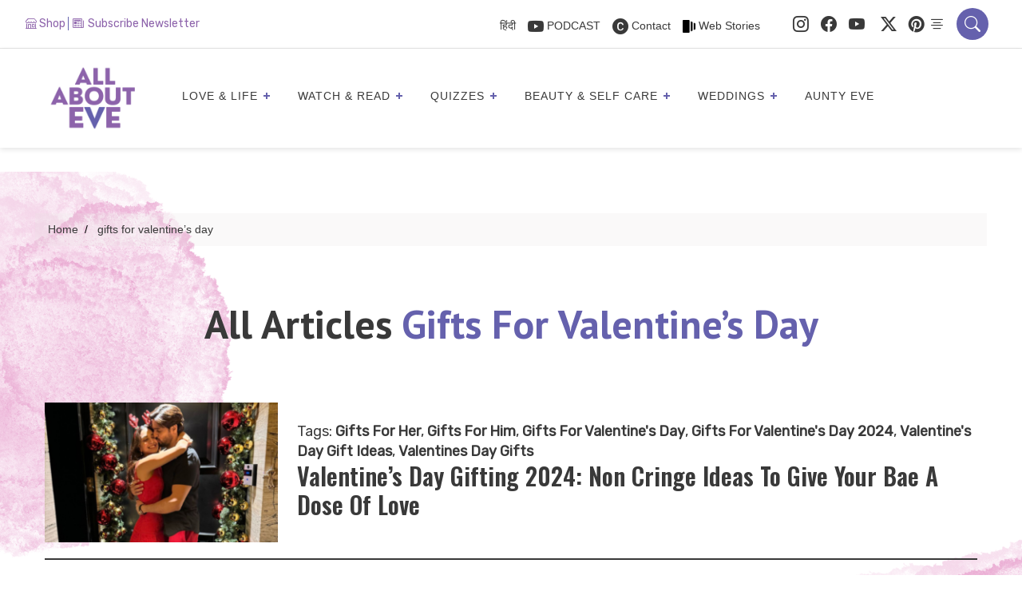

--- FILE ---
content_type: text/html; charset=UTF-8
request_url: https://allabouteve.co.in/tag/gifts-for-valentines-day/
body_size: 68511
content:
<!DOCTYPE html>
<html lang="en-US"  >
<head>
  <!-- faviocn -->
                          <link rel="icon" type="image/x-icon" href="https://allabouteve.co.in/wp-content/uploads/2023/12/AAE-logo.png">
      
      <!-- Header tab color -->
      <meta name="theme-color" content="#6561ad">
      <meta name="msapplication-navbutton-color" content="#6561ad">
      <meta name="apple-mobile-web-app-status-bar-style" content="#6561ad">
    
        <!-- faviocn -->

      <meta charset="UTF-8" />
      <meta name="viewport" content="width=device-width, initial-scale=1" />
      <meta name="p:domain_verify" content="2200472deb6ea1db2895006ccab9d298"/>
      <meta name="google-site-verification" content="mdAyIpuNthJ3g2F-ZK8n4TRCbkBhaM2Ci_hxTkpqRcA" />


  <!-- Wp Head -->
  <meta name='robots' content='index, follow, max-image-preview:large, max-snippet:-1, max-video-preview:-1' />

<!-- Google Tag Manager for WordPress by gtm4wp.com -->
<script data-cfasync="false" data-pagespeed-no-defer>
	var gtm4wp_datalayer_name = "dataLayer";
	var dataLayer = dataLayer || [];
</script>
<!-- End Google Tag Manager for WordPress by gtm4wp.com -->
	<!-- This site is optimized with the Yoast SEO Premium plugin v23.4 (Yoast SEO v23.5) - https://yoast.com/wordpress/plugins/seo/ -->
	<title>gifts for valentine&#039;s day - AllAboutEve</title>
	<link rel="canonical" href="https://allabouteve.co.in/tag/gifts-for-valentines-day/" />
	<meta property="og:locale" content="en_US" />
	<meta property="og:type" content="article" />
	<meta property="og:title" content="gifts for valentine&#039;s day" />
	<meta property="og:url" content="https://allabouteve.co.in/tag/gifts-for-valentines-day/" />
	<meta property="og:site_name" content="AllAboutEve" />
	<meta property="og:image" content="https://allabouteve.co.in/wp-content/uploads/2025/03/WhatsApp-Image-2025-03-20-at-12.04.17.jpeg" />
	<meta property="og:image:width" content="1080" />
	<meta property="og:image:height" content="1080" />
	<meta property="og:image:type" content="image/jpeg" />
	<meta name="twitter:card" content="summary_large_image" />
	<meta name="twitter:site" content="@allabouteve_in" />
	<script type="application/ld+json" class="yoast-schema-graph">{"@context":"https://schema.org","@graph":[{"@type":"CollectionPage","@id":"https://allabouteve.co.in/tag/gifts-for-valentines-day/","url":"https://allabouteve.co.in/tag/gifts-for-valentines-day/","name":"gifts for valentine's day - AllAboutEve","isPartOf":{"@id":"https://allabouteve.co.in/#website"},"primaryImageOfPage":{"@id":"https://allabouteve.co.in/tag/gifts-for-valentines-day/#primaryimage"},"image":{"@id":"https://allabouteve.co.in/tag/gifts-for-valentines-day/#primaryimage"},"thumbnailUrl":"https://allabouteve.co.in/wp-content/uploads/2024/02/Feature-images-Ravnoor-2024-02-09T121855.489.png","breadcrumb":{"@id":"https://allabouteve.co.in/tag/gifts-for-valentines-day/#breadcrumb"},"inLanguage":"en-US"},{"@type":"ImageObject","inLanguage":"en-US","@id":"https://allabouteve.co.in/tag/gifts-for-valentines-day/#primaryimage","url":"https://allabouteve.co.in/wp-content/uploads/2024/02/Feature-images-Ravnoor-2024-02-09T121855.489.png","contentUrl":"https://allabouteve.co.in/wp-content/uploads/2024/02/Feature-images-Ravnoor-2024-02-09T121855.489.png","width":750,"height":450,"caption":"valentine's day gifts 2024"},{"@type":"BreadcrumbList","@id":"https://allabouteve.co.in/tag/gifts-for-valentines-day/#breadcrumb","itemListElement":[{"@type":"ListItem","position":1,"name":"Home","item":"https://allabouteve.co.in/"},{"@type":"ListItem","position":2,"name":"gifts for valentine's day"}]},{"@type":"WebSite","@id":"https://allabouteve.co.in/#website","url":"https://allabouteve.co.in/","name":"AllAboutEve","description":"Get the best and latest trends, things to do, tips for beauty and makeup, travel hacks, career advices for working women, women motivational stories, &amp; much more. Read our blog","publisher":{"@id":"https://allabouteve.co.in/#organization"},"alternateName":"All About Eve India","potentialAction":[{"@type":"SearchAction","target":{"@type":"EntryPoint","urlTemplate":"https://allabouteve.co.in/?s={search_term_string}"},"query-input":{"@type":"PropertyValueSpecification","valueRequired":true,"valueName":"search_term_string"}}],"inLanguage":"en-US"},{"@type":"Organization","@id":"https://allabouteve.co.in/#organization","name":"All About Eve","alternateName":"All About Eve India","url":"https://allabouteve.co.in/","logo":{"@type":"ImageObject","inLanguage":"en-US","@id":"https://allabouteve.co.in/#/schema/logo/image/","url":"https://allabouteve.co.in/wp-content/uploads/2024/08/AAE-Logo-e1669447890863-1.png","contentUrl":"https://allabouteve.co.in/wp-content/uploads/2024/08/AAE-Logo-e1669447890863-1.png","width":1200,"height":1074,"caption":"All About Eve"},"image":{"@id":"https://allabouteve.co.in/#/schema/logo/image/"},"sameAs":["https://www.facebook.com/allaboutevein","https://x.com/allabouteve_in","https://in.pinterest.com/allabouteve_in/"],"email":"hello@allabouteve.co.in"}]}</script>
	<!-- / Yoast SEO Premium plugin. -->


<link rel='dns-prefetch' href='//cdnjs.cloudflare.com' />
<link rel='dns-prefetch' href='//www.googletagmanager.com' />
<link rel="alternate" type="application/rss+xml" title="AllAboutEve &raquo; Stories Feed" href="https://allabouteve.co.in/web-stories/feed/"><script>
window._wpemojiSettings = {"baseUrl":"https:\/\/s.w.org\/images\/core\/emoji\/14.0.0\/72x72\/","ext":".png","svgUrl":"https:\/\/s.w.org\/images\/core\/emoji\/14.0.0\/svg\/","svgExt":".svg","source":{"concatemoji":"https:\/\/allabouteve.co.in\/wp-includes\/js\/wp-emoji-release.min.js?ver=6.4.2"}};
/*! This file is auto-generated */
!function(i,n){var o,s,e;function c(e){try{var t={supportTests:e,timestamp:(new Date).valueOf()};sessionStorage.setItem(o,JSON.stringify(t))}catch(e){}}function p(e,t,n){e.clearRect(0,0,e.canvas.width,e.canvas.height),e.fillText(t,0,0);var t=new Uint32Array(e.getImageData(0,0,e.canvas.width,e.canvas.height).data),r=(e.clearRect(0,0,e.canvas.width,e.canvas.height),e.fillText(n,0,0),new Uint32Array(e.getImageData(0,0,e.canvas.width,e.canvas.height).data));return t.every(function(e,t){return e===r[t]})}function u(e,t,n){switch(t){case"flag":return n(e,"\ud83c\udff3\ufe0f\u200d\u26a7\ufe0f","\ud83c\udff3\ufe0f\u200b\u26a7\ufe0f")?!1:!n(e,"\ud83c\uddfa\ud83c\uddf3","\ud83c\uddfa\u200b\ud83c\uddf3")&&!n(e,"\ud83c\udff4\udb40\udc67\udb40\udc62\udb40\udc65\udb40\udc6e\udb40\udc67\udb40\udc7f","\ud83c\udff4\u200b\udb40\udc67\u200b\udb40\udc62\u200b\udb40\udc65\u200b\udb40\udc6e\u200b\udb40\udc67\u200b\udb40\udc7f");case"emoji":return!n(e,"\ud83e\udef1\ud83c\udffb\u200d\ud83e\udef2\ud83c\udfff","\ud83e\udef1\ud83c\udffb\u200b\ud83e\udef2\ud83c\udfff")}return!1}function f(e,t,n){var r="undefined"!=typeof WorkerGlobalScope&&self instanceof WorkerGlobalScope?new OffscreenCanvas(300,150):i.createElement("canvas"),a=r.getContext("2d",{willReadFrequently:!0}),o=(a.textBaseline="top",a.font="600 32px Arial",{});return e.forEach(function(e){o[e]=t(a,e,n)}),o}function t(e){var t=i.createElement("script");t.src=e,t.defer=!0,i.head.appendChild(t)}"undefined"!=typeof Promise&&(o="wpEmojiSettingsSupports",s=["flag","emoji"],n.supports={everything:!0,everythingExceptFlag:!0},e=new Promise(function(e){i.addEventListener("DOMContentLoaded",e,{once:!0})}),new Promise(function(t){var n=function(){try{var e=JSON.parse(sessionStorage.getItem(o));if("object"==typeof e&&"number"==typeof e.timestamp&&(new Date).valueOf()<e.timestamp+604800&&"object"==typeof e.supportTests)return e.supportTests}catch(e){}return null}();if(!n){if("undefined"!=typeof Worker&&"undefined"!=typeof OffscreenCanvas&&"undefined"!=typeof URL&&URL.createObjectURL&&"undefined"!=typeof Blob)try{var e="postMessage("+f.toString()+"("+[JSON.stringify(s),u.toString(),p.toString()].join(",")+"));",r=new Blob([e],{type:"text/javascript"}),a=new Worker(URL.createObjectURL(r),{name:"wpTestEmojiSupports"});return void(a.onmessage=function(e){c(n=e.data),a.terminate(),t(n)})}catch(e){}c(n=f(s,u,p))}t(n)}).then(function(e){for(var t in e)n.supports[t]=e[t],n.supports.everything=n.supports.everything&&n.supports[t],"flag"!==t&&(n.supports.everythingExceptFlag=n.supports.everythingExceptFlag&&n.supports[t]);n.supports.everythingExceptFlag=n.supports.everythingExceptFlag&&!n.supports.flag,n.DOMReady=!1,n.readyCallback=function(){n.DOMReady=!0}}).then(function(){return e}).then(function(){var e;n.supports.everything||(n.readyCallback(),(e=n.source||{}).concatemoji?t(e.concatemoji):e.wpemoji&&e.twemoji&&(t(e.twemoji),t(e.wpemoji)))}))}((window,document),window._wpemojiSettings);
</script>

<style id='wp-emoji-styles-inline-css'>

	img.wp-smiley, img.emoji {
		display: inline !important;
		border: none !important;
		box-shadow: none !important;
		height: 1em !important;
		width: 1em !important;
		margin: 0 0.07em !important;
		vertical-align: -0.1em !important;
		background: none !important;
		padding: 0 !important;
	}
</style>
<link rel='stylesheet' id='wp-block-library-css' href='https://allabouteve.co.in/wp-includes/css/dist/block-library/style.min.css?ver=6.4.2' media='all' />
<style id='wp-block-library-theme-inline-css'>
.wp-block-audio figcaption{color:#555;font-size:13px;text-align:center}.is-dark-theme .wp-block-audio figcaption{color:hsla(0,0%,100%,.65)}.wp-block-audio{margin:0 0 1em}.wp-block-code{border:1px solid #ccc;border-radius:4px;font-family:Menlo,Consolas,monaco,monospace;padding:.8em 1em}.wp-block-embed figcaption{color:#555;font-size:13px;text-align:center}.is-dark-theme .wp-block-embed figcaption{color:hsla(0,0%,100%,.65)}.wp-block-embed{margin:0 0 1em}.blocks-gallery-caption{color:#555;font-size:13px;text-align:center}.is-dark-theme .blocks-gallery-caption{color:hsla(0,0%,100%,.65)}.wp-block-image figcaption{color:#555;font-size:13px;text-align:center}.is-dark-theme .wp-block-image figcaption{color:hsla(0,0%,100%,.65)}.wp-block-image{margin:0 0 1em}.wp-block-pullquote{border-bottom:4px solid;border-top:4px solid;color:currentColor;margin-bottom:1.75em}.wp-block-pullquote cite,.wp-block-pullquote footer,.wp-block-pullquote__citation{color:currentColor;font-size:.8125em;font-style:normal;text-transform:uppercase}.wp-block-quote{border-left:.25em solid;margin:0 0 1.75em;padding-left:1em}.wp-block-quote cite,.wp-block-quote footer{color:currentColor;font-size:.8125em;font-style:normal;position:relative}.wp-block-quote.has-text-align-right{border-left:none;border-right:.25em solid;padding-left:0;padding-right:1em}.wp-block-quote.has-text-align-center{border:none;padding-left:0}.wp-block-quote.is-large,.wp-block-quote.is-style-large,.wp-block-quote.is-style-plain{border:none}.wp-block-search .wp-block-search__label{font-weight:700}.wp-block-search__button{border:1px solid #ccc;padding:.375em .625em}:where(.wp-block-group.has-background){padding:1.25em 2.375em}.wp-block-separator.has-css-opacity{opacity:.4}.wp-block-separator{border:none;border-bottom:2px solid;margin-left:auto;margin-right:auto}.wp-block-separator.has-alpha-channel-opacity{opacity:1}.wp-block-separator:not(.is-style-wide):not(.is-style-dots){width:100px}.wp-block-separator.has-background:not(.is-style-dots){border-bottom:none;height:1px}.wp-block-separator.has-background:not(.is-style-wide):not(.is-style-dots){height:2px}.wp-block-table{margin:0 0 1em}.wp-block-table td,.wp-block-table th{word-break:normal}.wp-block-table figcaption{color:#555;font-size:13px;text-align:center}.is-dark-theme .wp-block-table figcaption{color:hsla(0,0%,100%,.65)}.wp-block-video figcaption{color:#555;font-size:13px;text-align:center}.is-dark-theme .wp-block-video figcaption{color:hsla(0,0%,100%,.65)}.wp-block-video{margin:0 0 1em}.wp-block-template-part.has-background{margin-bottom:0;margin-top:0;padding:1.25em 2.375em}
</style>
<link rel='stylesheet' id='twenty-twenty-one-custom-color-overrides-css' href='https://allabouteve.co.in/wp-content/themes/Allabouteve/assets/css/custom-color-overrides.css?ver=3.0' media='all' />
<style id='classic-theme-styles-inline-css'>
/*! This file is auto-generated */
.wp-block-button__link{color:#fff;background-color:#32373c;border-radius:9999px;box-shadow:none;text-decoration:none;padding:calc(.667em + 2px) calc(1.333em + 2px);font-size:1.125em}.wp-block-file__button{background:#32373c;color:#fff;text-decoration:none}
</style>
<style id='global-styles-inline-css'>
body{--wp--preset--color--black: #000000;--wp--preset--color--cyan-bluish-gray: #abb8c3;--wp--preset--color--white: #FFFFFF;--wp--preset--color--pale-pink: #f78da7;--wp--preset--color--vivid-red: #cf2e2e;--wp--preset--color--luminous-vivid-orange: #ff6900;--wp--preset--color--luminous-vivid-amber: #fcb900;--wp--preset--color--light-green-cyan: #7bdcb5;--wp--preset--color--vivid-green-cyan: #00d084;--wp--preset--color--pale-cyan-blue: #8ed1fc;--wp--preset--color--vivid-cyan-blue: #0693e3;--wp--preset--color--vivid-purple: #9b51e0;--wp--preset--color--dark-gray: #28303D;--wp--preset--color--gray: #39414D;--wp--preset--color--green: #D1E4DD;--wp--preset--color--blue: #D1DFE4;--wp--preset--color--purple: #D1D1E4;--wp--preset--color--red: #E4D1D1;--wp--preset--color--orange: #E4DAD1;--wp--preset--color--yellow: #EEEADD;--wp--preset--gradient--vivid-cyan-blue-to-vivid-purple: linear-gradient(135deg,rgba(6,147,227,1) 0%,rgb(155,81,224) 100%);--wp--preset--gradient--light-green-cyan-to-vivid-green-cyan: linear-gradient(135deg,rgb(122,220,180) 0%,rgb(0,208,130) 100%);--wp--preset--gradient--luminous-vivid-amber-to-luminous-vivid-orange: linear-gradient(135deg,rgba(252,185,0,1) 0%,rgba(255,105,0,1) 100%);--wp--preset--gradient--luminous-vivid-orange-to-vivid-red: linear-gradient(135deg,rgba(255,105,0,1) 0%,rgb(207,46,46) 100%);--wp--preset--gradient--very-light-gray-to-cyan-bluish-gray: linear-gradient(135deg,rgb(238,238,238) 0%,rgb(169,184,195) 100%);--wp--preset--gradient--cool-to-warm-spectrum: linear-gradient(135deg,rgb(74,234,220) 0%,rgb(151,120,209) 20%,rgb(207,42,186) 40%,rgb(238,44,130) 60%,rgb(251,105,98) 80%,rgb(254,248,76) 100%);--wp--preset--gradient--blush-light-purple: linear-gradient(135deg,rgb(255,206,236) 0%,rgb(152,150,240) 100%);--wp--preset--gradient--blush-bordeaux: linear-gradient(135deg,rgb(254,205,165) 0%,rgb(254,45,45) 50%,rgb(107,0,62) 100%);--wp--preset--gradient--luminous-dusk: linear-gradient(135deg,rgb(255,203,112) 0%,rgb(199,81,192) 50%,rgb(65,88,208) 100%);--wp--preset--gradient--pale-ocean: linear-gradient(135deg,rgb(255,245,203) 0%,rgb(182,227,212) 50%,rgb(51,167,181) 100%);--wp--preset--gradient--electric-grass: linear-gradient(135deg,rgb(202,248,128) 0%,rgb(113,206,126) 100%);--wp--preset--gradient--midnight: linear-gradient(135deg,rgb(2,3,129) 0%,rgb(40,116,252) 100%);--wp--preset--gradient--purple-to-yellow: linear-gradient(160deg, #D1D1E4 0%, #EEEADD 100%);--wp--preset--gradient--yellow-to-purple: linear-gradient(160deg, #EEEADD 0%, #D1D1E4 100%);--wp--preset--gradient--green-to-yellow: linear-gradient(160deg, #D1E4DD 0%, #EEEADD 100%);--wp--preset--gradient--yellow-to-green: linear-gradient(160deg, #EEEADD 0%, #D1E4DD 100%);--wp--preset--gradient--red-to-yellow: linear-gradient(160deg, #E4D1D1 0%, #EEEADD 100%);--wp--preset--gradient--yellow-to-red: linear-gradient(160deg, #EEEADD 0%, #E4D1D1 100%);--wp--preset--gradient--purple-to-red: linear-gradient(160deg, #D1D1E4 0%, #E4D1D1 100%);--wp--preset--gradient--red-to-purple: linear-gradient(160deg, #E4D1D1 0%, #D1D1E4 100%);--wp--preset--font-size--small: 18px;--wp--preset--font-size--medium: 20px;--wp--preset--font-size--large: 24px;--wp--preset--font-size--x-large: 42px;--wp--preset--font-size--extra-small: 16px;--wp--preset--font-size--normal: 20px;--wp--preset--font-size--extra-large: 40px;--wp--preset--font-size--huge: 96px;--wp--preset--font-size--gigantic: 144px;--wp--preset--spacing--20: 0.44rem;--wp--preset--spacing--30: 0.67rem;--wp--preset--spacing--40: 1rem;--wp--preset--spacing--50: 1.5rem;--wp--preset--spacing--60: 2.25rem;--wp--preset--spacing--70: 3.38rem;--wp--preset--spacing--80: 5.06rem;--wp--preset--shadow--natural: 6px 6px 9px rgba(0, 0, 0, 0.2);--wp--preset--shadow--deep: 12px 12px 50px rgba(0, 0, 0, 0.4);--wp--preset--shadow--sharp: 6px 6px 0px rgba(0, 0, 0, 0.2);--wp--preset--shadow--outlined: 6px 6px 0px -3px rgba(255, 255, 255, 1), 6px 6px rgba(0, 0, 0, 1);--wp--preset--shadow--crisp: 6px 6px 0px rgba(0, 0, 0, 1);}:where(.is-layout-flex){gap: 0.5em;}:where(.is-layout-grid){gap: 0.5em;}body .is-layout-flow > .alignleft{float: left;margin-inline-start: 0;margin-inline-end: 2em;}body .is-layout-flow > .alignright{float: right;margin-inline-start: 2em;margin-inline-end: 0;}body .is-layout-flow > .aligncenter{margin-left: auto !important;margin-right: auto !important;}body .is-layout-constrained > .alignleft{float: left;margin-inline-start: 0;margin-inline-end: 2em;}body .is-layout-constrained > .alignright{float: right;margin-inline-start: 2em;margin-inline-end: 0;}body .is-layout-constrained > .aligncenter{margin-left: auto !important;margin-right: auto !important;}body .is-layout-constrained > :where(:not(.alignleft):not(.alignright):not(.alignfull)){max-width: var(--wp--style--global--content-size);margin-left: auto !important;margin-right: auto !important;}body .is-layout-constrained > .alignwide{max-width: var(--wp--style--global--wide-size);}body .is-layout-flex{display: flex;}body .is-layout-flex{flex-wrap: wrap;align-items: center;}body .is-layout-flex > *{margin: 0;}body .is-layout-grid{display: grid;}body .is-layout-grid > *{margin: 0;}:where(.wp-block-columns.is-layout-flex){gap: 2em;}:where(.wp-block-columns.is-layout-grid){gap: 2em;}:where(.wp-block-post-template.is-layout-flex){gap: 1.25em;}:where(.wp-block-post-template.is-layout-grid){gap: 1.25em;}.has-black-color{color: var(--wp--preset--color--black) !important;}.has-cyan-bluish-gray-color{color: var(--wp--preset--color--cyan-bluish-gray) !important;}.has-white-color{color: var(--wp--preset--color--white) !important;}.has-pale-pink-color{color: var(--wp--preset--color--pale-pink) !important;}.has-vivid-red-color{color: var(--wp--preset--color--vivid-red) !important;}.has-luminous-vivid-orange-color{color: var(--wp--preset--color--luminous-vivid-orange) !important;}.has-luminous-vivid-amber-color{color: var(--wp--preset--color--luminous-vivid-amber) !important;}.has-light-green-cyan-color{color: var(--wp--preset--color--light-green-cyan) !important;}.has-vivid-green-cyan-color{color: var(--wp--preset--color--vivid-green-cyan) !important;}.has-pale-cyan-blue-color{color: var(--wp--preset--color--pale-cyan-blue) !important;}.has-vivid-cyan-blue-color{color: var(--wp--preset--color--vivid-cyan-blue) !important;}.has-vivid-purple-color{color: var(--wp--preset--color--vivid-purple) !important;}.has-black-background-color{background-color: var(--wp--preset--color--black) !important;}.has-cyan-bluish-gray-background-color{background-color: var(--wp--preset--color--cyan-bluish-gray) !important;}.has-white-background-color{background-color: var(--wp--preset--color--white) !important;}.has-pale-pink-background-color{background-color: var(--wp--preset--color--pale-pink) !important;}.has-vivid-red-background-color{background-color: var(--wp--preset--color--vivid-red) !important;}.has-luminous-vivid-orange-background-color{background-color: var(--wp--preset--color--luminous-vivid-orange) !important;}.has-luminous-vivid-amber-background-color{background-color: var(--wp--preset--color--luminous-vivid-amber) !important;}.has-light-green-cyan-background-color{background-color: var(--wp--preset--color--light-green-cyan) !important;}.has-vivid-green-cyan-background-color{background-color: var(--wp--preset--color--vivid-green-cyan) !important;}.has-pale-cyan-blue-background-color{background-color: var(--wp--preset--color--pale-cyan-blue) !important;}.has-vivid-cyan-blue-background-color{background-color: var(--wp--preset--color--vivid-cyan-blue) !important;}.has-vivid-purple-background-color{background-color: var(--wp--preset--color--vivid-purple) !important;}.has-black-border-color{border-color: var(--wp--preset--color--black) !important;}.has-cyan-bluish-gray-border-color{border-color: var(--wp--preset--color--cyan-bluish-gray) !important;}.has-white-border-color{border-color: var(--wp--preset--color--white) !important;}.has-pale-pink-border-color{border-color: var(--wp--preset--color--pale-pink) !important;}.has-vivid-red-border-color{border-color: var(--wp--preset--color--vivid-red) !important;}.has-luminous-vivid-orange-border-color{border-color: var(--wp--preset--color--luminous-vivid-orange) !important;}.has-luminous-vivid-amber-border-color{border-color: var(--wp--preset--color--luminous-vivid-amber) !important;}.has-light-green-cyan-border-color{border-color: var(--wp--preset--color--light-green-cyan) !important;}.has-vivid-green-cyan-border-color{border-color: var(--wp--preset--color--vivid-green-cyan) !important;}.has-pale-cyan-blue-border-color{border-color: var(--wp--preset--color--pale-cyan-blue) !important;}.has-vivid-cyan-blue-border-color{border-color: var(--wp--preset--color--vivid-cyan-blue) !important;}.has-vivid-purple-border-color{border-color: var(--wp--preset--color--vivid-purple) !important;}.has-vivid-cyan-blue-to-vivid-purple-gradient-background{background: var(--wp--preset--gradient--vivid-cyan-blue-to-vivid-purple) !important;}.has-light-green-cyan-to-vivid-green-cyan-gradient-background{background: var(--wp--preset--gradient--light-green-cyan-to-vivid-green-cyan) !important;}.has-luminous-vivid-amber-to-luminous-vivid-orange-gradient-background{background: var(--wp--preset--gradient--luminous-vivid-amber-to-luminous-vivid-orange) !important;}.has-luminous-vivid-orange-to-vivid-red-gradient-background{background: var(--wp--preset--gradient--luminous-vivid-orange-to-vivid-red) !important;}.has-very-light-gray-to-cyan-bluish-gray-gradient-background{background: var(--wp--preset--gradient--very-light-gray-to-cyan-bluish-gray) !important;}.has-cool-to-warm-spectrum-gradient-background{background: var(--wp--preset--gradient--cool-to-warm-spectrum) !important;}.has-blush-light-purple-gradient-background{background: var(--wp--preset--gradient--blush-light-purple) !important;}.has-blush-bordeaux-gradient-background{background: var(--wp--preset--gradient--blush-bordeaux) !important;}.has-luminous-dusk-gradient-background{background: var(--wp--preset--gradient--luminous-dusk) !important;}.has-pale-ocean-gradient-background{background: var(--wp--preset--gradient--pale-ocean) !important;}.has-electric-grass-gradient-background{background: var(--wp--preset--gradient--electric-grass) !important;}.has-midnight-gradient-background{background: var(--wp--preset--gradient--midnight) !important;}.has-small-font-size{font-size: var(--wp--preset--font-size--small) !important;}.has-medium-font-size{font-size: var(--wp--preset--font-size--medium) !important;}.has-large-font-size{font-size: var(--wp--preset--font-size--large) !important;}.has-x-large-font-size{font-size: var(--wp--preset--font-size--x-large) !important;}
.wp-block-navigation a:where(:not(.wp-element-button)){color: inherit;}
:where(.wp-block-post-template.is-layout-flex){gap: 1.25em;}:where(.wp-block-post-template.is-layout-grid){gap: 1.25em;}
:where(.wp-block-columns.is-layout-flex){gap: 2em;}:where(.wp-block-columns.is-layout-grid){gap: 2em;}
.wp-block-pullquote{font-size: 1.5em;line-height: 1.6;}
</style>
<link rel='stylesheet' id='contact-form-7-css' href='https://allabouteve.co.in/wp-content/plugins/contact-form-7/includes/css/styles.css?ver=5.9.6' media='all' />
<link rel='stylesheet' id='svc-next-post-css-css' href='https://allabouteve.co.in/wp-content/plugins/wp-next-post-v1.3/inc/../assets/css/front.css?ver=6.4.2' media='all' />
<link rel='stylesheet' id='vcfti-font-awesome-css-css' href='https://allabouteve.co.in/wp-content/plugins/wp-next-post-v1.3/inc/../assets/css/font-awesome.min.css?ver=6.4.2' media='all' />
<link rel='stylesheet' id='svc-next-owl-css-css' href='https://allabouteve.co.in/wp-content/plugins/wp-next-post-v1.3/inc/../assets/css/owl.carousel.css?ver=6.4.2' media='all' />
<link rel='stylesheet' id='vcfti-font-stroke-css-css' href='https://allabouteve.co.in/wp-content/plugins/wp-next-post-v1.3/inc/../assets/css/pe-icon-7-stroke.css?ver=6.4.2' media='all' />
<link rel='stylesheet' id='animate-css' href='https://allabouteve.co.in/wp-content/plugins/wp-quiz-pro/assets/frontend/css/animate.css?ver=3.6.0' media='all' />
<link rel='stylesheet' id='wp-quiz-css' href='https://allabouteve.co.in/wp-content/plugins/wp-quiz-pro/assets/frontend/css/wp-quiz.css?ver=2.1.11' media='all' />
<link rel='stylesheet' id='wpra-fontawesome-css' href='https://allabouteve.co.in/wp-content/plugins/wpreactions-pro-v3.1.13/assets/vendor/fontawesome/css/all.min.css?v=3.1.13&#038;ver=6.4.2' media='all' />
<link rel='stylesheet' id='wpra-front-css' href='https://allabouteve.co.in/wp-content/plugins/wpreactions-pro-v3.1.13/assets/css/dist/front.min.css?v=3.1.13&#038;ver=6.4.2' media='all' />
<link rel='stylesheet' id='twenty-twenty-one-style-css' href='https://allabouteve.co.in/wp-content/themes/Allabouteve/style.css?ver=3.0' media='all' />
<link rel='stylesheet' id='twenty-twenty-one-print-style-css' href='https://allabouteve.co.in/wp-content/themes/Allabouteve/assets/css/print.css?ver=3.0' media='print' />
<link rel='stylesheet' id='slick-slider-css' href='https://cdnjs.cloudflare.com/ajax/libs/slick-carousel/1.8.1/slick.min.css?ver=1.8.1' media='all' />
<link rel='stylesheet' id='slick-theme-css' href='https://cdnjs.cloudflare.com/ajax/libs/slick-carousel/1.8.1/slick-theme.min.css?ver=1.8.1' media='all' />
<script src="https://allabouteve.co.in/wp-includes/js/jquery/jquery.min.js?ver=3.7.1" id="jquery-core-js"></script>
<script src="https://allabouteve.co.in/wp-includes/js/jquery/jquery-migrate.min.js?ver=3.4.1" id="jquery-migrate-js"></script>
<script src="https://allabouteve.co.in/wp-content/plugins/wp-next-post-v1.3/inc/../assets/js/owl.carousel.min.js?ver=6.4.2" id="next-post-owl-js-js"></script>
<script src="https://allabouteve.co.in/wp-content/plugins/wpreactions-pro-v3.1.13/assets/vendor/lottie/lottie.min.js?v=3.1.13&amp;ver=6.4.2" id="wpra-lottie-js"></script>
<script id="wpra-front-js-extra">
var wpreactions = {"ajaxurl":"https:\/\/allabouteve.co.in\/wp-admin\/admin-ajax.php","emojis_base_url":{"builtin":"https:\/\/allabouteve.co.in\/wp-content\/plugins\/wpreactions-pro-v3.1.13\/assets\/emojis\/","custom":"http:\/\/allabouteve.co.in\/wp-content\/uploads\/wpreactions\/emojis\/"},"social_platforms":{"facebook":{"label":"Facebook","color":"#3b5998","url":{"desktop":"https:\/\/www.facebook.com\/sharer\/sharer.php?u="}},"twitter":{"label":"Twitter","color":"#000000","url":{"desktop":"https:\/\/twitter.com\/intent\/tweet?text="}},"whatsapp":{"label":"Whatsapp","color":"#25d366","url":{"desktop":"https:\/\/api.whatsapp.com\/send?text=","mobile":"whatsapp:\/\/send?text="}},"linkedin":{"label":"Linkedin","color":"#0077b5","url":{"desktop":"https:\/\/www.linkedin.com\/shareArticle?url="}},"pinterest":{"label":"Pinterest","color":"#bd081c","url":{"desktop":"https:\/\/pinterest.com\/pin\/create\/link\/?url="}},"messenger":{"label":"Messenger","color":"#0078FF","url":{"desktop":"https:\/\/www.facebook.com\/dialog\/send?app_id=140586622674265&redirect_uri=https:\/\/facebook.com&link=","mobile":"fb-messenger:\/\/share?link="}},"reddit":{"label":"Reddit","color":"#ff4500","url":{"desktop":"https:\/\/reddit.com\/submit?url="}},"telegram":{"label":"Telegram","color":"#0088cc","url":{"desktop":"https:\/\/t.me\/share\/url?url="}},"tumblr":{"label":"Tumblr","color":"#001935","url":{"desktop":"https:\/\/tumblr.com\/widgets\/share\/tool?canonicalUrl="}},"vkontakte":{"label":"VKontakte","color":"#5181B8","url":{"desktop":"https:\/\/vk.com\/share.php?url="}},"gmail":{"label":"Gmail","color":"#EA4335","url":{"desktop":"https:\/\/mail.google.com\/mail\/?view=cm&su=Shared%20with%20wpreactions&body=","mobile":"mailto:?Subject=Shared%20with%20wpreactions&body="}},"email":{"label":"Email","color":"#424242","url":{"desktop":"mailto:?Subject=Shared%20with%20wpreactions&body="}}},"version":"3.1.13","is_user_logged":""};
</script>
<script src="https://allabouteve.co.in/wp-content/plugins/wpreactions-pro-v3.1.13/assets/js/front.js?v=3.1.13&amp;ver=6.4.2" id="wpra-front-js"></script>

<!-- Google tag (gtag.js) snippet added by Site Kit -->
<!-- Google Analytics snippet added by Site Kit -->
<script src="https://www.googletagmanager.com/gtag/js?id=GT-T5JNWV7" id="google_gtagjs-js" async></script>
<script id="google_gtagjs-js-after">
window.dataLayer = window.dataLayer || [];function gtag(){dataLayer.push(arguments);}
gtag("set","linker",{"domains":["allabouteve.co.in"]});
gtag("js", new Date());
gtag("set", "developer_id.dZTNiMT", true);
gtag("config", "GT-T5JNWV7");
 window._googlesitekit = window._googlesitekit || {}; window._googlesitekit.throttledEvents = []; window._googlesitekit.gtagEvent = (name, data) => { var key = JSON.stringify( { name, data } ); if ( !! window._googlesitekit.throttledEvents[ key ] ) { return; } window._googlesitekit.throttledEvents[ key ] = true; setTimeout( () => { delete window._googlesitekit.throttledEvents[ key ]; }, 5 ); gtag( "event", name, { ...data, event_source: "site-kit" } ); };
</script>
<link rel="https://api.w.org/" href="https://allabouteve.co.in/wp-json/" /><link rel="alternate" type="application/json" href="https://allabouteve.co.in/wp-json/wp/v2/tags/35013" /><link rel="EditURI" type="application/rsd+xml" title="RSD" href="https://allabouteve.co.in/xmlrpc.php?rsd" />
<meta name="generator" content="WordPress 6.4.2" />
<!-- Pinterest Pixel Base Code --!>
<script>!function(e){if(!window.pintrk){window.pintrk = function () { window.pintrk.queue.push(Array.prototype.slice.call(arguments))};var n=window.pintrk;n.queue=[],n.version='3.0';var t=document.createElement('script');t.async=!0,t.src=e;var r=document.getElementsByTagName('script')[0]; r.parentNode.insertBefore(t,r)}}('https://s.pinimg.com/ct/core.js'); pintrk('load', '2612955862705'); pintrk('page'); </script> <noscript><img height='1' width='1' style='display:none;' alt='' src='https://ct.pinterest.com/v3/?tid=2612955862705&noscript=1' /></noscript><!-- End Pinterest Pixel Base Code --!>
<script> pintrk('track', 'pagevisit'); </script>
<meta name="generator" content="Site Kit by Google 1.161.0" />			<style type="text/css">
							</style>
			
<!-- Google Tag Manager for WordPress by gtm4wp.com -->
<!-- GTM Container placement set to automatic -->
<script data-cfasync="false" data-pagespeed-no-defer>
	var dataLayer_content = {"pagePostType":"post","pagePostType2":"tag-post"};
	dataLayer.push( dataLayer_content );
</script>
<script data-cfasync="false" data-pagespeed-no-defer>
(function(w,d,s,l,i){w[l]=w[l]||[];w[l].push({'gtm.start':
new Date().getTime(),event:'gtm.js'});var f=d.getElementsByTagName(s)[0],
j=d.createElement(s),dl=l!='dataLayer'?'&l='+l:'';j.async=true;j.src=
'//www.googletagmanager.com/gtm.js?id='+i+dl;f.parentNode.insertBefore(j,f);
})(window,document,'script','dataLayer','GTM-KT3HWJ6');
</script>
<!-- End Google Tag Manager for WordPress by gtm4wp.com -->
<!-- Google AdSense meta tags added by Site Kit -->
<meta name="google-adsense-platform-account" content="ca-host-pub-2644536267352236">
<meta name="google-adsense-platform-domain" content="sitekit.withgoogle.com">
<!-- End Google AdSense meta tags added by Site Kit -->
			<style type="text/css">
							</style>
			<style id="wpreactions-style-global">.wpra-plugin-container[data-source="global"] .wpra-call-to-action {border-bottom: 1px solid #eee;padding-bottom: 35px;border-bottom-width: 1px;border-bottom-style: solid;border-bottom-color: #eeeeee;color: #000000;font-size: 25px;font-weight: 600;display: block;} .wpra-plugin-container[data-source="global"] .wpra-reaction-label {background-color: #f2f2f2;color: #000000;font-size: 14px;font-weight: 700;} .wpra-plugin-container[data-source="global"] .wpra-reaction.active .wpra-reaction-label {background-color: #6f42c1;color: #ffffff;} .wpra-plugin-container[data-source="global"] .wpra-reaction:hover .wpra-reaction-label {background-color: #6f42c1;color: #ffffff;} .wpra-plugin-container[data-source="global"] .wpra-reaction-track {background-color: #f2f2f2;} .wpra-plugin-container[data-source="global"] .wpra-reaction-track-val {color: #000000;font-size: 15px;font-weight: 300;} .wpra-plugin-container[data-source="global"] .wpra-reaction-track-bar {background-color: #b19ada;} .wpra-plugin-container[data-source="global"]  {justify-content: center;} .wpra-plugin-container[data-source="global"] .wpra-reactions {} .wpra-plugin-container[data-source="global"] .wpra-flying {color: #8d63ab;font-size: 16px;font-weight: 300;} .wpra-plugin-container[data-source="global"] .wpra-reaction-animation-holder {width: 58px;height: 58px;margin: 0px;padding: 0px;} .wpra-plugin-container[data-source="global"] .wpra-reaction-static-holder {width: 58px;height: 58px;margin: 0px;padding: 6px;} .wpra-plugin-container[data-source="global"] .wpra-share-expandable-more {border-radius: 5px;} .wpra-plugin-container[data-source="global"] .wpra-share-expandable-counts {font-size: 30px;font-weight: 700;color: #000000;} .wpra-plugin-container[data-source="global"] .share-btn {border-radius: 5px;} </style><link rel="icon" href="https://allabouteve.co.in/wp-content/uploads/2017/04/AAE-Logo-final-75x75.png" sizes="32x32" />
<link rel="icon" href="https://allabouteve.co.in/wp-content/uploads/2017/04/AAE-Logo-final.png" sizes="192x192" />
<link rel="apple-touch-icon" href="https://allabouteve.co.in/wp-content/uploads/2017/04/AAE-Logo-final.png" />
<meta name="msapplication-TileImage" content="https://allabouteve.co.in/wp-content/uploads/2017/04/AAE-Logo-final.png" />
		<style id="wp-custom-css">
			#section-three #watch-md-6, #section-two .col-md-6, .aboutUs_box, .newsletter_Sec, .aboutUs_text, #post_cat_feature_loop, #single-post-watch #watch-md-6, #single_related_post_content .col-md-6 {
    margin-bottom: 50px;
}
#section-one {
    padding-bottom: 0px !important;
    margin-bottom: 0px;
}
#section-three {
    margin-top: 2em;
}
.single_related_post_content_title {
    margin-top: 10px;
}
/* about us css */
.about-us-section div {
    display: inline-block;
    float: left;
    width: 100%;
    margin: 25px 0px;
}
.single-pages-common {
    padding-bottom: 60px !important;
}
.page #main {
    padding-top: 0px;
}
.sub-menu-toggle {
    display: none !important;
}
.newsletter_bg div .mc4wp-form input.subscribebtn {
    line-height: 20px;
}
.single-post #content #primary #single-post-section #single-post-content-row #single-post-content-start .eveBox ul li, .single-post #content #primary #single-post-section #single-post-content-row #single-post-content-start .eveBox ol li {
    list-style: inherit !important;
    margin: 20px 0px;
}
.single-post #content #single-page-tags ul li {
	list-style:none !important;
}
#ajaxsearchprores1_1.vertical, #ajaxsearchprores1_2.vertical, div.asp_r.asp_r_1.vertical {
    border: 3px solid #f5d7ea !important;
    background: transparent !important;
}
.wq-quiz-wrapper div img {
    text-align: center;
    display: block;
}
.single-post .instagram-media-rendered {
    min-height: 950px;
}
/* ============================================== */
/* Widescreen                                     */
/*                                       1280x800 */
/* ============================================== */
@media screen and (min-width: 800px) and (max-width: 1280px) {

	.watch_Sec:before {
		display: none !important;
	}
.single-post #single-post-content-row iframe {
    min-height: 950px;
}
}

@media only screen and (max-width: 575px)
{
	.single-eve-store #post_cat_feature_section .eve-store-single-video #my-video {
			width: 350px;
			height: 350px;
	}
	.single-eve-store #primary .container h1.product_title.w-100.text-center.mb-5 {
    line-height: inherit !important;
}
	.single-post .instagram-media-rendered {
    min-height: 800px !important;
}
	.pluginops-optinRow div img.ftr-img-column1.img-medium {
    width: 100% !important;
    max-width: 98%;
}
	#adsense-ad .adsbygoogle iframe#aswift_1, ins.adsbygoogle, ins.adsbygoogle div {
    width: 100% !important;
    max-width: 100%;
}
	
}


/* New css start 1march 2025 */
/* .glider-slide {
    min-width: 292px !important;
    margin-left: 6px !important;
    margin-right: 6px !important;
} */

.pluginops-modal div .mailnewsletter-form {
    padding-left: 10px !important;
	 padding-right: 10px !important;
	margin: 0px !important;
	margin-top: 20px !important;
}
/* Add column custom styling here */
.mailnewsletter-form span {
    font-size: 21px !important;
    margin-bottom: 0px !important;
    float: left !important;
    width: 100% !important;
    line-height: 30px;
}

div#ulpb_Row_84500-column2 {
    margin-bottom: 0px !important;
    margin-top: 20px !important;
}
.pluginops-modal div .mailnewsletter-form .newscontent {
    font-size: 16px !important;
    display: inline-block;
}
.pluginops-modal div .mailnewsletter-form .newscontent span.italic {
    width: inherit !important;
    display: contents;
	font-style: italic;
    margin: 0px !important;
    color: #FFFF00;
	 font-size: 16px !important;
}
div#adsense-ad iframe#aswift_1 {
    height: inherit !important;
}
		</style>
		        <!-- AAE Header css and Script start -->
        <link href="https://fonts.googleapis.com/css2?family=Material+Symbols+Outlined:opsz,wght,FILL,GRAD@20,100,1,200" rel="stylesheet" />
        <link href="https://allabouteve.co.in/wp-content/themes/Allabouteve/aae-script/css/bootstrap.min.css" rel="stylesheet">
        <link rel="stylesheet" type="text/css" href="https://allabouteve.co.in/wp-content/themes/Allabouteve/aae-script/css/style.css">
        <!-- Jquery and Bootstrap -->
        <script src="https://allabouteve.co.in/wp-content/themes/Allabouteve/aae-script/js/jquery.min.js"></script>
        <script src="https://allabouteve.co.in/wp-content/themes/Allabouteve/aae-script/js/bootstrap.bundle.min.js"></script>
        <!-- Font-awesome5 -->
        <link rel="stylesheet" href="https://cdnjs.cloudflare.com/ajax/libs/font-awesome/4.7.0/css/font-awesome.min.css">
        <!-- Popup -->
        <script src="https://cdnjs.cloudflare.com/ajax/libs/magnific-popup.js/1.1.0/jquery.magnific-popup.js" integrity="sha512-C1zvdb9R55RAkl6xCLTPt+Wmcz6s+ccOvcr6G57lbm8M2fbgn2SUjUJbQ13fEyjuLViwe97uJvwa1EUf4F1Akw==" crossorigin="anonymous" referrerpolicy="no-referrer"></script>
        <link rel="stylesheet" href="https://cdnjs.cloudflare.com/ajax/libs/magnific-popup.js/1.1.0/magnific-popup.css" integrity="sha512-WEQNv9d3+sqyHjrqUZobDhFARZDko2wpWdfcpv44lsypsSuMO0kHGd3MQ8rrsBn/Qa39VojphdU6CMkpJUmDVw==" crossorigin="anonymous" referrerpolicy="no-referrer" />
        <!-- Fontawesome altest-->
        <link rel="stylesheet" href="https://cdnjs.cloudflare.com/ajax/libs/font-awesome/6.4.2/css/all.min.css" integrity="sha512-z3gLpd7yknf1YoNbCzqRKc4qyor8gaKU1qmn+CShxbuBusANI9QpRohGBreCFkKxLhei6S9CQXFEbbKuqLg0DA==" crossorigin="anonymous" referrerpolicy="no-referrer" />


<!--Header Seo code start Here-->
			<!-- Google tag (gtag.js) -->
<script async src="https://www.googletagmanager.com/gtag/js?id=G-NRXLCXMRE4"></script>
<script>
  window.dataLayer = window.dataLayer || [];
  function gtag(){dataLayer.push(arguments);}
  gtag('js', new Date());

  gtag('config', 'G-NRXLCXMRE4');
</script>	<!--Header Seo code ENd Here-->
  
<!-- Place this in your WordPress theme's header.php (before </head>) -->
<script async src="https://pagead2.googlesyndication.com/pagead/js/adsbygoogle.js?client=ca-pub-6793416126523204" 
    crossorigin="anonymous"></script>
    
</head>



<body class="archive tag tag-gifts-for-valentines-day tag-35013 wp-embed-responsive is-light-theme no-js hfeed has-main-navigation no-widgets webEve homePage"><!-- AAE Body Start -->

<!-- GTM Container placement set to automatic -->
<!-- Google Tag Manager (noscript) -->
				<noscript><iframe src="https://www.googletagmanager.com/ns.html?id=GTM-KT3HWJ6" height="0" width="0" style="display:none;visibility:hidden" aria-hidden="true"></iframe></noscript>
<!-- End Google Tag Manager (noscript) -->

<style type="text/css">
            .ulpb_PageBody59117{
          background-color: rgb(141, 100, 171) ;
        }
              .ulpb_PageBody59117{
          padding: 0% 0% 0% 0%;
        }
          
  .ulpb_PageBody59117{
      padding: 0% 0% 0% 0%;
      position: relative;
      clear: both;
        }


  
  .ulpb_PageBody59117{ background: linear-gradient(180deg, rgb(0, 0, 0) 15%,#004bfc 70%) ;   border:0px  0;   border-radius: 0px 0px 0px 0px ; } #fullPageBgOverlay_59117 {  background:#8d64ab ; background-color:#8d64ab ; }</style>


<!-- Custom head styling  -->
<style type="text/css">
  

  

@media screen and (max-width: 2920px) and (min-width: 1280px) {
    .wide-row-49{
          min-width: 750px !important;
    } 
}

.pluginops-modal .ulpb_PageBody.ulpb_PageBody59117, .pluginops-modal div#ulpb_Row_198700 {
    padding: 0px;
}
.pluginops-modal 
 img{
    float: left;
    width: 100%;
}
.pluginops-modal div  div#ulpb_Row_198700-column2 {
    padding: 40px !important;
    height: 100% !important;
    display: inline-block;
}
.rowColumnsContainer {
    position: relative;
    display: inline-block;
    width: 100%;
    padding: 0px !important;
}
.pluginops-optinRow {
    padding: 0px !important;
}
.mailnewsletter-form {
    margin: 70px 0px 30px 0px !important;
    height: 100% !important;
    padding: 0px 0px 0px 10px !important;
    text-align: left !important;
}
.mailnewsletter-form span {
    font-size: 24px !important;
    margin-bottom: 20px !important;
    float: left !important;
    width: 100% !important;
}
.mailnewsletter-form div#widget-2-column2-ulpb_Row_143300 {
    margin: 0px !important;
}
.pbField-large {
    font-size: 20px !important;
    min-height: 45px !important;
    padding: 8px 21px !important;
    margin-top: 20px !important;
}
.pluginops-optinColumn {
    float: left;
    position: relative !important;
    top: 4px;
    left: 4px;
}

@media (max-width: 576px) {
    
.mailnewsletter-form {
    margin: 0px 0px 0px 0px !important;
    height: 100% !important;
    padding: 0px 0px 0px 0px !important;
    text-align: left !important;
}
    #widget-1-column2-ulpb_Row_29500 h4 {
        font-size: 18px !important;
        line-height: 23px !important;
        letter-spacing: 0px !important;
        text-align: left !important;
    }
    .mailnewsletter-form div {
    padding-left: 0px !important;
}

}
</style>

<!-- Custom head script  -->
<script>
  /* Add your custom Javascript here.*/
</script>

<style type="text/css" id="POPBGlobalStylesTag">
.ulpb_PageBody59117 h1 { font-family:PT Sans; font-size:45px; }  .ulpb_PageBody59117 h2 { font-family:PT Sans; font-size:29px; }  .ulpb_PageBody59117 p { font-family:PT Sans; font-size:15px; }  .ulpb_PageBody59117 button { font-family:PT Sans; font-size:16px; }  .ulpb_PageBody59117 a { font-family:PT Sans; font-size:15px; } </style>




 <!--- PluginOps User Type - 0 ---><script> var popUpDisplayActionType_popup_59117 = 'onscroll'; </script>    
    <style type="text/css">
      #popb_popup_close_popup_59117:before {
        transform: rotate(45deg);
        -ms-transform: rotate(45deg);
        -webkit-transform: rotate(45deg);
        -moz-transform: rotate(45deg);
        -o-transform: rotate(45deg);
      }
      #popb_popup_close_popup_59117:after {
        transform: rotate(-45deg);
        -ms-transform: rotate(-45deg);
        -webkit-transform: rotate(-45deg);
        -moz-transform: rotate(-45deg);
        -o-transform: rotate(-45deg);
      }
      #popb_popup_close_popup_59117:after, #popb_popup_close_popup_59117:before {
        background-color: #414141;
        content: '';
        position: absolute;
        left: 14px;
        height: 14px;
        top: 8px;
        width: 2px;
      }

      #popb_popup_close_popup_59117 {
        width: 30px;
        height: 30px;
        background-color: #fff;
        border-radius: 100%;
        box-shadow: 0px 2px 2px 0px rgba(0,0,0,0.2);
        cursor: pointer;
        position: relative;
        right: -15px;
        top: 15px;
        z-index: 2;
        float: right;
        clear: left;
      }
      .ulpb_PageBody59117{
        clear:right;
      }

      .popb_popup_close:hover{
        background-color: #7a7a7a !important;
        transition: all .5s;
      }
      .popb_popup_close:hover::after, .popb_popup_close:hover::before {
        background-color: #fff !important;
        transition: all .5s;
      }

      @media screen and (max-width: 2920px) and (min-width: 1280px) {
        #pluginops-modal-content_popup_59117{
          width: 800px !important;
          max-width: 800px !important;
        }
      }
      @media screen and (max-width: 1275px) and (min-width: 1024px)  {
        #pluginops-modal-content_popup_59117{
          width: 75% !important;
          max-width: 75% !important;
        }
      }
      @media screen and (max-width: 1023px) and (min-width: 668px)  {
        #pluginops-modal-content_popup_59117{
          width: 75% !important;
          max-width: 75% !important;
        }
      }
      @media screen and (max-width: 667px) and (min-width: 280px)  {
        #pluginops-modal-content_popup_59117{
          max-width: 85% !important;
          width: 85% !important;

          margin-top: 5vh !important;
        }
        #POPB-modal-overlay_popup_59117{
          overflow: auto;
        }

      }

      #pluginops-modal-content_popup_59117 {
        position: absolute;
        left: 50%;
        top: 50%;
        transform: translate(-50%, -50%);
        -ms-transform: translate(-50%, -50%);
        -webkit-transform: translate(-50%, -50%);
        -moz-transform: translate(-50%, -50%);
        -o-transform: translate(-50%, -50%);
      }

    </style>

    <div class="pluginops-modal PoParentModal" id="POPB-modal-overlay_popup_59117" style=" position: fixed; z-index: 999999999999; left: 0; top: 0; width: 100vw; max-width: 100vw; height: 100%; overflow: auto; display: none; background:rgba(0,0,0,0.6); ">
        
      <div class="pluginops-modal-content" id="pluginops-modal-content_popup_59117" style='max-width: 800px ;'>
        <div class="popb_popup_close" id="popb_popup_close_popup_59117" style="display:block;" ></div>


      

<div class='ulpb_PageBody ulpb_PageBody59117'><div id='fullPageBgOverlay_59117' style='height: 100%; top: 0; left: 0; width: 100%; position: absolute;'></div>
  
    <script type="text/javascript">
           </script>
    <div class='pluginops-optinRow w3-row  ' data-row_id='ulpb_Row_59500' id='ulpb_Row_59500'>
      <div class="overlay-row" style=" background: ; background-color: ;"></div>

      
      

        
              
      <div class="rowColumnsContainer" id="rowColCont-ulpb_Row_59500" style="margin:0 auto !important; max-width:100% !important;">
       
           
      <div id='ulpb_Row_59500-column1' class='pluginops-optinColumn pb-col-2  '> 
<div class='widget-0   left-side-newsimage'  id='widget-0-column1-ulpb_Row_59500'  style='margin:0% 0% 0% 0%; padding:0% 0% 0% 0%;  border-width: 0px 0px  0px 0px; border-style: none; border-color: ; box-shadow: px  px  px  ; border-radius:0px 0px 0px 0px;   background: transparent; background:transparent;  display:block; text-align:center;      ' ><div id='pb_img11720' style='text-align:center; position:relative;'> 
                       
                      <img src=https://allabouteve.co.in/wp-content/uploads/2025/03/WhatsApp-Image-2025-03-20-at-12.04.17.jpeg alt='Get the best of trending content in your inbox' style='display:inline; text-align:center;  
               border-width: 0px 0px  0px 0px;
               border-style: none;
               border-color: ;
               border-radius:0px 0px 0px -10px;
               box-shadow: px  px  px  ;
               /* Custom CSS for widget here. */ ' class='ftr-img-column1 img-medium'>
                      
                      
                    </div></div>  
 </div> <!-- Column ends!-->
      
          
          
           
      <div id='ulpb_Row_59500-column2' class='pluginops-optinColumn pb-col-2  mailnewsletter-form'> 
<div class='widget-0   '  id='widget-0-column2-ulpb_Row_59500'  style='margin:0% 0% 0% 0%; padding:0% 0% 0% 0%;  border-width: px px  px px; border-style: none; border-color: ; box-shadow: px  px  px  ; border-radius:px px px px;   background: transparent; background:transparent;  display:block; text-align:;    /* Custom CSS for widget here. */  ' ><div style="text-align:left; color:rgb(255, 255, 255); font-size:20px; font-weight:200; text-transform:;  font-family:PT Sans, sans-serif; font-weight:; font-style:;  text-decoration:; line-height:0.8em;  letter-spacing:px;" ><p style="text-align:left; color:rgb(255, 255, 255); font-size:20px; font-weight:200; text-transform:;  font-family:PT Sans, sans-serif; font-weight:; font-style:;  text-decoration:; line-height:0.8em;  letter-spacing:px;">        <span class="elLtWrapped defaultELt" style="text-align: left; font-weight: bold;"> Be the first one to catch trends, tips &amp; tea.</span> <div class="ltwFontScript" style="display:none;">         </div> </p> </div></div>  

<div class='widget-1   '  id='widget-1-column2-ulpb_Row_59500'  style='margin:1% 0% 0% 0%; padding:0% 0% 0% 0%;  border-width: px px  px px; border-style: none; border-color: ; box-shadow: px  px  px  ; border-radius:px px px px;   background: transparent; background:transparent;  display:block; text-align:;    /* Custom CSS for widget here. */  ' ><h4 style="text-align:left; color:rgb(255, 255, 255); font-size:16px; font-weight:800; text-transform:none;  font-family:Playfair Display, sans-serif; font-weight:bold; font-style:;  text-decoration:; line-height:1.3em;  letter-spacing:px;"> <span class="newscontent">Subscribe to <span class="italic">THE EVE COLLECTIVE </span>— your VIP pass to get the latest updates on Bollywood, fashion, events and more!</span> </h4> </div>  

<div class='widget-2   mailnewsletter'  id='widget-2-column2-ulpb_Row_59500'  style='margin:0% 0% 0% 0%; padding:0% 0% 0% 0%;  border-width: px px  px px; border-style: none; border-color: ; box-shadow: px  px  px  ; border-radius:px px px px;   background: transparent; background:transparent;  display:block; text-align:;    /* Custom CSS for widget here. */  ' ><form id="pb_FormBuilder_11720" action="https://allabouteve.co.in/wp-admin/admin-ajax.php?action=smfb_formBuilderEmail_ajax"  method="post"  > <div class="pluginops_form_inp_wrapper" style="  width:98%; margin-right:2%; margin-top:%; display:inline-block;"><label for="fieldID-0" class="pbFormLabel"> Email </label> <br> <input type="email" name="field-0-Email"  style="width:99%;  "  placeholder="Enter Your Email" required="required" id="fieldID-0"   class="pbFormField  POFB_required_field_pb_FormBuilder_11720  pbField-small" required="required" ></div>   <input type='hidden' name='psID' value='59117'>
                                <input type='hidden' name='pbFormTargetInfo' value='0 column2 2'>
                                <input type='text' id='enteryourfirstnamehere' name='enteryourfirstnamehere' class='enteryourfirstnamehere'>
                                
                                  <input type="hidden" id="POPB_Form_Nonce" name="POPB_Form_Nonce" value="b7a9e96af8" /><input type="hidden" name="_wp_http_referer" value="/tag/gifts-for-valentines-day/" /> <div class="pluginops_form_inp_wrapper" style="text-align:center; width:97%;  margin:2% 2% 2% 0%;  margin-right:3%; margin-top:%; display:inline-block;">  <button type="submit"  style=" width:100%; background:rgb(0, 0, 0) !important; color:#fff !important; font-size:18px;  border:0px solid #8d64ab !important; border-radius:5px !important; font-family:PT Sans, sans-serif !important; "  class="pbField-large form-btn-pb_FormBuilder_11720 "> SUBSCRIBE  </button> </div> </form> <div class="w3-panel w3-green pb_success" style="display:none;  width:97%;  margin-right:3%; "> <p>You have subscribed successfully!</p> </div>
  <div class="w3-panel w3-red pb_error" style="display:none;"><p> Some error occured</p></div>  <div class="w3-panel w3-orange pb_duplicate" style="display:none;"><p></p></div>

  <div class="w3-panel w3-orange pb_unfilled_required_field_pb_FormBuilder_11720" style="display:none;"><p> Please fill all the required * fields. </p></div>
    <style>
      .enteryourfirstnamehere {
        display: none !important;
        opacity: 0;
      }
    #pb_FormBuilder_11720 .pbFormField {
        background:#fff !important;  color:#8d64ab !important; border:1px solid #8d64ab !important; border-radius:5px !important; font-family:PT Sans, sans-serif !important;
      }
      #pb_FormBuilder_11720 .pbFormField::placeholder {
        color:#8d64ab !important;
      }

    #pb_FormBuilder_11720 .pbFormLabel{
      font-size:18px;
      font-family:PT Sans, sans-serif !important;
      color:rgb(255, 255, 255) !important; 
      display:none !important; 
      line-height:3em;
    }
    #pb_FormBuilder_11720 .pbFormHTML{
      font-size:18px;
      font-family:PT Sans, sans-serif !important;
      color:rgb(255, 255, 255) !important; 
      line-height:3em !important;
    }
    #pb_FormBuilder_11720 button:hover {
      background:rgb(0, 0, 0) !important; color:#ffffff !important; transition:all .5s; 
    }

    #pb_FormBuilder_11720 .pbFormMultiLabel label { font-size:18px;
     font-family:PT Sans, sans-serif;
     color:rgb(255, 255, 255);   font-weight:200; }  #pb_FormBuilder_11720 button:hover { background:rgb(0, 0, 0) !important; color:#ffffff !important; transition:all .5s; }
  </style>  </div>  
 </div> <!-- Column ends!-->
            </div>
      
    </div>
    <link rel="stylesheet"href="https://fonts.googleapis.com/css?family=Allerta|PT+Sans|Playfair+Display">

</div>
      </div></div>
    




<div class="wrapper"><!-- wrapper start -->
<a class="skip-link screen-reader-text" href="#content">
    Skip to content  </a>


<header id="header" class="header"><!-- Header section start -->
  <div class="header-top">
      <div class="container">
          <div class="row d-flex align-items-center">

                                                                                                                                        <div class="col-auto right_info">
                          <p> 
                          <a class="right_info-one" href="https://allabouteve.co.in/store/" target="_blank"><i class="bi bi-shop"></i> Shop                          </a> 
                             
                                                                                <a class="right_info-two"  href="https://allabouteve.co.in/#newsletter_Sec" target="_blank"><i class="bi bi-newspaper"></i>Subscribe Newsletter</a>
                                                    </p>
                        </div>
                                                    

                                                              <div class="col left_info">
                          <ul>
            <!-- Url Links 1 Start -->    
                          <span class="left_info-one">            
                             <!-- Hindi Link -->
                                                                                          <li><a href="https://allabouteve.co.in/hindi/" target="_blank">हिंदी</a></li>
                                                            <!-- Podcast -->
                                                                                            <li><a class="top-icontxt" href="https://allabouteve.co.in/watch/" target="_blank"><i class="bi bi-youtube"></i> PODCAST</a></li>
                                                            <!-- Contact --> 
                                                                                            <li><a class="top-icontxt" href="https://allabouteve.co.in/contact" target="_blank"><i class="bi bi-c-circle-fill"></i> Contact</a></li>
                                                            
                              <!-- Web Stories Section --> 
                              
                				                				                					<li class="webstories-icon"><a class="top-icontxt" href="https://allabouteve.co.in/web-stories/" target="">
                					    <img src="https://allabouteve.co.in/wp-content/uploads/2024/09/web-1.png">Web Stories</a></li>
                								
                             
                            </span>  
            <!-- Url Links 1 Start -->                  
            <!-- Social Links start -->
                          <span class="left_info-two" style="margin-left: 2em;">    
                            
                                                                                          <!-- Insta -->  
                              <li><a href="https://www.instagram.com/allabouteve_in/?hl=en" target="_blank"><i class="bi bi-instagram"></i></a></li>
                                                            <!-- FB --> 
                                                                                          <!-- Insta -->  
                              <li><a href="https://www.facebook.com/allaboutevein" target="_blank"><i class="bi bi-facebook"></i></a></li>
                                                            <!-- Youtube -->  
                                                                                            <li><a href="https://www.youtube.com/channel/UCrotBWwq3yDtuMXnjp9V-Fg" target="_blank"><i class="bi bi-youtube"></i></a><li>
                                                            <!-- Twitter -->  
                                                                                            <li><a href="https://x.com/theauntyeve" target="_blank"><i class="bi bi-twitter-x"></i></a></li>
                                                            <!-- Pinterest -->  
                                                                                            <li><a href="https://in.pinterest.com/allabouteve_in/" target="_blank"><i class="bi bi-pinterest"></i></a></li>
                                          
                            </span>
            <!-- Social Links start -->                
                             <!--  Sidebarpopup menu icon -->
                             <li>
                                  <a href="#" type="button" data-bs-toggle="offcanvas" data-bs-target="#offcanvasMenu" aria-controls="offcanvasMenu">
                                      <i class="bi bi-text-center"></i>
                                  </a>
                              </li>

<!--  Sidebarpopup menu icon End-->
                            <li class="EveSearch">
                                <a href="#" id="openSearch"><i class="bi bi-search"></i></a>
                            </li>
                            
                            <div class="custom-modal" id="searchModal" style="display: none;">
                                <div class="custom-modal-content">
                                    <span class="custom-modal-close" id="closeSearchModal">&times;</span>
                                    <h2>Search Results</h2>
                                    
                                                                        
                                    <!-- Search input field -->
                                    <input type="text" id="search-input" placeholder="Search...">
                                    
                                    <div id="search-results">
                                         Search results will be displayed here 
                                    </div>
                                </div>
                            </div>



<!--  Sidebarpopup menu icon End-->


                          </ul>
                        </div>

                                                                                  </div>
      </div>
  </div>


<div class="d-lg-none mobile-menu-top">
    <div class="container">
    <ul>
<!--Mobile custom serach function-->
        <li class="EveSearch">
            <a href="#" class="openSearch-2" id="openSearch"><i class="bi bi-search"></i></a>
        </li>
        <div class="custom-modal custom-modal-2" id="searchModal" style="display: none;">
            <div class="custom-modal-content" id="custom-modal-content-mobile">
                <span class="custom-modal-close custom-modal-close-2" id="closeSearchModal">&times;</span>
                <h2>Search Results</h2>
                <input type="text" id="search-input" class="search-input-2" placeholder="Search..."> <!-- Add this input field -->
                <div id="search-results" class="search-results-2">
                    <!-- Search results will be displayed here -->
                </div>
            </div>
        </div>

        
        <li>
          <a href="#" type="button" data-bs-toggle="offcanvas" data-bs-target="#offcanvasMenu" aria-controls="offcanvasMenu">
              <i class="fas fa-list-alt"></i> Category
          </a>
      </li>
                                                                            
                                                                        <li><a class="top-icontxt mobilecontact" href="https://allabouteve.co.in/contact" target="_blank"><i class="bi bi-c-circle-fill"></i> Contact</a></li>
                                                
                                                                
                                                                                  
                  <li> 
                  <a class="right_info-one" href="https://allabouteve.co.in/store/" target="_blank"><i class="bi bi-shop"></i> Shop                  </a> 
                  </li>
                                                  
      
    </ul>
    </div>
</div> 

  <div class="header-main shadow-md">
      <div class="container">
          
          
                        
          <nav id='cssmenu' class="d-flex align-items-center justify-content-between">
              <div class="logo">
                                                  <a href="https://allabouteve.co.in" target="_blank"><img src="https://allabouteve.co.in/wp-content/uploads/2023/12/AAE-logo.png" alt="" /></a>
                              </div>
              <div class="button"></div>
              <ul id="customright" class="nav-link"><li id="menu-item-92494" class="menu-item menu-item-type-taxonomy menu-item-object-category menu-item-has-children menu-item-92494"><a href="https://allabouteve.co.in/love-lifestyle/">Love &#038; Life</a><button class="sub-menu-toggle" aria-expanded="false" onClick="twentytwentyoneExpandSubMenu(this)"><span class="icon-plus"><svg class="svg-icon" width="18" height="18" aria-hidden="true" role="img" focusable="false" viewBox="0 0 24 24" fill="none" xmlns="http://www.w3.org/2000/svg"><path fill-rule="evenodd" clip-rule="evenodd" d="M18 11.2h-5.2V6h-1.6v5.2H6v1.6h5.2V18h1.6v-5.2H18z" fill="currentColor"/></svg></span><span class="icon-minus"><svg class="svg-icon" width="18" height="18" aria-hidden="true" role="img" focusable="false" viewBox="0 0 24 24" fill="none" xmlns="http://www.w3.org/2000/svg"><path fill-rule="evenodd" clip-rule="evenodd" d="M6 11h12v2H6z" fill="currentColor"/></svg></span><span class="screen-reader-text">Open menu</span></button>
<ul class="sub-menu">
	<li id="menu-item-92495" class="menu-item menu-item-type-taxonomy menu-item-object-category menu-item-92495"><a href="https://allabouteve.co.in/love-lifestyle/astrology-horoscope/">Astrology &amp; Horoscope</a></li>
	<li id="menu-item-92496" class="menu-item menu-item-type-taxonomy menu-item-object-category menu-item-92496"><a href="https://allabouteve.co.in/love-lifestyle/relationships/">Relationships</a></li>
	<li id="menu-item-92497" class="menu-item menu-item-type-taxonomy menu-item-object-category menu-item-92497"><a href="https://allabouteve.co.in/love-lifestyle/sex-wellness/">Sex &amp; Wellness</a></li>
	<li id="menu-item-92498" class="menu-item menu-item-type-taxonomy menu-item-object-category menu-item-92498"><a href="https://allabouteve.co.in/love-lifestyle/parenting/">Parenting</a></li>
	<li id="menu-item-92499" class="menu-item menu-item-type-taxonomy menu-item-object-category menu-item-92499"><a href="https://allabouteve.co.in/love-lifestyle/life-tips-advice/">Life Tips &amp; Advice</a></li>
</ul>
</li>
<li id="menu-item-92500" class="menu-item menu-item-type-taxonomy menu-item-object-category menu-item-has-children menu-item-92500"><a href="https://allabouteve.co.in/culture-entertainment/">Watch &#038; Read</a><button class="sub-menu-toggle" aria-expanded="false" onClick="twentytwentyoneExpandSubMenu(this)"><span class="icon-plus"><svg class="svg-icon" width="18" height="18" aria-hidden="true" role="img" focusable="false" viewBox="0 0 24 24" fill="none" xmlns="http://www.w3.org/2000/svg"><path fill-rule="evenodd" clip-rule="evenodd" d="M18 11.2h-5.2V6h-1.6v5.2H6v1.6h5.2V18h1.6v-5.2H18z" fill="currentColor"/></svg></span><span class="icon-minus"><svg class="svg-icon" width="18" height="18" aria-hidden="true" role="img" focusable="false" viewBox="0 0 24 24" fill="none" xmlns="http://www.w3.org/2000/svg"><path fill-rule="evenodd" clip-rule="evenodd" d="M6 11h12v2H6z" fill="currentColor"/></svg></span><span class="screen-reader-text">Open menu</span></button>
<ul class="sub-menu">
	<li id="menu-item-92501" class="menu-item menu-item-type-taxonomy menu-item-object-category menu-item-92501"><a href="https://allabouteve.co.in/culture-entertainment/culture-entertainment-movies/">Movies</a></li>
	<li id="menu-item-92502" class="menu-item menu-item-type-taxonomy menu-item-object-category menu-item-92502"><a href="https://allabouteve.co.in/culture-entertainment/web-series/">Web Series</a></li>
	<li id="menu-item-92503" class="menu-item menu-item-type-taxonomy menu-item-object-category menu-item-92503"><a href="https://allabouteve.co.in/culture-entertainment/tv-shows/">TV Shows</a></li>
	<li id="menu-item-92504" class="menu-item menu-item-type-taxonomy menu-item-object-category menu-item-92504"><a href="https://allabouteve.co.in/culture-entertainment/books-events/">Books &amp; Events</a></li>
</ul>
</li>
<li id="menu-item-92505" class="menu-item menu-item-type-taxonomy menu-item-object-category menu-item-has-children menu-item-92505"><a href="https://allabouteve.co.in/quizzes/">Quizzes</a><button class="sub-menu-toggle" aria-expanded="false" onClick="twentytwentyoneExpandSubMenu(this)"><span class="icon-plus"><svg class="svg-icon" width="18" height="18" aria-hidden="true" role="img" focusable="false" viewBox="0 0 24 24" fill="none" xmlns="http://www.w3.org/2000/svg"><path fill-rule="evenodd" clip-rule="evenodd" d="M18 11.2h-5.2V6h-1.6v5.2H6v1.6h5.2V18h1.6v-5.2H18z" fill="currentColor"/></svg></span><span class="icon-minus"><svg class="svg-icon" width="18" height="18" aria-hidden="true" role="img" focusable="false" viewBox="0 0 24 24" fill="none" xmlns="http://www.w3.org/2000/svg"><path fill-rule="evenodd" clip-rule="evenodd" d="M6 11h12v2H6z" fill="currentColor"/></svg></span><span class="screen-reader-text">Open menu</span></button>
<ul class="sub-menu">
	<li id="menu-item-92506" class="menu-item menu-item-type-taxonomy menu-item-object-category menu-item-92506"><a href="https://allabouteve.co.in/quizzes/bollywood/">Bollywood</a></li>
	<li id="menu-item-92508" class="menu-item menu-item-type-taxonomy menu-item-object-category menu-item-92508"><a href="https://allabouteve.co.in/quizzes/trivia/">Trivia</a></li>
</ul>
</li>
<li id="menu-item-92509" class="menu-item menu-item-type-taxonomy menu-item-object-category menu-item-has-children menu-item-92509"><a href="https://allabouteve.co.in/beauty-self-care/">Beauty &amp; Self Care</a><button class="sub-menu-toggle" aria-expanded="false" onClick="twentytwentyoneExpandSubMenu(this)"><span class="icon-plus"><svg class="svg-icon" width="18" height="18" aria-hidden="true" role="img" focusable="false" viewBox="0 0 24 24" fill="none" xmlns="http://www.w3.org/2000/svg"><path fill-rule="evenodd" clip-rule="evenodd" d="M18 11.2h-5.2V6h-1.6v5.2H6v1.6h5.2V18h1.6v-5.2H18z" fill="currentColor"/></svg></span><span class="icon-minus"><svg class="svg-icon" width="18" height="18" aria-hidden="true" role="img" focusable="false" viewBox="0 0 24 24" fill="none" xmlns="http://www.w3.org/2000/svg"><path fill-rule="evenodd" clip-rule="evenodd" d="M6 11h12v2H6z" fill="currentColor"/></svg></span><span class="screen-reader-text">Open menu</span></button>
<ul class="sub-menu">
	<li id="menu-item-92510" class="menu-item menu-item-type-taxonomy menu-item-object-category menu-item-92510"><a href="https://allabouteve.co.in/beauty/beauty-skincare/">Skincare</a></li>
	<li id="menu-item-92511" class="menu-item menu-item-type-taxonomy menu-item-object-category menu-item-92511"><a href="https://allabouteve.co.in/beauty/beauty-haircare/">Haircare</a></li>
	<li id="menu-item-92513" class="menu-item menu-item-type-taxonomy menu-item-object-category menu-item-92513"><a href="https://allabouteve.co.in/beauty/beauty-makeup/">Makeup</a></li>
	<li id="menu-item-93117" class="menu-item menu-item-type-taxonomy menu-item-object-category menu-item-93117"><a href="https://allabouteve.co.in/beauty-self-care/body-care/">Body Care</a></li>
</ul>
</li>
<li id="menu-item-92514" class="menu-item menu-item-type-taxonomy menu-item-object-category menu-item-has-children menu-item-92514"><a href="https://allabouteve.co.in/weddings/">Weddings</a><button class="sub-menu-toggle" aria-expanded="false" onClick="twentytwentyoneExpandSubMenu(this)"><span class="icon-plus"><svg class="svg-icon" width="18" height="18" aria-hidden="true" role="img" focusable="false" viewBox="0 0 24 24" fill="none" xmlns="http://www.w3.org/2000/svg"><path fill-rule="evenodd" clip-rule="evenodd" d="M18 11.2h-5.2V6h-1.6v5.2H6v1.6h5.2V18h1.6v-5.2H18z" fill="currentColor"/></svg></span><span class="icon-minus"><svg class="svg-icon" width="18" height="18" aria-hidden="true" role="img" focusable="false" viewBox="0 0 24 24" fill="none" xmlns="http://www.w3.org/2000/svg"><path fill-rule="evenodd" clip-rule="evenodd" d="M6 11h12v2H6z" fill="currentColor"/></svg></span><span class="screen-reader-text">Open menu</span></button>
<ul class="sub-menu">
	<li id="menu-item-92515" class="menu-item menu-item-type-taxonomy menu-item-object-category menu-item-92515"><a href="https://allabouteve.co.in/weddings/wedding-fashion/">Wedding Fashion</a></li>
	<li id="menu-item-92516" class="menu-item menu-item-type-taxonomy menu-item-object-category menu-item-92516"><a href="https://allabouteve.co.in/weddings/wedding-jewellery/">Wedding Jewellery</a></li>
	<li id="menu-item-92517" class="menu-item menu-item-type-taxonomy menu-item-object-category menu-item-92517"><a href="https://allabouteve.co.in/weddings/wedding-photography/">Wedding Photography</a></li>
	<li id="menu-item-92518" class="menu-item menu-item-type-taxonomy menu-item-object-category menu-item-92518"><a href="https://allabouteve.co.in/weddings/wedding-planners-decor/">Wedding Planning &amp; Decor</a></li>
	<li id="menu-item-92519" class="menu-item menu-item-type-taxonomy menu-item-object-category menu-item-92519"><a href="https://allabouteve.co.in/weddings/weddings-destination-weddings/">Destination Weddings</a></li>
</ul>
</li>
<li id="menu-item-109421" class="menu-item menu-item-type-taxonomy menu-item-object-category menu-item-109421"><a href="https://allabouteve.co.in/aunty-eve/">Aunty Eve</a></li>
</ul>                <div class="d-lg-none mobile-menu-bottom">
                  
                                                                                                                  <!-- Hindi Link -->
                            
                                                            <a class="mobile-link-one" href="https://allabouteve.co.in/hindi/">हिंदी</a>
                              
                              <!-- Podcast -->
                                                                                            <a class="top-icontxt mobile-link-two" href="https://allabouteve.co.in/watch/" target="_blank"><i class="bi bi-youtube"></i> PODCAST</a>
                                                            
                            
                                                                                    
                                                        
                </div>
          </nav>
                      </div>
  </div>
  
</header><!-- Header section start -->

<div id="content" class="site-content">
<!--Body Seo code ENd Here-->    
        	    		<!-- Global site tag (gtag.js) - Google Ads: 876180349 -->

<script async src="https://www.googletagmanager.com/gtag/js?id=AW-876180349"></script>

<script>

  window.dataLayer = window.dataLayer || [];

  function gtag(){dataLayer.push(arguments);}

  gtag('js', new Date());

 

  gtag('config', 'AW-876180349');

</script>    	    <!--Body Seo code ENd Here-->    
    <div id="primary" class="content-area">
      <main id="main" class="site-main">
        

<article class="hero_area py-md-5 py-2">
    <div class="container" id="tag-pagination">
<!-- Breadcrumb start -->
      <article class="py-1">
            <div class="container">
                <ul class="breadcrumb">
                    <li><a href="https://allabouteve.co.in" target="_blank">Home</a></li>
                    <li><a href="https://allabouteve.co.in/author/ravnoorkaur/" target="_blank"><a href="https://allabouteve.co.in/tag/gifts-for-valentines-day/">gifts for valentine&#8217;s day</a></a></li>
                </ul>
            </div>
        </article>
<!-- Breadcrumb  ENd -->
      
        
    <div class="row d-flex align-items-center">
        <article class="py-sm-5 latest_Sec">
                <div class="container">
                 <div class="row">
                   <div class="col-12 text-center aboutUs_text mb-5">
                     <h4 class="latest_title">All Articles <a href="https://allabouteve.co.in/tag/gifts-for-valentines-day/">gifts for valentine&#8217;s day</a></h4>
                     <input type="hidden" id="tagid" value="35013">
                   </div>
                 </div>
                <!-- Load Latest 10 post first -->
                            <div id="tag-latest-posts">
                              <!-- Posts will be loaded here -->
                            </div>
                <!-- Load Latest 10 post first -->
                <!-- Load More Button Start -->
                            <div class="load-more-button-container-author col-12 text-center footer_text mb-5" style="margin-top: 3em;">
                              <h4 class="footer_title" id="tag-load-more-button" data-tag-id="35013">See More</h4>
                            </div>
                 <!-- Load More Button Start -->             
                            </div>
            </article>
    </div>

    </div>
</article>   

<script>
   jQuery(document).ready(function () {
    var ajaxurl = "https://allabouteve.co.in/wp-admin/admin-ajax.php";

    jQuery(function ($) {
        var offset = 0; // Initial offset
        var postsPerPage = 10; // Number of posts to load initially
        var isLoading = false;
        var tagid = $("#tag-load-more-button").data("tag-id");

        // Initial load (load the first set of posts)
        tagloadMorePost(tagid);

        function tagloadMorePost(tagid) {
            if (!isLoading) {
                isLoading = true;
                $('.load-more-button-container-author').append('<div class="tagloading">Loading...</div>');

                $.ajax({
                    url: ajaxurl,
                    type: 'POST',
                    data: {
                        action: 'tag_load_more_posts',
                        offset: offset,
                        posts_per_page: postsPerPage,
                        tag_id: tagid
                    },
                    success: function (response) {
                        $('.tagloading').remove();
                        $('#tag-latest-posts').append(response);
                        offset += postsPerPage;
                        isLoading = false;

                        // Check if there are no more posts
                        if (response.trim() === '') {
                            // Display "No more posts" message
                            $('.load-more-button-container-author').html('<p>No more posts</p>');
                        }
                    },
                });
            }
        }

        $('#tag-load-more-button').on('click', function () {
            tagloadMorePost(tagid);
        });
    });
});

</script>     
            </main><!-- #main -->
        </div><!-- #primary -->
    </div><!-- #content -->

<!-- Footer start -->
<footer class="footer" id="footer">
         <div class="container">
           <div class="row">
              
            <div class="col-12 text-center footer_text mb-5" id="footer-head">
                 <h4 class="footer_title">Looking for something else?</h4>
              </div>  

    
              <div class="col-md-4" id="footer-menu">
                <div class="row footer_link">
                  <ul class="footer_nav col-6">
                   <!--<h4 class="fmenu_title"></h4>-->
                   <ul id="customright" class="nav-link"><li id="menu-item-92570" class="menu-item menu-item-type-taxonomy menu-item-object-category menu-item-92570"><a href="https://allabouteve.co.in/culture-entertainment/culture-entertainment-trending/">Trending</a></li>
<li id="menu-item-92571" class="menu-item menu-item-type-taxonomy menu-item-object-category menu-item-92571"><a href="https://allabouteve.co.in/love-lifestyle/parenting/">Parenting</a></li>
<li id="menu-item-92572" class="menu-item menu-item-type-taxonomy menu-item-object-category menu-item-92572"><a href="https://allabouteve.co.in/love-lifestyle/relationships/">Relationships</a></li>
<li id="menu-item-92573" class="menu-item menu-item-type-taxonomy menu-item-object-category menu-item-92573"><a href="https://allabouteve.co.in/love-lifestyle/sex-wellness/">Sex &amp; Wellness</a></li>
<li id="menu-item-92574" class="menu-item menu-item-type-taxonomy menu-item-object-category menu-item-92574"><a href="https://allabouteve.co.in/love-lifestyle/astrology-horoscope/">Astrology &amp; Horoscope</a></li>
</ul>

                  </ul>
                  <ul class="footer_nav col-6" id="footer-menu">
                    <!--<h4 class="fmenu_title"></h4>-->
                    <ul id="customright" class="nav-link"><li id="menu-item-92575" class="menu-item menu-item-type-taxonomy menu-item-object-category menu-item-92575"><a href="https://allabouteve.co.in/quizzes/">Quizzes</a></li>
<li id="menu-item-92576" class="menu-item menu-item-type-taxonomy menu-item-object-category menu-item-92576"><a href="https://allabouteve.co.in/culture-entertainment/culture-entertainment-movies/">Movies</a></li>
<li id="menu-item-94600" class="menu-item menu-item-type-taxonomy menu-item-object-category menu-item-94600"><a href="https://allabouteve.co.in/pop-culture/">Pop Culture</a></li>
<li id="menu-item-92577" class="menu-item menu-item-type-taxonomy menu-item-object-category menu-item-92577"><a href="https://allabouteve.co.in/culture-entertainment/tv-shows/">TV Shows</a></li>
<li id="menu-item-92578" class="menu-item menu-item-type-taxonomy menu-item-object-category menu-item-92578"><a href="https://allabouteve.co.in/culture-entertainment/web-series/">Web Series</a></li>
<li id="menu-item-92579" class="menu-item menu-item-type-taxonomy menu-item-object-category menu-item-92579"><a href="https://allabouteve.co.in/culture-entertainment/books-events/">Books &amp; Events</a></li>
</ul>

                  </ul>
                </div>
              </div>

              <div class="col-md-4" id="footer-menu">
                <div class="row footer_link">
                  <ul class="footer_nav col-6">
                    <!--<h4 class="fmenu_title"></h4>-->
                    <ul id="customright" class="nav-link"><li id="menu-item-92580" class="menu-item menu-item-type-taxonomy menu-item-object-category menu-item-92580"><a href="https://allabouteve.co.in/beauty/beauty-skincare/">Skincare</a></li>
<li id="menu-item-92581" class="menu-item menu-item-type-taxonomy menu-item-object-category menu-item-92581"><a href="https://allabouteve.co.in/beauty-self-care/hair-care/">Hair Care</a></li>
<li id="menu-item-92582" class="menu-item menu-item-type-taxonomy menu-item-object-category menu-item-92582"><a href="https://allabouteve.co.in/gifting/gifting-gifts-for-her/">Gifts For Her</a></li>
<li id="menu-item-92583" class="menu-item menu-item-type-taxonomy menu-item-object-category menu-item-92583"><a href="https://allabouteve.co.in/gifting/gifting-gifts-for-him/">Gifts For Him</a></li>
<li id="menu-item-92584" class="menu-item menu-item-type-taxonomy menu-item-object-category menu-item-92584"><a href="https://allabouteve.co.in/gifting/gifting-festive-gifting/">Festive Gifting</a></li>
</ul>

                  </ul>
                  <ul class="footer_nav col-6" id="footer-menu">
                    <!--<h4 class="fmenu_title"></h4>-->
                    <ul id="customright" class="nav-link"><li id="menu-item-92585" class="menu-item menu-item-type-taxonomy menu-item-object-category menu-item-92585"><a href="https://allabouteve.co.in/weddings/">Weddings</a></li>
<li id="menu-item-92586" class="menu-item menu-item-type-taxonomy menu-item-object-category menu-item-92586"><a href="https://allabouteve.co.in/fashion/celeb-style/">Celeb Style</a></li>
<li id="menu-item-92587" class="menu-item menu-item-type-taxonomy menu-item-object-category menu-item-92587"><a href="https://allabouteve.co.in/weddings/wedding-fashion/">Wedding Fashion</a></li>
<li id="menu-item-92588" class="menu-item menu-item-type-taxonomy menu-item-object-category menu-item-92588"><a href="https://allabouteve.co.in/weddings/wedding-jewellery/">Wedding Jewellery</a></li>
<li id="menu-item-92589" class="menu-item menu-item-type-taxonomy menu-item-object-category menu-item-92589"><a href="https://allabouteve.co.in/weddings/weddings-destination-weddings/">Destination Weddings</a></li>
</ul>

                  </ul>
                </div>
              </div>

              <div class="col-md-4" id="footer-menu">
                <div class="row footer_link">
                  <ul class="footer_nav col-6">
                    <!--<h4 class="fmenu_title"></h4>-->
                    <ul id="customright" class="nav-link"><li id="menu-item-92590" class="menu-item menu-item-type-taxonomy menu-item-object-category menu-item-92590"><a href="https://allabouteve.co.in/health-fitness/wellbeing/">Wellbeing</a></li>
<li id="menu-item-92591" class="menu-item menu-item-type-taxonomy menu-item-object-category menu-item-92591"><a href="https://allabouteve.co.in/womens-health/womens-health-mental-health/">Mental Health</a></li>
<li id="menu-item-92592" class="menu-item menu-item-type-taxonomy menu-item-object-category menu-item-92592"><a href="https://allabouteve.co.in/travel/weekend-travel/">Weekend Travel</a></li>
<li id="menu-item-94601" class="menu-item menu-item-type-taxonomy menu-item-object-category menu-item-94601"><a href="https://allabouteve.co.in/recipes/">Food &amp; Recipes</a></li>
<li id="menu-item-92593" class="menu-item menu-item-type-taxonomy menu-item-object-category menu-item-92593"><a href="https://allabouteve.co.in/food-recipes/healthy-recipes/">Healthy Recipes</a></li>
<li id="menu-item-92594" class="menu-item menu-item-type-taxonomy menu-item-object-category menu-item-92594"><a href="https://allabouteve.co.in/health-fitness/home-remedies/">Home Remedies</a></li>
</ul>

                  </ul>
                  <ul class="footer_nav col-6">
                    <!--<h4 class="fmenu_title"></h4>-->
                    <ul id="customright" class="nav-link"><li id="menu-item-92595" class="menu-item menu-item-type-taxonomy menu-item-object-category menu-item-92595"><a href="https://allabouteve.co.in/health-fitness/pregnancy/">Pregnancy</a></li>
<li id="menu-item-92596" class="menu-item menu-item-type-taxonomy menu-item-object-category menu-item-92596"><a href="https://allabouteve.co.in/eve-highlights/">Eve Highlights</a></li>
<li id="menu-item-92597" class="menu-item menu-item-type-taxonomy menu-item-object-category menu-item-92597"><a href="https://allabouteve.co.in/eve-highlights/work-finance/">Work &amp; Finance</a></li>
<li id="menu-item-92598" class="menu-item menu-item-type-taxonomy menu-item-object-category menu-item-92598"><a href="https://allabouteve.co.in/love-lifestyle/life-tips-advice/">Life Tips &amp; Advice</a></li>
<li id="menu-item-92599" class="menu-item menu-item-type-taxonomy menu-item-object-category menu-item-92599"><a href="https://allabouteve.co.in/health-fitness/fitness-nutrition/">Fitness &amp; Nutrition</a></li>
</ul>

                  </ul>
                </div>
              </div>
    <div class="col-12 footer_bottom" id="footer-about-us">
<!--  Aboutus section -->  

                                                <div class="col-12 text-center aboutUs_text">
                     <h4 class="aboutUs_title mb-5">About Us</h4>
                     <p>All About Eve brings together businesses, brands, and artists in an inspiring environment for women. Style, substance, thought-provoking conversations, and constant motivation to live a more creative, fulfilling life – that’s what we’re all about.<br />
<a href="mailto:hello@allabouteve.co.in">hello@allabouteve.co.in</a></p>
                  </div>
                              <!--  Aboutus section -->

<div class="d-lg-none Social-links-footer">
    <div class="container">
                         
            <!-- Social Links start -->   
                <ul>
                                                      <!-- Insta -->  
                  <li><a href="https://www.instagram.com/allabouteve_in/?hl=en" target="_blank"><i class="bi bi-instagram"></i></a></li>
                                    <!-- FB -->
                                                      <!-- Insta -->  
                  <li><a href="https://www.facebook.com/allaboutevein" target="_blank"><i class="bi bi-facebook"></i></a></li>
                                    <!-- Youtube -->  
                                                        <li><a href="https://www.youtube.com/channel/UCrotBWwq3yDtuMXnjp9V-Fg" target="_blank"><i class="bi bi-youtube"></i></a><li>
                                    <!-- Twitter -->  
                                                        <li><a href="https://x.com/theauntyeve" target="_blank"><i class="bi bi-twitter-x"></i></a></li>
                                    <!-- Pinterest -->  
                                                        <li><a href="https://in.pinterest.com/allabouteve_in/" target="_blank"><i class="bi bi-pinterest"></i></a></li>
                                  </ul>
            <!-- Social Links start -->
                            
        
    </div>
</div> 

</div>

   

                                        <div class="col-12 footer_bottom" id="bottom-bar">
                    <div class="d-flex align-items-center justify-content-between ">
                        <a href="" target="_blank">www.allabouteve.co.in</a>
                                                                        <span>All rights Reserved.</span>
                    </div>
                </div>
    




           </div>
         </div>

<!--Footer Seo code start Here-->
			    <!-- Twitter universal website tag code -->
<script>
!function(e,t,n,s,u,a){e.twq||(s=e.twq=function(){s.exe?s.exe.apply(s,arguments):s.queue.push(arguments);
},s.version='1.1',s.queue=[],u=t.createElement(n),u.async=!0,u.src='//static.ads-twitter.com/uwt.js',
a=t.getElementsByTagName(n)[0],a.parentNode.insertBefore(u,a))}(window,document,'script');
// Insert Twitter Pixel ID and Standard Event data below
twq('init','nw46g');
twq('track','PageView');
</script>
<!-- End Twitter universal website tag code -->
	<!--Footer Seo code ENd Here-->         
         
         
      </footer>
<!-- Footer End -->


</div><!-- wrapper End -->



<!-- Sidebar popup html start -->
    

    <div class="offcanvas offcanvas-end" tabindex="-1" id="offcanvasMenu" aria-labelledby="offcanvasMenuLabel">
    <div class="offcanvas-header">
        <button type="button" class="btn-close" data-bs-dismiss="offcanvas" aria-label="Close"></button>
    </div>
    <div class="offcanvas-body">
            
                
                            <ul id="sidbarcustomright" class="children nav-link"><li id="menu-item-92870" class="menu-item menu-item-type-taxonomy menu-item-object-category menu-item-92870"><a href="https://allabouteve.co.in/culture-entertainment/culture-entertainment-trending/">Trending</a></li>
<li id="menu-item-92529" class="menu-item menu-item-type-taxonomy menu-item-object-category menu-item-92529"><a href="https://allabouteve.co.in/culture-entertainment/books-events/">Books &amp; Events</a></li>
<li id="menu-item-92868" class="menu-item menu-item-type-taxonomy menu-item-object-category menu-item-92868"><a href="https://allabouteve.co.in/culture-entertainment/movies/">Movies</a></li>
<li id="menu-item-92869" class="menu-item menu-item-type-taxonomy menu-item-object-category menu-item-92869"><a href="https://allabouteve.co.in/culture-entertainment/web-series/">Web Series</a></li>
<li id="menu-item-92871" class="menu-item menu-item-type-taxonomy menu-item-object-category menu-item-92871"><a href="https://allabouteve.co.in/love-lifestyle/astrology-horoscope/">Astrology &amp; Horoscope</a></li>
<li id="menu-item-92872" class="menu-item menu-item-type-taxonomy menu-item-object-category menu-item-92872"><a href="https://allabouteve.co.in/beauty-self-care/">Beauty &amp; Self Care</a></li>
<li id="menu-item-92873" class="menu-item menu-item-type-taxonomy menu-item-object-category menu-item-92873"><a href="https://allabouteve.co.in/weddings/">Weddings</a></li>
<li id="menu-item-93093" class="menu-item menu-item-type-taxonomy menu-item-object-category menu-item-93093"><a href="https://allabouteve.co.in/travel/">Travel</a></li>
<li id="menu-item-92874" class="menu-item menu-item-type-taxonomy menu-item-object-category menu-item-92874"><a href="https://allabouteve.co.in/fashion/celeb-style/">Celeb Style</a></li>
<li id="menu-item-92875" class="menu-item menu-item-type-taxonomy menu-item-object-category menu-item-92875"><a href="https://allabouteve.co.in/health-fitness/">Health &amp; Fitness</a></li>
<li id="menu-item-92876" class="menu-item menu-item-type-taxonomy menu-item-object-category menu-item-92876"><a href="https://allabouteve.co.in/shopping-gifting/festive-gifting/">Festive Gifting</a></li>
<li id="menu-item-92877" class="menu-item menu-item-type-taxonomy menu-item-object-category menu-item-92877"><a href="https://allabouteve.co.in/shopping-gifting/gifts-for-her/">Gifts For Her</a></li>
<li id="menu-item-92878" class="menu-item menu-item-type-taxonomy menu-item-object-category menu-item-92878"><a href="https://allabouteve.co.in/shopping-gifting/gifts-for-him/">Gifts For Him</a></li>
<li id="menu-item-92879" class="menu-item menu-item-type-taxonomy menu-item-object-category menu-item-92879"><a href="https://allabouteve.co.in/eve-highlights/work-finance/">Work &amp; Finance</a></li>
</ul>                
        
    </div>
</div>



<!-- Sidebar popup html ENd -->


<!-- Footer Script start -->
<script type="text/javascript">
  (function($) {
        $.fn.menumaker = function(options) {
            var cssmenu = $(this),
                settings = $.extend({
                    format: "dropdown",
                    sticky: false
                }, options);
            return this.each(function() {
                $(this).find(".button").on('click', function() {
                    $(this).toggleClass('menu-opened');
                    var mainmenu = $(this).next('ul');
                    if (mainmenu.hasClass('open')) {
                        mainmenu.slideToggle().removeClass('open');
                    } else {
                        mainmenu.slideToggle().addClass('open');
                        if (settings.format === "dropdown") {
                            mainmenu.find('ul').show();
                        }
                    }
                });
                cssmenu.find('li ul').parent().addClass('has-sub');
                multiTg = function() {
                    cssmenu.find(".has-sub").prepend('<span class="submenu-button"></span>');
                    cssmenu.find('.submenu-button').on('click', function() {
                        $(this).toggleClass('submenu-opened');
                        if ($(this).siblings('ul').hasClass('open')) {
                            $(this).siblings('ul').removeClass('open').slideToggle();
                        } else {
                            $(this).siblings('ul').addClass('open').slideToggle();
                        }
                    });
                };
                if (settings.format === 'multitoggle') multiTg();
                else cssmenu.addClass('dropdown');
                if (settings.sticky === true) cssmenu.css('position', 'fixed');
                resizeFix = function() {
                    var mediasize = 1000;
                    if ($(window).width() > mediasize) {
                        cssmenu.find('ul').show();
                    }
                    if ($(window).width() <= mediasize) {
                        cssmenu.find('ul').hide().removeClass('open');
                    }
                };
                resizeFix();
                return $(window).on('resize', resizeFix);
            });
        };
    })(jQuery);

    (function($) {
        $(document).ready(function() {
            $("#cssmenu").menumaker({
                format: "multitoggle"
            });

            $(".EveSearch a").click(function() {
                $(".search-field").toggleClass("active");
            });
        });
    })(jQuery);
</script>

<script>
$(document).ready(function() {
    var header = $(".header-main");
    var headerHeight = header.outerHeight();
    var isSticky = false;

    // Handle scroll event
    $(window).scroll(function() {
        var scrollTop = $(this).scrollTop();

        if (scrollTop > headerHeight) {
            if (!isSticky) {
                header.addClass("sticky");
                isSticky = true;
            }
        } else {
            if (isSticky) {
                header.removeClass("sticky");
                isSticky = false;
            }
        }
    });
});
</script>
<script>

$(document).ready(function ($) {
    $('.watch-video-popup').magnificPopup({
        type: 'iframe',
        iframe: {
            patterns: {
                youtube: {
                    index: 'youtube.com/',
                    id: 'v=',
                    src: 'https://www.youtube.com/embed/%id%?autoplay=1'
                }
            }
        }
    });
});

</script>

<script>
$(document).ready(function ($) {
    $('.podcast-video-popup').magnificPopup({
        type: 'iframe',
        iframe: {
            patterns: {
                youtube: {
                    index: 'youtube.com/',
                    id: 'v=',
                    src: 'https://www.youtube.com/embed/%id%?autoplay=1'
                }
            }
        }
    });
});
</script>

<script>
jQuery(document).ready(function ($) {
    // Use delegated event handling to target dynamically added elements
    $(document).on('click', '.feature-image-div', function () {
        var youtubeURL = $(this).data('youtube-url');
        var iframe = '<iframe width="560" height="315" src="' + youtubeURL + '" frameborder="0" allowfullscreen></iframe>';
        $(this).html(iframe);
    });
});
</script>

<script>
jQuery(document).ready(function ($) {
        // Open the custom modal - Desktop
        $('#openSearch').click(function () {
            $('#searchModal').css('display', 'block');
        });
        
        // Open the custom modal - Mobile
        $('.openSearch-2').click(function () {
            $('.custom-modal-2').css('display', 'block');
            // Add the 'mobile-search-open' class to the body element
            $('body').addClass('mobile-search-open');
        });

        // Close the custom modal - Desktop
        $('#closeSearchModal').click(function () {
            $('#searchModal').css('display', 'none');
        });
        // Open the custom modal - Mobile
        $('.custom-modal-close-2').click(function () {
            $('.custom-modal-2').css('display', 'none');
            // Remove the 'mobile-search-open' class from the body element
            $('body').removeClass('mobile-search-open');
        });

// Open the custom serach Function - Desktop
    jQuery(document).ready(function($) {
        $('#search-input').on('input', function () {
            var searchTerm = $(this).val();
            $.ajax({
                type: 'GET',
                url:'https://allabouteve.co.in/wp-admin/admin-ajax.php',
                data: {
                    action: 'custom_search',
                    term: searchTerm,
                },
                success: function (response) {
                    $('#search-results').html(response);
                },
                error: function (errorThrown) {
                    console.log(errorThrown);
                }
            });
        });
    });


// Open the custom serach Function - Mobile
        $('.search-input-2').on('input', function () {
            var searchTerm = $(this).val();
            $.ajax({
                type: 'GET',
                url: 'https://allabouteve.co.in/wp-admin/admin-ajax.php',
                data: {
                    action: 'custom_search_two',
                    term: searchTerm,
                },
                success: function (response) {
                    $('.search-results-2').html(response);
                }
            });
        });
        
        
        
        
    });
// Additional script for responsiveness
    jQuery(window).resize(function () {
        if (window.innerWidth <= 768) {
            // Adjust styles or behavior for smaller screens if needed
        }
    });
    
jQuery(document).ready(function ($) {
    $('#openSearch').click(function () {
        $('#searchModal').show();
        $('body').addClass('no-scroll');
    });

    $('#closeSearchModal').click(function () {
        $('#searchModal').hide();
        $('body').removeClass('no-scroll');
    });
});

jQuery(function() {
    function setAspectRatio() {
      jQuery('iframe').each(function() {
        jQuery(this).css('height', jQuery(this).width() * 9/16);
      });
    }

    setAspectRatio();   
    jQuery(window).resize(setAspectRatio);
});
</script>
<script>
// $(document).on('click', 'a', function() {
//   window.open($(this).attr('href'));
//   return false;
// });
</script>

<!-- Place this script either in footer.php (before </body>) or in your theme's functions.php -->
<script>
    document.addEventListener("DOMContentLoaded", function () {
        window.adsbygoogle = window.adsbygoogle || [];
        const adContainers = document.querySelectorAll(".adsense-ad");

        adContainers.forEach((adContainer, index) => {
            if (!adContainer.hasChildNodes()) {
                const adSlot = adContainer.getAttribute('data-ad-slot');
                if (adSlot) {
                    const ins = document.createElement('ins');
                    ins.className = 'adsbygoogle';
                    ins.style.display = 'block';
                    ins.setAttribute('data-ad-client', 'ca-pub-6793416126523204');
                    ins.setAttribute('data-ad-slot', adSlot);
                    ins.setAttribute('data-ad-format', 'auto');
                    ins.setAttribute('data-full-width-responsive', 'true');
                    adContainer.appendChild(ins);
                    try {
                        window.adsbygoogle.push({});
                    } catch (e) {
                        console.error(`AdSense error for ad ${index + 1} (slot: ${adSlot}):`, e);
                    }
                } else {
                    console.warn(`No data-ad-slot specified for ad container ${index + 1}`);
                }
            } else {
                console.warn(`Ad container ${index + 1} already has content, skipping.`);
            }
        });
    });
    </script>

<!-- Footer Script End -->    
<style type="text/css">
    div#adsense-ad-two {
        margin: 20px auto;
    }
    .adsense-ad-two iframe {
        height: 100% !important;
    }
    #cssmenu .sub-menu-toggle {
    display: none;
    }
    .top-icontxt i {
        position: relative;
        top: 3px;
    }
    .webstories-icon img {
        width: 16px;
        margin-right: 4px;
    }
    /* CSS for the search popup */
    .custom-modal {
        display: none;
        position: fixed;
        z-index: 1;
        left: 0;
        top: 0;
        width: 100%;
        height: 100%;
        background-color: rgba(0, 0, 0, 0.5);
        overflow: hidden;
    }

    .custom-modal .custom-modal-content {
        position: absolute;
        top: 50%;
        left: 50%;
        transform: translate(-50%, -50%);
        background-color: #fff;
        padding: 20px;
        max-width: 900px;
        box-shadow: 0 4px 8px 0 rgba(0, 0, 0, 0.2);
        background-image: url("https://allabouteve.co.in/wp-content/uploads/2023/11/hero_area.png");
        background-size: cover;
        background-repeat: no-repeat;
        text-align: center;
        overflow-y: auto;
        border-radius: 5px;
        height: 600px;
        border-radius: 0px;
        width: 100%;
    }

    .custom-modal h2 {
        margin-bottom: 20px;
    }

    .custom-modal-close {
        color: #aaa;
        float: right;
        font-size: 28px;
        font-weight: bold;
        cursor: pointer;
    }

    .custom-modal-close:hover {
        color: black;
    }

    .custom-modal #search-input {
        width: 100%;
        border: 1px solid;
        margin: 20px 0;
    }

    .custom-modal #search-results .search-result {
        display: flex;
        margin: 10px 0;
        align-items: center;
        justify-content: space-between;
    }

    .custom-modal #search-results .search-result .featured-image {
        width: 20%;
    }

    .custom-modal #search-results .search-result a {
        width: 75%;
        text-align: left;
        color: #393939;
        font-family: 'Oswald', sans-serif !important;
        letter-spacing: 0.1px;
        line-height: 1.231;
        font-weight: 600;
        font-size: 20px;
    }
    .author-posts-tags a, .latest_title {
        text-transform: capitalize;
    }
    .mobile_red_txt {
        color: #8d63ab !important;
    }
    #footer-about-us div p a {
        color: #6561ad;
        font-size: 18px;
        opacity: 1;
    }
    .mobile-search-open .button {
         opacity: 0;
    }
    @media screen and (min-width: 1400px){    
        #footer-menu .nav-link {
            padding-top: 0px;
            padding-bottom: 0px;
        }
        #footer-about-us .aboutUs_title {
            margin-bottom: 30px !IMPORTANT;
            font-size: 30px;
            font-family: 'Rubik', sans-serif;
            text-transform: uppercase;
            font-weight: 600;
            text-shadow: 1px 2px #8e63ab33;
            cursor: pointer;
        }
    }

    @media only screen and (max-width: 575px)
    {
        .mobile-menu-bottom {
            position: relative;
            bottom: 8px;
        }
        .mobile-menu-bottom .mobile-link-one {
            border-right: 2px solid #6561ad;
            padding-right: 10px;
        }
        .mobile-menu-bottom .top-icontxt i {
            top: 0px;
        }
        #cssmenu #customright li {
            margin: 0;
        }
        #cssmenu #customright {
            margin-top: 110px;
        }
        #cssmenu #customright li .sub-menu {
            display: none !important;
        }
        #cssmenu #customright li .sub-menu.open li {
        background: #8e63ab !important;
            padding: 0px;
            margin: 1px;
        }
        #cssmenu #customright li .sub-menu.open {
            display: block !important;
            height: inherit;
            padding: 17px 0px;
            float: left;
        }
        #cssmenu #customright li .submenu-opened {
            width: 20px;
            height: 20px;
            background: #8e63ab !important;
        }
        #cssmenu .submenu-button:after {
            top: 9px;
            right: 6px;
            background:#8e63ab;
        }
        #cssmenu .submenu-button:before {
            top: 6px;
            right: 9px;
            background:#8e63ab;
        }
        #cssmenu #customright li .sub-menu.open li a {
            padding-left: 10px;
        }
        #cssmenu .submenu-button {
            border-left: none;
        }
        .blog_text h4 {
            max-width: 100%;
        }
        .catgeory-other-posts .container {
            padding-left: 5px;
            padding-right: 5px;
        }
        #single-post-content-start img {
            width: 100%;
        }
        #single_related_section .row {
            display: inline-block;
        }
        #single_related_section .row {
            display: table-cell;
            padding-left: 0px;
            padding-right: 0px;
        }
        #single_related_section .row .col-md-6 {
            padding-left: 0px;
            padding-right: 0px;
        }
        #single-post-content-start figure {
            width: 100% !important;
        }
        #single-post-content-start img {
            padding-bottom: 0px;
        }
        .Author_box {
            max-width: 100%;
        }
        .author-box-container {
            margin-bottom: 2em;
        }
        .author-posts-tags {
            display: inline-flex;
            line-height: 30px;
        }
        .author-posts-tags a {
            margin-left: 5px;
            text-transform: capitalize;
        }
        iframe {
            height: inherit;
        }
        #section-four {
            margin-top: 10px !important;
        }
        #section-three {
            margin-bottom: 30px;
        }
        #eve-store-posts .eve-post-content .eve-post-shadow .podcast-data {
            min-height: inherit !important;
        }
        .blog_text h4 {
            max-width: 100%;
            margin: 10px auto !important;
        }
        .footer_bottom {
            padding-top: 20px;
            border-top: 0;
            margin-top: 0;
            padding-bottom: 20px !IMPORTANT;
            border-bottom: 1px solid rgba(0, 0, 0, .20);
            margin-bottom: 0px;
        }
        #bottom-bar {
            padding-bottom: 0px;
            margin-top: 0px;
            border-bottom: 0px;
        }
        #footer-about-us .aboutUs_title.mb-5 {
            margin-bottom: 15px !important;
        }
        .mobile-menu-top {
            background-color: #c8b2d9;
            padding: 5px;
        }
        .mobile-menu-top ul {
            display: flex;
            flex-direction: row;
            flex-wrap: nowrap;
            align-content: center;
            justify-content: space-evenly;
            align-items: center;
            color: #fff;
        }
        .mobile-menu-top ul li i, .mobile-menu-top ul li a, .mobile-menu-top ul li {
            color: #fff;
            font-size: 14px;
            text-transform: uppercase;
        }
        .mobile-menu-top ul li i.bi.bi-c-circle-fill {
            top: 0;
        }
        .Social-links-footer ul {
            display: flex;
            flex-direction: row;
            flex-wrap: nowrap;
            align-content: center;
            justify-content: center;
            align-items: center;
        }
        .Social-links-footer ul li {
            margin: 10px 5px;
        }
        .footer_bottom .aboutUs_text {
            margin-bottom: 0px;
        }
        .footer {
            padding-top: 20px;
        }
        .footer .container #footer-head {
            margin-bottom: 20px !important;
        }
        .footer .container #footer-menu .footer_link {
            margin: 0 auto;
        }
        .mobile-menu-top #openSearch {
            background-color: transparent;
        }
        .mobile-search-open #custom-modal-content-mobile #closeSearchModal {
            float: left;
            color: #000;
            font-size: 38px;
            position: absolute;
            left: 20px;
            top: 4px;
        }
    }
    
</style>
            <style type="text/css">
						.svc_pre_container_after{
				margin-top:20px;
				margin-bottom:20px;
			}
			.svc_pre_container_after .svc_next_content{
				padding:10px 10px 10px 10px;
				background:#f2f2f2;
			}	
			.svc_pre_container_after .svc_next_ref{border-top: 4px solid #8c63aa;}
			.svc_pre_container_after .svc_next_ref::before{border-top: 10px solid #8c63aa;}
			.svc_pre_container_after .svc_next_ref .svc_next_txt{ color:#8c63aa; font-size:20px; line-height:20px;}
			
			</style>
            				<input type="hidden" class="svc_next_url" value="https://allabouteve.co.in/mercury-retrograde-in-november-2025-the-last-retrograde-of-the-year-is-brutal/">
				<input type="hidden" class="svc_next_url_set" value="1">
                <script>document.body.classList.remove("no-js");</script>	<script>
	if ( -1 !== navigator.userAgent.indexOf( 'MSIE' ) || -1 !== navigator.appVersion.indexOf( 'Trident/' ) ) {
		document.body.classList.add( 'is-IE' );
	}
	</script>
	            <style type="text/css">
						.svc_pre_container_after{
				margin-top:20px;
				margin-bottom:20px;
			}
			.svc_pre_container_after .svc_next_content{
				padding:10px 10px 10px 10px;
				background:#f2f2f2;
			}	
			.svc_pre_container_after .svc_next_ref{border-top: 4px solid #8c63aa;}
			.svc_pre_container_after .svc_next_ref::before{border-top: 10px solid #8c63aa;}
			.svc_pre_container_after .svc_next_ref .svc_next_txt{ color:#8c63aa; font-size:20px; line-height:20px;}
			
			</style>
            				<input type="hidden" class="svc_next_url" value="https://allabouteve.co.in/mercury-retrograde-in-november-2025-the-last-retrograde-of-the-year-is-brutal/">
				<input type="hidden" class="svc_next_url_set" value="1">
                            <style type="text/css">
						.svc_pre_container_after{
				margin-top:20px;
				margin-bottom:20px;
			}
			.svc_pre_container_after .svc_next_content{
				padding:10px 10px 10px 10px;
				background:#f2f2f2;
			}	
			.svc_pre_container_after .svc_next_ref{border-top: 4px solid #8c63aa;}
			.svc_pre_container_after .svc_next_ref::before{border-top: 10px solid #8c63aa;}
			.svc_pre_container_after .svc_next_ref .svc_next_txt{ color:#8c63aa; font-size:20px; line-height:20px;}
			
			</style>
            				<input type="hidden" class="svc_next_url" value="https://allabouteve.co.in/mercury-retrograde-in-november-2025-the-last-retrograde-of-the-year-is-brutal/">
				<input type="hidden" class="svc_next_url_set" value="1">
                            <style type="text/css">
						.svc_pre_container_after{
				margin-top:20px;
				margin-bottom:20px;
			}
			.svc_pre_container_after .svc_next_content{
				padding:10px 10px 10px 10px;
				background:#f2f2f2;
			}	
			.svc_pre_container_after .svc_next_ref{border-top: 4px solid #8c63aa;}
			.svc_pre_container_after .svc_next_ref::before{border-top: 10px solid #8c63aa;}
			.svc_pre_container_after .svc_next_ref .svc_next_txt{ color:#8c63aa; font-size:20px; line-height:20px;}
			
			</style>
            				<input type="hidden" class="svc_next_url" value="https://allabouteve.co.in/mercury-retrograde-in-november-2025-the-last-retrograde-of-the-year-is-brutal/">
				<input type="hidden" class="svc_next_url_set" value="1">
                <link rel='stylesheet' id='pluginops-landingpage-style-css-css' href='https://allabouteve.co.in/wp-content/plugins/mailchimp-subscribe-sm/public/templates/style.css?ver=1.0' media='all' />
<style id='pluginops-landingpage-style-css-inline-css'>
#ulpb_Row_59500{   min-height:100px; padding:0% 5% 0% 5%;  margin:0% 0% 0% 0%;  
          background-color:rgba(0, 0, 0, 0) ;
          background-image: url();
          background-repeat: no-repeat;
          background-attachment: scroll;
          background-position: center center; 
          background-size: cover; 
        
          /* Insert your custom CSS for this row here. */

#fullPageBgOverlay_59117 {
    background: #fff !important;
    background-color: #fff !important;
}  display:block }            #ulpb_Row_59500-column1 {width:50%; min-height:100px; 
            background-color:rgba(0, 0, 0, 0) ;
            background-image: url();
            background-repeat: no-repeat;
            background-attachment: scroll;
            background-position: center center; 
            background-size: cover; 
          
         background-color:transparent; margin:0% 0% 0% 0% ;  padding:0% 0% 0% 0% ;  box-shadow: px  px  px  ;    /* Add column custom styling here */  display:inline-block;  min-height:100px; }      #ulpb_Row_59500-column2 {width:50%; min-height:100px; 
            background-color:rgba(0, 0, 0, 0) ;
            background-image: url();
            background-repeat: no-repeat;
            background-attachment: scroll;
            background-position: center center; 
            background-size: cover; 
          
         background-color:transparent; margin:0% 0% 0% 0% ;  padding:0% 0% 0% 0% ;  box-shadow: px  px  px  ;      display:inline-block; display: inline-flex; justify-content: center; flex-direction: column; min-height:100px; }                       
 @media only screen and (min-width : 768px) and (max-width : 1024px) { 
.ulpb_PageBody59117 { padding-top:%; padding-bottom:%; padding-left:%; padding-right:%;  }     
.ulpb_PageBody59117 h1 { font-size:px !important; }  .ulpb_PageBody59117 h2 { font-size:px !important; }  .ulpb_PageBody59117 p { font-size:px !important; }  .ulpb_PageBody59117 button { font-size:px !important; }  .ulpb_PageBody59117 a {  font-size:px !important; }      
        #ulpb_Row_59500 {
         margin-top: 0% !important;
         margin-bottom: 0% !important;
         margin-left: 0% !important;
         margin-right: 0% !important;

         padding-top: 1.5% !important;
         padding-bottom: 1.5% !important;
         padding-left: 1.5% !important;
         padding-right: 1.5% !important;

         min-height: !important;
         display:block
        }
      
        
        #ulpb_Row_59500-column1  {
         width:% !important;
         margin-top: % !important;
         margin-bottom: % !important;
         margin-left: % !important;
         margin-right: % !important;

         padding-top: % !important;
         padding-bottom: % !important;
         padding-left: % !important;
         padding-right: % !important;

         min-height: !important;
         display:inline-block;
         
        }
      
            
              #widget-0-column1-ulpb_Row_59500 {
               margin-top: % !important;
               margin-bottom: % !important;
               margin-left: % !important;
               margin-right: % !important;

               padding-top: % !important;
               padding-bottom: % !important;
               padding-left: % !important;
               padding-right: % !important;
               display: block !important;
              }
              
        #ulpb_Row_59500-column2  {
         width:% !important;
         margin-top: % !important;
         margin-bottom: % !important;
         margin-left: % !important;
         margin-right: % !important;

         padding-top: % !important;
         padding-bottom: % !important;
         padding-left: % !important;
         padding-right: % !important;

         min-height: !important;
         display:inline-block;
         
        }
      
            
              #widget-0-column2-ulpb_Row_59500 {
               margin-top: 0% !important;
               margin-bottom: 0% !important;
               margin-left: 0% !important;
               margin-right: 0% !important;

               padding-top: 1.5% !important;
               padding-bottom: 1.5% !important;
               padding-left: 1.5% !important;
               padding-right: 1.5% !important;
               display: block !important;
              }
              
                    #widget-0-column2-ulpb_Row_59500  p {
                     font-size: 18px !important;
                     line-height: em !important;
                     letter-spacing: px !important;
                     text-align: !important;
                    }
                    
              #widget-1-column2-ulpb_Row_59500 {
               margin-top: -2% !important;
               margin-bottom: 0% !important;
               margin-left: 0% !important;
               margin-right: 0% !important;

               padding-top: 1.5% !important;
               padding-bottom: 1.5% !important;
               padding-left: 1.5% !important;
               padding-right: 1.5% !important;
               display: block !important;
              }
              
                    #widget-1-column2-ulpb_Row_59500  h4 {
                     font-size: 30px !important;
                     line-height: 1.2em !important;
                     letter-spacing: px !important;
                     text-align: !important;
                    }
                    
              #widget-2-column2-ulpb_Row_59500 {
               margin-top: 0% !important;
               margin-bottom: 0% !important;
               margin-left: 0% !important;
               margin-right: 0% !important;

               padding-top: 1.5% !important;
               padding-bottom: 1.5% !important;
               padding-left: 1.5% !important;
               padding-right: 1.5% !important;
               display: block !important;
              }
              
      #pb_FormBuilder_11720 label {
        font-size: px !important;
      }
      #pb_FormBuilder_11720 button {
        font-size: 18px !important;
      }
       }  
 @media only screen and (min-width : 320px) and (max-width : 480px) { 
.ulpb_PageBody59117 { padding-top:%; padding-bottom:%; padding-left:%; padding-right:%;  }     
.ulpb_PageBody59117 h1 { font-size:px !important; }  .ulpb_PageBody59117 h2 { font-size:px !important; }  .ulpb_PageBody59117 p { font-size:px !important; }  .ulpb_PageBody59117 button { font-size:px !important; }  .ulpb_PageBody59117 a {  font-size:px !important; }      
      
        #ulpb_Row_59500 {
         margin-top: 0% !important;
         margin-bottom: 0% !important;
         margin-left: 0% !important;
         margin-right: 0% !important;

         padding-top: 1.5% !important;
         padding-bottom: 1.5% !important;
         padding-left: 1.5% !important;
         padding-right: 1.5% !important;

         min-height:326px !important;
         display:block
        }
        
          #ulpb_Row_59500-column1  {
           width:% !important;
           margin-top: % !important;
           margin-bottom: % !important;
           margin-left: % !important;
           margin-right: % !important;

           padding-top: % !important;
           padding-bottom: % !important;
           padding-left: % !important;
           padding-right: % !important;

           min-height:326px !important;
           display:inline-block;
           
          }
        
            
             #widget-0-column1-ulpb_Row_59500 {
               margin-top: % !important;
               margin-bottom: % !important;
               margin-left: % !important;
               margin-right: % !important;

               padding-top: % !important;
               padding-bottom: % !important;
               padding-left: % !important;
               padding-right: % !important;
               display: block !important;
              }
              
          #ulpb_Row_59500-column2  {
           width:% !important;
           margin-top: % !important;
           margin-bottom: % !important;
           margin-left: % !important;
           margin-right: % !important;

           padding-top: % !important;
           padding-bottom: % !important;
           padding-left: % !important;
           padding-right: % !important;

           min-height:326px !important;
           display:inline-block;
           
          }
        
            
             #widget-0-column2-ulpb_Row_59500 {
               margin-top: 0% !important;
               margin-bottom: 0% !important;
               margin-left: 0% !important;
               margin-right: 0% !important;

               padding-top: 1.5% !important;
               padding-bottom: 1.5% !important;
               padding-left: 1.5% !important;
               padding-right: 1.5% !important;
               display: block !important;
              }
              
                    #widget-0-column2-ulpb_Row_59500  p {
                     font-size: 17px !important;
                     line-height: 2em !important;
                     letter-spacing: px !important;
                     text-align: !important;
                    }
                    
             #widget-1-column2-ulpb_Row_59500 {
               margin-top: -2% !important;
               margin-bottom: 0% !important;
               margin-left: 0% !important;
               margin-right: 0% !important;

               padding-top: 1.5% !important;
               padding-bottom: 1.5% !important;
               padding-left: 1.5% !important;
               padding-right: 1.5% !important;
               display: block !important;
              }
              
                    #widget-1-column2-ulpb_Row_59500  h4 {
                     font-size: 23px !important;
                     line-height: 1.2em !important;
                     letter-spacing: px !important;
                     text-align: !important;
                    }
                    
             #widget-2-column2-ulpb_Row_59500 {
               margin-top: 0% !important;
               margin-bottom: 0% !important;
               margin-left: 0% !important;
               margin-right: 0% !important;

               padding-top: 1.5% !important;
               padding-bottom: 1.5% !important;
               padding-left: 1.5% !important;
               padding-right: 1.5% !important;
               display: block !important;
              }
              
      #pb_FormBuilder_11720 label {
        font-size: px !important;
      }
      #pb_FormBuilder_11720 button {
        font-size: 18px !important;
      }
       } 
</style>
<link rel='stylesheet' id='landing-page-public-jqueryui-styles-css' href='https://allabouteve.co.in/wp-content/plugins/mailchimp-subscribe-sm/js/Backbone-resources/jquery-ui.css?ver=all' media='all' />
<link rel='stylesheet' id='pluginops-optin-style-css-59117-files_0-css' href='https://allabouteve.co.in/wp-content/plugins/mailchimp-subscribe-sm/public/templates/animate.css?ver=1.0' media='all' />
<script src="https://allabouteve.co.in/wp-content/plugins/contact-form-7/includes/swv/js/index.js?ver=5.9.6" id="swv-js"></script>
<script id="contact-form-7-js-extra">
var wpcf7 = {"api":{"root":"https:\/\/allabouteve.co.in\/wp-json\/","namespace":"contact-form-7\/v1"},"cached":"1"};
</script>
<script src="https://allabouteve.co.in/wp-content/plugins/contact-form-7/includes/js/index.js?ver=5.9.6" id="contact-form-7-js"></script>
<script src="https://allabouteve.co.in/wp-content/plugins/duracelltomi-google-tag-manager/dist/js/gtm4wp-form-move-tracker.js?ver=1.22.1" id="gtm4wp-form-move-tracker-js"></script>
<script id="twenty-twenty-one-ie11-polyfills-js-after">
( Element.prototype.matches && Element.prototype.closest && window.NodeList && NodeList.prototype.forEach ) || document.write( '<script src="https://allabouteve.co.in/wp-content/themes/Allabouteve/assets/js/polyfills.js?ver=3.0"></scr' + 'ipt>' );
</script>
<script src="https://allabouteve.co.in/wp-content/themes/Allabouteve/assets/js/primary-navigation.js?ver=3.0" id="twenty-twenty-one-primary-navigation-script-js"></script>
<script src="https://allabouteve.co.in/wp-content/themes/Allabouteve/assets/js/responsive-embeds.js?ver=3.0" id="twenty-twenty-one-responsive-embeds-script-js"></script>
<script src="https://cdnjs.cloudflare.com/ajax/libs/slick-carousel/1.8.1/slick.min.js?ver=1.8.1" id="slick-slider-js"></script>
<script src="https://allabouteve.co.in/wp-content/plugins/google-site-kit/dist/assets/js/googlesitekit-events-provider-contact-form-7-84e9a1056bc4922b7cbd.js" id="googlesitekit-events-provider-contact-form-7-js" defer></script>
<script defer src="https://allabouteve.co.in/wp-content/plugins/mailchimp-for-wp/assets/js/forms.js?ver=4.9.17" id="mc4wp-forms-api-js"></script>
<script src="https://allabouteve.co.in/wp-content/plugins/google-site-kit/dist/assets/js/googlesitekit-events-provider-mailchimp-489985e529ecb702cf8b.js" id="googlesitekit-events-provider-mailchimp-js" defer></script>
<script src="https://allabouteve.co.in/wp-includes/js/jquery/ui/core.min.js?ver=1.13.2" id="jquery-ui-core-js"></script>
<script src="https://allabouteve.co.in/wp-includes/js/jquery/ui/tooltip.min.js?ver=1.13.2" id="jquery-ui-tooltip-js"></script>
<script src="https://allabouteve.co.in/wp-includes/js/jquery/ui/mouse.min.js?ver=1.13.2" id="jquery-ui-mouse-js"></script>
<script src="https://allabouteve.co.in/wp-includes/js/jquery/ui/slider.min.js?ver=1.13.2" id="jquery-ui-slider-js"></script>
<script src="https://allabouteve.co.in/wp-includes/js/jquery/ui/accordion.min.js?ver=1.13.2" id="jquery-ui-accordion-js"></script>
<script src="https://allabouteve.co.in/wp-includes/js/jquery/ui/datepicker.min.js?ver=1.13.2" id="jquery-ui-datepicker-js"></script>
<script src="https://allabouteve.co.in/wp-includes/js/jquery/ui/controlgroup.min.js?ver=1.13.2" id="jquery-ui-controlgroup-js"></script>
<script src="https://allabouteve.co.in/wp-includes/js/jquery/ui/checkboxradio.min.js?ver=1.13.2" id="jquery-ui-checkboxradio-js"></script>
<script src="https://allabouteve.co.in/wp-includes/js/jquery/ui/button.min.js?ver=1.13.2" id="jquery-ui-button-js"></script>
<script src="https://allabouteve.co.in/wp-includes/js/jquery/ui/tabs.min.js?ver=1.13.2" id="jquery-ui-tabs-js"></script>
<script src="https://allabouteve.co.in/wp-includes/js/jquery/ui/draggable.min.js?ver=1.13.2" id="jquery-ui-draggable-js"></script>
<script src="https://allabouteve.co.in/wp-includes/js/jquery/ui/resizable.min.js?ver=1.13.2" id="jquery-ui-resizable-js"></script>
<script src="https://allabouteve.co.in/wp-includes/js/jquery/ui/droppable.min.js?ver=1.13.2" id="jquery-ui-droppable-js"></script>
<script src="https://allabouteve.co.in/wp-includes/js/jquery/ui/sortable.min.js?ver=1.13.2" id="jquery-ui-sortable-js"></script>
<script src="https://allabouteve.co.in/wp-includes/js/jquery/ui/progressbar.min.js?ver=1.13.2" id="jquery-ui-progressbar-js"></script>
<script src="https://allabouteve.co.in/wp-content/plugins/mailchimp-subscribe-sm/public/scripts/scripts.js?ver=1.0" id="pluginops-optin-scripts-libs59117-js"></script>
<script src="https://allabouteve.co.in/wp-content/plugins/mailchimp-subscribe-sm/js/cookie.js?ver=1.0" id="pluginops-optin-script-files_0-js"></script>
<script src="https://allabouteve.co.in/wp-content/plugins/mailchimp-subscribe-sm/js/fa.js?ver=1.0" id="pluginops-optin-script-files_1-js"></script>
<script src="https://allabouteve.co.in/wp-content/plugins/mailchimp-subscribe-sm/public/scripts/scripts.js?ver=1.0" id="pluginops-optin-scripts-inline-js-footer59117-js"></script>
<script id="pluginops-optin-scripts-inline-js-footer59117-js-after">
var thisOptinType_popup_59117 = 'PopUp';
            var popUpPosition_popup_59117 = '';
           
           
            ( function( $ ) {

              function pluginOpsModalScript_popup_59117(popUpDisplayActionType){

              

                function checkPopupHeightAndAdjustPosition(){

                  var windowHeight = window.innerHeight;
                  var popupHeight = $('.pluginops-modal-content').innerHeight();
                  var calculatedHeight = windowHeight - (windowHeight * .20);

                  if(popupHeight > calculatedHeight){ 

                    $('#pluginops-modal-content_popup_59117').css('height','100vh');
                    $('#pluginops-modal-content_popup_59117').css('margin-top','15vh');

                  }

                }

                function adjustBodyPaddingWhenBarOptinShow(popUpPosition){
                    var popUpHeight = $('#POPB-modal-overlay_popup_59117').height();
                    if (popUpPosition == 'top') {
                            $('body').animate({'padding-top':popUpHeight+'px'});
                          }
                          if (popUpPosition == 'bottom') {
                            $('body').animate({'padding-bottom':popUpHeight+'px'});
                          }
                }

                function adjustBodyPaddingWhenBarOptinHide(popUpPosition){
                    if (popUpPosition == 'top') {
                      $('body').animate({'padding-top':'0px'});
                    }
                    if (popUpPosition == 'bottom') {
                      $('body').animate({'padding-bottom':'0px'});
                    }
                }

                function showPopUp(){

                    $('#POPB-modal-overlay_popup_59117').addClass(' animated  ');
                    $('#POPB-modal-overlay_popup_59117').css('display','block');

                    if(thisOptinType_popup_59117 == 'PopUp'){
                      checkPopupHeightAndAdjustPosition();
                    }

                    if(thisOptinType_popup_59117 == 'Bar'){
                        adjustBodyPaddingWhenBarOptinShow(popUpPosition_popup_59117);
                    }
                    
                }

                if ($.cookie) {
                  var testUserSubscribed = $.cookie("pluginops_user_subscribed_form59117");
                  var testPopUpClosed = $.cookie("pluginops_user_closed_form59117");
                }else{
                  var testUserSubscribed = '';
                  var testPopUpClosed = '';
                }
                if (typeof(testUserSubscribed) == 'undefined') {
                  testUserSubscribed = '';
                }
                if (typeof(testPopUpClosed) == 'undefined') {
                  testPopUpClosed = '';
                }

                var popupClosed_59117 = 'false';
                
                if(typeof(popUpDisplayActionType) == 'undefined'){
                  popUpDisplayActionType = "delay";
                }
              
                if (testUserSubscribed == 'yes' || testPopUpClosed == 'yes') {
                  $('#POPB-modal-overlay_popup_59117').css('display','none');
                  $('#POPB-modal-overlay_popup_59117').hide('slow');
                }else{

                  if (popUpDisplayActionType == 'delay') {
                    setTimeout(function(){
                      showPopUp();

                    }, 000);
                  }

                  if (popUpDisplayActionType == 'onscroll') {
                    $(window).on('scroll', function(){
                      var s = $(window).scrollTop(),
                          d = $(document).height(),
                          c = $(window).height();
                      var PoPb_scrollTopPercentage = (s / (d - c)) * 100;
                      var popUpOnScroll = parseInt(10);

                      if ( PoPb_scrollTopPercentage > popUpOnScroll && popupClosed_59117 != 'closed') {
                        showPopUp();
                      }
                    });
                  }

                  if (popUpDisplayActionType == 'onexit') {
                    
                    window.addEventListener("mouseout", function(ev) {
                          ev = ev ? ev : window.event;
                          var from = ev.relatedTarget || ev.toElement;
                          if (!from || from.nodeName == "HTML") {
                            if ( popupClosed_59117 != 'closed') {
                              showPopUp();
                            }
                          }
                      });
                  }
                  if (popUpDisplayActionType == 'onclick') {
                    var onclickElId = '';

                    $('#'+onclickElId).on('click', function(){
                      showPopUp();
                    });
                    $('.'+onclickElId).on('click', function(){
                      showPopUp();
                    });

                  }

                }


                $(document).ready(function(){
                  if (popUpDisplayActionType == 'onclick') {
                      var onclickElId = '';
                      if (onclickElId != '') {
                        $('#'+onclickElId).on('click', function(){
                          showPopUp();
                        });
                        $('.'+onclickElId).on('click', function(){
                          showPopUp();
                        });
                      }
                  }
                  $('#popb_popup_close_popup_59117').on('click',function(){

                    $('#POPB-modal-overlay_popup_59117').removeClass(' animated  ');
                    $('#POPB-modal-overlay_popup_59117').addClass(' animated  slideOutUp').one('animationend oAnimationEnd mozAnimationEnd webkitAnimationEnd', function(){
                        $('#POPB-modal-overlay_popup_59117').removeClass(' animated  slideOutUp');
                        $('#POPB-modal-overlay_popup_59117').css('display','none');
                        $('#POPB-modal-overlay_popup_59117').unbind('animationend oAnimationEnd mozAnimationEnd webkitAnimationEnd');
                      });
                    popupClosed_59117 = 'closed';

                    if(thisOptinType_popup_59117 == 'Bar'){
                        adjustBodyPaddingWhenBarOptinHide(popUpPosition_popup_59117);
                    }

                    console.log(popupClosed_59117);

                  });

                  $('.popb_popup_close_popup_59117').on('click',function(){
                    $('#POPB-modal-overlay_popup_59117').removeClass(' animated  ');
                    $('#POPB-modal-overlay_popup_59117').addClass(' animated  slideOutUp').one('animationend oAnimationEnd mozAnimationEnd webkitAnimationEnd', function(){
                        $('#POPB-modal-overlay_popup_59117').removeClass(' animated  slideOutUp');
                        $('#POPB-modal-overlay_popup_59117').css('display','none');
                        $('#POPB-modal-overlay_popup_59117').unbind('animationend oAnimationEnd mozAnimationEnd webkitAnimationEnd');
                      });
                    popupClosed_59117 = 'closed';

                    if(thisOptinType_popup_59117 == 'Bar'){
                        adjustBodyPaddingWhenBarOptinHide(popUpPosition_popup_59117);
                    }

                    console.log(popupClosed_59117);

                  });
                });

              }


              pluginOpsModalScript_popup_59117( popUpDisplayActionType_popup_59117);
                
            })(jQuery);
           
   
    (function($){
      $(document).ready(function() {
        $('#popb_popup_close_popup_59117').on('click',function(){
          var cookieCloseTime = 30;
          if (cookieCloseTime > 0) {
            if ($.cookie) {
              $.cookie("pluginops_user_closed_form59117", 'yes', {path: '/', expires : cookieCloseTime/24 });
            }
          }

          popupClosed_59117 = 'closed';

          var result = " ";
          $.ajax({
            url: 'https://allabouteve.co.in/wp-admin/admin-ajax.php?action=smfb_popup_closed&ps_ID=59117&smfb_close_confirm=c920928089',
            method: 'post',
            data: '',
            success: function (result) {
            }
          });
          return false;
        });

              });
    })(jQuery);
   
  
   
    (function($){
      $(document).ready(function() {
        $('#enteryourfirstnamehere').hide();
      $('#'+'pb_FormBuilder_11720').on('submit', function()  {

        var allRequiredFields = $('.POFB_required_field_pb_FormBuilder_11720');
        for(var i = 0; i < allRequiredFields.length; i++){
          if ( $(allRequiredFields[i]).val() == '' ) {
            $(allRequiredFields[i]).css('border', '2px solid #ff1f1f');
            $(allRequiredFields[i]).removeClass('animated');
            $(allRequiredFields[i]).removeClass('shake');
            $(allRequiredFields[i]).addClass('animated shake');
            $('.pb_unfilled_required_field_pb_FormBuilder_11720').css('display','block');
            return false;
          }
        }


        var successMessage = "The form was sent successfully!";
        var errorMessage = "Please try again in Sometime.";
        var successAction = "showMessage";
        var successActionUrl = "http://";

        var isAllIntegrationsRequired =  "false";

        var buttonText = $('#'+'pb_FormBuilder_11720 button').html();

        $('#'+'pb_FormBuilder_11720 button').html('');
        $('#'+'pb_FormBuilder_11720 button').append("<i class='fas fa-spinner fa-spin formIconLoader'></i>");


        function checkResponse_pb_FormBuilder_11720(message){


          var isAllSuccess = false;
          var isDuplicate = false;
          var errorMessages = '';
          $.each(message,function(index, val) {

            if(val == 'success'){

              isAllSuccess = true;

            }else if(val == 'Inactive'){

            }else if(val == 'Subscriber Already Exists'){

              if (index != 'database' ) {
                isDuplicate = true;
                if (errorMessages !== '') {
                  errorMessages = errorMessages + '\n <br> ' + index + ' : ' + val;
                }else{
                  errorMessages =  index + ' : ' + val;
                }
              }

            }else{

              if (index != 'database' && index != 'WebHook' && index != 'gRecaptcha') {
                isAllSuccess = false;
                if (errorMessages !== '') {
                  errorMessages = errorMessages + '\n <br> ' + index + ' : ' + val;
                }else{
                  errorMessages =  index + ' : ' + val;
                }
                
              }


              if (val == 'Sorry, Security error.') {
                isAllSuccess = false;
                errorMessages = val;
              }
              
            }

          });


          if (isAllIntegrationsRequired == 'false') {
            if (message['database'] != 'false') {
              isAllSuccess = true;
            }
          }


          var calcResult = [];

          calcResult['isAllSuccess'] = isAllSuccess;
          calcResult['errors'] = errorMessages;
          calcResult['isDuplicate']= isDuplicate;

          return calcResult;

        }

        var form = $(this);
        form.siblings('.pb_duplicate').hide();
        form.siblings('.pb_error').hide();
        form.siblings('.pb_success').hide();
        var result = " ";
        $.ajax({
            url: form.attr('action'),
            method: form.attr('method'),
            data: form.serialize(),
            success: function(result){
              var result = JSON.parse(result);
              
              var emailResult = result['email'];
              var mcResult = result['mailchimp'];
              var grResult = result['getResponse'];
              var cmResult = result['campaignMonitor'];
              var acResult = result['activeCampaign'];
              var dripResult = result['drip'];
              var aweberResult = result['aweber'];
              var convertkitResult = result['convertkit'];
              var marketheroResult = result['markethero'];
              var SendinBlueResult = result['SendinBlue'];
              var MailPoetResult = result['MailPoet'];
              var webHookResult = result['WebHook'];
              var ConstantContactResult = result['ConstantContact'];
              var gRecaptcha = result['gRecaptcha'];

              var subAEStr = 'Subscriber Already Exists';
              var webHookResponse = 'success';


              var calculatedResponse = checkResponse_pb_FormBuilder_11720(result);


              $('.pb_unfilled_required_field_pb_FormBuilder_11720').css('display','none');

                
                if (calculatedResponse['isAllSuccess'] == true ) {
                  
                  form.siblings('.pb_success').children('p').html( '<i class="fas fa-check"></i>' + " " + successMessage);
                  form.siblings('.pb_success').show();

                  $.cookie("pluginops_user_subscribed_form59117", 'yes', {path: '/', expires : 30 });


                  setTimeout(function(){
                    $('#popb_popup_close_popup_59117').trigger('click');
                  } , 3500);

                  setTimeout(function(){
                    $('#POPB-modal-overlay_flyIn_popup_59117').fadeOut();
                    $('#POPB-modal-overlay_popup_59117').fadeOut();

                                        $('#POPB-modal-overlay_popup_59117').css('display','block');$('#POPB-modal-overlay_popup_59117').css('display','none');                    
                  } , 3500);

                  
                                    if (successAction == 'redirect') {
                    location.href = successActionUrl;
                  }
                } else{

                   errorMessage = calculatedResponse['errors'];
                   form.siblings('.pb_error').children('p').html(errorMessage);
                   form.siblings('.pb_error').show();
                                   }

                if( calculatedResponse['isDuplicate'] == true ){
                  form.siblings('.pb_duplicate').children('p').html("Your Subscription is already activated.");
                  form.siblings('.pb_duplicate').show();
                }


                if (gRecaptcha == 'Verification Failed') {
                  form.siblings('.pb_error').children('p').html('There was some problem in verification please reload the page and try again. ');
                  var greError =   result['gRecaptchaError'];
                  if (greError.includes('invalid-input-secret') ) {
                    form.siblings('.pb_error').children('p').html('Invalid ReCaptcha Sceret Key');
                  }
                  form.siblings('.pb_error').show();
                                  }
                if (gRecaptcha == 'Captcha Not Set') {
                  form.siblings('.pb_error').children('p').html('Please click on I\'m not a robot checkbox.');
                  form.siblings('.pb_error').show();
                                  }

                $('#'+'pb_FormBuilder_11720 button').html(buttonText);
                console.log('Database Result  : ' + result['database']);
                console.log('MailChimp Result  : ' + result['mailchimp']);
                console.log('GetResponse Result  : ' + result['getResponse']);
                console.log('Campaign Monitor Result  : ' + result['campaignMonitor']);
                console.log('Active Campaign Result  : ' + result['activeCampaign']);
                console.log('Drip Result  : ' + result['drip']);
                console.log('Aweber Result  : ' + result['aweber']);
                console.log('ConvertKit Result  : ' + result['convertkit']);
                console.log('Markethero Result  : ' + marketheroResult);
                console.log('SendinBlue Result  : ' + SendinBlueResult);
                console.log('MailPoet Result  : ' + MailPoetResult);
                console.log('ConstantContact Result  : ' + ConstantContactResult);
            },
            error: function(xhr, ajaxOptions, thrownError){
              form.siblings('.pb_error').children('p').html(thrownError);
              form.siblings('.pb_error').show();
              $('#'+'pb_FormBuilder_11720 button').html(buttonText);
            }
        });
                         
        // Prevents default submission of the form after clicking on the submit button. 
        return false;   
      });

    });

    })(jQuery);
</script>
<script id="next-post-js-js-extra">
var svc_next_ajax_url = {"enable_history_push":"yes","artical_parent_selector":".site-main","artical_selector":"#single-post-section","style":"infinite","ids":[117869,117835,117786,117634,117705,117310,117524,117488,117427,62803,117022,117282,114335,113117,117126,116340,116903,116783,116453,116601,116235,116080,115956,115851,115683,115647,115129,115317,115265,114932,114705,114641,114433,114519,114302,114242,114007,114122,113949,113762,113784,113629,113586,113521,113388,77176,113356,113309,92926,113245,113140,112976,112854,112734,112714,112529,112595,112484,112288,80097,112229,112292,111909,112020,111980,111691,111518,111584,111390,111254,111090,111136,111011,91217,110831,110554,110257,110079,109971,109755,109868,109666,109648,109484,109364,64021,109044,109087,108897,108645,108728,108498,108467,108374,108317,108226,108145,108066,107955,107862],"links":["https:\/\/allabouteve.co.in\/mercury-retrograde-in-november-2025-the-last-retrograde-of-the-year-is-brutal\/","https:\/\/allabouteve.co.in\/celimax-retinal-shot-review-how-to-use-retinal\/","https:\/\/allabouteve.co.in\/weekly-horoscope-for-november-10-16-2025-actions-speak-louder-than-words\/","https:\/\/allabouteve.co.in\/signs-of-settling-in-a-relationship-for-comfort\/","https:\/\/allabouteve.co.in\/monthly-love-horoscope-for-november-2025-scorpio-sagittarius-season-mercury-retrograde\/","https:\/\/allabouteve.co.in\/best-calming-crystals-for-mental-health-and-anxiety\/","https:\/\/allabouteve.co.in\/weekly-horoscope-for-november-3-9-2025-scorpio-season-is-making-things-spicy-for-these-signs\/","https:\/\/allabouteve.co.in\/turmeric-and-black-pepper-water-benefits-in-the-morning\/","https:\/\/allabouteve.co.in\/bridemaid-choreography-2025-2026-bride-and-friends-songs\/","https:\/\/allabouteve.co.in\/how-to-get-a-job\/","https:\/\/allabouteve.co.in\/luxury-punjabi-bridalwear-brands-2025\/","https:\/\/allabouteve.co.in\/weekly-horoscope-for-october-27-november-2-2025-mercury-retrogarde-gemini-virgo-scorpio-sagittarius\/","https:\/\/allabouteve.co.in\/toxic-relationship-habits-in-couples-worse-than-cheating\/","https:\/\/allabouteve.co.in\/signs-of-emotional-cheating-in-a-relationship\/","https:\/\/allabouteve.co.in\/weekly-horoscope-for-october-20-26-2025-these-signs-are-getting-a-cosmic-chance-to-start-over\/","https:\/\/allabouteve.co.in\/high-end-bridal-makeup-products-2025-for-indian-bridal-vanity\/","https:\/\/allabouteve.co.in\/diwali-gift-ideas-2025-for-friends-and-family\/","https:\/\/allabouteve.co.in\/best-collections-at-lakme-fashion-week-2025\/","https:\/\/allabouteve.co.in\/weekly-horoscope-for-october-13-19-2025-leo-scorpio-sagittarius-capricorn-pisces-libra-all-signs\/","https:\/\/allabouteve.co.in\/relationship-or-situationship-quiz-couples-quizzes\/","https:\/\/allabouteve.co.in\/skincare-trends-for-2025-winter-skincare-routine\/","https:\/\/allabouteve.co.in\/weekly-horoscope-for-october-6-12-2025-leo-scorpio-sagittarius-capricorn-pisces-libra-all-signs\/","https:\/\/allabouteve.co.in\/imitation-jewellery-brands-for-indian-weddings-luxury-artificial-jewellery\/","https:\/\/allabouteve.co.in\/monthly-love-horoscope-for-october-2025-libra-scorpio-season-revamp-your-love-life\/","https:\/\/allabouteve.co.in\/anya-singh-looks-to-recreate-on-a-budget-bads-of-bollywood\/","https:\/\/allabouteve.co.in\/weekly-horoscope-for-september-29-october-5-2025-confrontation-on-the-cards\/","https:\/\/allabouteve.co.in\/lemon-law-in-dating-barney-stinson-how-i-met-your-mother\/","https:\/\/allabouteve.co.in\/weekly-horoscope-for-september-22-28-2025-these-signs-need-to-spice-up-their-love-life\/","https:\/\/allabouteve.co.in\/the-bads-of-bollywood-review-aryan-khan-debut-on-netflix\/","https:\/\/allabouteve.co.in\/weekly-horoscope-for-september-15-21-2025-these-signs-need-to-stop-being-delusional\/","https:\/\/allabouteve.co.in\/most-stubborn-zodiac-signs-ranked\/","https:\/\/allabouteve.co.in\/bollywood-inspired-sari-gown-outfits-for-festive-and-wedding-season\/","https:\/\/allabouteve.co.in\/lip-basting-trend-step-by-step-routine\/","https:\/\/allabouteve.co.in\/weekly-horoscope-for-september-8-14-2025-these-signs-need-to-step-into-the-spotlight\/","https:\/\/allabouteve.co.in\/signs-of-social-anxiety-different-from-being-shy\/","https:\/\/allabouteve.co.in\/monthly-love-horoscope-for-september-2025-virgo-libra-season\/","https:\/\/allabouteve.co.in\/weekly-horoscope-for-september-1-7-2025-aries-leo-libra-virgo-all-zodiac-signs\/","https:\/\/allabouteve.co.in\/songs-of-paradise-movie-review-saba-azad-soni-razdan\/","https:\/\/allabouteve.co.in\/best-crystals-for-virgo-love-career-health\/","https:\/\/allabouteve.co.in\/popcorn-brain-signs-and-symptoms-quiz\/","https:\/\/allabouteve.co.in\/weekly-horoscope-for-august-25-31-2025-virgo-scorpio-capricorn-aquarius-leo-libra-all-zodiac-signs\/","https:\/\/allabouteve.co.in\/caramelly-best-coffee-products-homegrown-coffee-brand\/","https:\/\/allabouteve.co.in\/dating-trends-of-2025-relationship-advice-and-tips\/","https:\/\/allabouteve.co.in\/janhvi-kapoor-half-saree-looks-for-onam-2025\/","https:\/\/allabouteve.co.in\/weekly-horoscope-for-august-18-24-2025-leo-libra-capricorn-scorpio-aquarius-virgo\/","https:\/\/allabouteve.co.in\/different-types-of-bras\/","https:\/\/allabouteve.co.in\/saare-jahan-se-accha-review-netflix-series-2025\/","https:\/\/allabouteve.co.in\/benefits-of-adopting-an-indie-stray-dogs-supreme-court-order\/","https:\/\/allabouteve.co.in\/delhi-animal-ngos-and-associations\/","https:\/\/allabouteve.co.in\/indian-homegrown-bag-brands-luxury-tote-bags\/","https:\/\/allabouteve.co.in\/weekly-horoscope-for-august-11-17-2025-zodiac-signs-scorpio-libra-aquarius-virgo-cancer-leo-capricorn\/","https:\/\/allabouteve.co.in\/monthly-love-horoscope-for-august-2025-leo-virgo-season\/","https:\/\/allabouteve.co.in\/rakhi-gifts-2025-for-brother-and-sisters\/","https:\/\/allabouteve.co.in\/weekly-horoscope-for-august-4-10-2025-scorpio-capricorn-leo-libra-aquarius-all-zodiac-signs\/","https:\/\/allabouteve.co.in\/son-of-sardaar-2-movie-review-twitter\/","https:\/\/allabouteve.co.in\/rakhi-brands-online-where-to-get-rakhis-online\/","https:\/\/allabouteve.co.in\/best-collections-at-icw-2025-for-wedding-season\/","https:\/\/allabouteve.co.in\/friendship-day-gifts-2025-based-on-zodiac-signs\/","https:\/\/allabouteve.co.in\/weekly-horoscope-for-july-28-august-3-2025-these-signs-need-to-live-in-the-moment\/","https:\/\/allabouteve.co.in\/homegrown-cruelty-free-makeup-brands\/","https:\/\/allabouteve.co.in\/homegrown-sneaker-brands-indian-shoe-brands-2025\/","https:\/\/allabouteve.co.in\/rahul-mishra-india-couture-week-2025-indian-bridal-outfits\/","https:\/\/allabouteve.co.in\/love-languages-2025-relationships-tips\/","https:\/\/allabouteve.co.in\/weekly-horoscope-for-july-21-27-2025-capricorn-leo-aquarius-pisces-virgo-libra-scorpio-gemini-cancer-aries-taurus-sagittarius\/","https:\/\/allabouteve.co.in\/saiyaara-movie-review-twitter-ahaan-panday-aneet-padda-mohit-suri\/","https:\/\/allabouteve.co.in\/mercury-retrograde-in-july-2025-in-leo-zodiac-sign\/","https:\/\/allabouteve.co.in\/weekly-horoscope-for-july-14-20-2025-capricorn-leo-scorpio-libra-gemini-cancer-virgo\/","https:\/\/allabouteve.co.in\/aap-jaisa-koi-movie-review-netflix-r-madhavan-fatima-sana-shaikh\/","https:\/\/allabouteve.co.in\/best-pickup-lines-for-leo-dating-advice-for-zodiac-signs\/","https:\/\/allabouteve.co.in\/bollywood-anarkali-suit-looks-for-festivities\/","https:\/\/allabouteve.co.in\/weekly-horoscope-for-july-7-13-2025-cancer-leo-scorpio-capricorn-sagittarius\/","https:\/\/allabouteve.co.in\/metro-in-dino-review-anurag-basu-pankaj-tripathi-konkona-sen-anupam-kher-neena-gupta-ali-fazal-fatima-shaikh-sara-ali-khan-aditya-roy-kapur\/","https:\/\/allabouteve.co.in\/monthly-love-horoscope-for-july-2025-mercury-retrograde\/","https:\/\/allabouteve.co.in\/glutathione-skin-whitening-treatment\/","https:\/\/allabouteve.co.in\/weekly-horoscope-for-june-30-july-6-2025-all-zodiac-signs-cancer-libra-scorpio-aries\/","https:\/\/allabouteve.co.in\/weekly-horoscope-for-june-23-29-2025-these-signs-need-to-move-the-hell-on\/","https:\/\/allabouteve.co.in\/weekly-horoscope-for-june-16-22-2025-libra-scorpio-aquarius-leo-virgo\/","https:\/\/allabouteve.co.in\/speakeasy-bars-in-delhi-ncr-gurugram-and-noida\/","https:\/\/allabouteve.co.in\/fathers-day-gifts-2025\/","https:\/\/allabouteve.co.in\/best-south-indian-breakfast-places-in-delhi-ncr\/","https:\/\/allabouteve.co.in\/weekly-horoscope-for-june-9-15-2025-libra-virgo-scorpio-pisces-capricorn\/","https:\/\/allabouteve.co.in\/monthly-love-horoscope-for-june-2025-gemini-cancer-season\/","https:\/\/allabouteve.co.in\/signs-of-breadcrumbing-in-a-relationship-quiz\/","https:\/\/allabouteve.co.in\/weekly-horoscope-for-june-2-8-2025-libra-virgo-aquarius-scorpio-gemini-cancer-leo\/","https:\/\/allabouteve.co.in\/kareena-kapoor-suit-looks-summer-fashion\/","https:\/\/allabouteve.co.in\/mumbai-rain-home-hacks\/","https:\/\/allabouteve.co.in\/breakup-advice-how-to-move-on-aries-taurus-libra-virgo-scorpio-capricorn-all-zodiac-signs\/","https:\/\/allabouteve.co.in\/weekly-horoscope-for-may-26-june-1-2025-leo-libra-scorpio-gemini-cancer\/","https:\/\/allabouteve.co.in\/indian-suit-brands-under-a-budget-homegrown-indianwear-brands\/","https:\/\/allabouteve.co.in\/bollywood-saree-looks-for-bridal-trousseau\/","https:\/\/allabouteve.co.in\/weekly-horoscope-for-may-19-25-2025\/","https:\/\/allabouteve.co.in\/weekly-horoscope-for-may-12-18-2025-libra-virgo-aquarius-scorpio\/","https:\/\/allabouteve.co.in\/the-royals-review-netflix-bhumi-pednekar-ishaan-khatter-zeenat-aman\/","https:\/\/allabouteve.co.in\/monthly-love-horoscope-for-may-2025-taurus-season-red-flags\/","https:\/\/allabouteve.co.in\/women-officers-of-operation-sindoor-vyomika-singh-sofiya-qureshi\/","https:\/\/allabouteve.co.in\/indian-celebrities-at-met-gala-2025\/","https:\/\/allabouteve.co.in\/gifts-for-mothers-day-2025\/","https:\/\/allabouteve.co.in\/weekly-horoscope-for-may-5-11-2025-taurus-gemini-cancer-sagittarius-capricorn-scorpio-all-zodiac-signs\/","https:\/\/allabouteve.co.in\/how-to-talk-dirty-tips-examples-of-dirty-talk\/","https:\/\/allabouteve.co.in\/samantha-prabhu-best-looks-summer-bridesmaid-wedding-style\/"],"titles":["Mercury Retrograde In November 2025: The Last Retrograde Of The Year Is Going To Be Brutal","Is The Viral Celimax Retinal Shot Worth The Hype? Here&#8217;s Why It&#8217;s Redefining Our Beauty Routines","Weekly Horoscope For November 10-16, 2025: These Signs Need To Remember Actions Speak Louder Than Words","Are You Mistaking Comfort For Chemistry? 7 Signs You Might Be Settling In Your Relationship","Monthly Love Horoscope For November 2025: Scorpio-Sagittarius Season Is Bringing Passion, Intimacy, And Some Jealousy","7 Crystals To Detox Your Energy And Calm The Chaos After The Festive Season","Weekly Horoscope For November 3-9, 2025: Scorpio Season Is Making Things Spicy For These Signs","Here&#8217;s What Happens When You Drink Turmeric And Black Pepper Water On An Empty Stomach","Lights, Cameras, Thumkas: Bridesmaid Choreographies For 2025-2026 Weddings To Make The Ladkewale Tremble","Amazon Cuts 14,000 Jobs Amid AI Push: 9 Ways To Get Back In The Game After Layoffs","Luxury Punjabi Bridalwear Brands That Create Traditional Yet Modern Heritage Heirlooms","Weekly Horoscope For October 27-November 2, 2025: These Signs Are Already Facing Mercury Retrograde Effects","Forget Emotional And Physical Cheating, These Habits Are The Real Deal Breaker","Kajol, Twinkle And Karan Johar Said Emotional Cheating Is The Worst. Take This Quiz To Know If You Are A Victim","Weekly Horoscope For October 20-26, 2025: These Signs Are Getting A Cosmic Chance To Start Over","High-End Bridal Vanity Products: Luxurious, Long-Lasting, And Lightweight","Diwali Gifts 2025: Keep It Lit With These Presents For Your Desi, Dramatic, And Darling Family","Best Of Lakm\u00e9 Fashion Week 2025: Collections That Were Fun, Flirty, And Fabulous!","Weekly Horoscope For October 13-19, 2025: Being Vulnerable Should Not Scare You","Is It A Diwali Fling Or The Actual Thing? This Quiz Will Reveal The Status Of Your Current Relationship","Skincare Trends For 2025: Get That Winter Glow Without A 10-Step Routine","Weekly Horoscope For October 6-12, 2025: These Signs Need To Be Self-Aware","7 Imitation Jewellery Brands For Weddings: Shaadi Glam On A Budget","Monthly Love Horoscope For October 2025: Libra-Scorpio Season Encourages You To Revamp Your Love Life","From Brunch To Bar Hopping, Recreate These Looks By Anya Singh From The Ba***ds Of Bollywood","Weekly Horoscope For September 29-October 5, 2025: Confrontation Is On The Cards For These Signs","Lemon Law In Dating: The Latest Trend That Lets You Swipe Left On A Date IRL Without The Guilt Trip","Weekly Horoscope For September 22-28, 2025: These Signs Need To Spice Up Their Love Life","The Ba***ds Of Bollywood Review: Aryan Khan&#8217;s Debut Is Packed With Drama, Humour, And Digs At Bollywood","Weekly Horoscope For September 15-21, 2025: These Signs Need To Stop Being Delusional","From Emotional Blackmailers To Serial Pushovers, All The Zodiacs Signs Ranked By Stubborn Energy","Sari Gowns For Festive And Wedding Season 2025: Bollywood-Inspired Looks","Lip Basting 101: The Secret To Glazed, Glossy, And Plump Lips","Weekly Horoscope For September 8-14, 2025: These Signs Need To Step Into The Spotlight","Are You Socially Anxious Or Just Shy? Take This Quiz And Find Out","Monthly Love Horoscope For September 2025: Virgo-Libra Season Asks You To Take Off Your Rose-Tinted Glasses","Weekly Horoscope For September 1-7, 2025: Aries, Leo, And These Signs Need To Downplay Everything This Week","Songs Of Paradise Review: A Beautiful Tale About Kashmir&#8217;s First Female Singer","Best Crystals For Virgo That Can Turn Chaos Into Calm For This Earth Sign","Distracted At Work And At Home? You Might Have Popcorn Brain. Take The Quiz To Find Out","Weekly Horoscope For August 25-31, 2025: These Signs Need To Declutter Their Lives","Pods, Beans, And Community: Why Caramelly Is Every Coffee Lover\u2019s Destination","Shrekking, Banksying, And More: 7 Gen Z Dating Trends That Are Making Us Wonder If They&#8217;re Hot Or Not","7 Janhvi Kapoor Half-Saree Looks To Serve Southern Glam This Onam","Weekly Horoscope For August 18-24, 2025: The Last Week Of Leo Season Is Crucial For These Signs","Backless, Strappy, Plunging, And More: 9 Types Of Bras To Pair With Your Favourite Outfits","Saare Jahan Se Accha Review: This Espionage Thriller Makes For A Gripping Independence Day Watch","Supreme Court On Removing Street Dogs: Why You Should Adopt An Indie Now","7 Street Dog Shelters In Delhi NCR That Protect And Save These Fur Babies","8 Homegrown Bag Brands That Are Making The Luxury Totes Of Your Dreams","Weekly Horoscope For August 11-17, 2025: These Signs Need To Get Creative","Monthly Love Horoscope For August 2025: Leo-Virgo Season Asks You To Let Your Guard Down","Rakhi Gifting 2025: Pay The Sibling Tax With These Gifts For Your Brothers And Sisters","Weekly Horoscope For August 4-10, 2025: These Signs Need To Channel Their Main Character Energy","Son Of Sardaar 2 Movie Review: Fans Say The Film Is Better Than Its Prequel","7 Rakhi Brands To Buy The Perfect Thread Of Love For Your Sibling","Best Of India Couture Week 2025: The Collections That Had Our Jaws On The Floor","Friendship Day Gifts 2025: The Best Gifts For Your BFF Based On Their Zodiac Sign","Weekly Horoscope For July 28-August 3, 2025: These Signs Need To Live In The Moment","8 Homegrown, Cruelty-Free Beauty Brands That Deserve A Spot On Your Shelf ASAP","Kick It Up: 7 Homegrown Sneaker Brands For The Ultimate Drip Check","India Couture Week 2025: Rahul Mishra&#8217;s Collection &#8216;Becoming Love&#8217; Is Dreamy And Demure","Love Languages 2025: Move Over Words Of Affirmations, We Are Sharing Memes Now!","Weekly Horoscope For July 21-27, 2025: These Signs Need To Follow Their Instincts","Saiyaara Movie Review: The Internet Is Loving Ahaan Panday And Aneet Padda&#8217;s Onscreen Chemistry","Mercury Retrograde In Leo 2025: Your Ego Will Take A Big Hit, It&#8217;s Time To Be Humbled","Weekly Horoscope For July 14-20, 2025: These Signs Need To Stop Resisting Change","Aap Jaisa Koi Movie Review: The Plot Loses Its Way Through All The Twists And Turns","Best Pickup Lines For Leo: How To Be A Smooth Operator On Your Next Date","The Rekhafication Of Bollywood Is Real: We&#8217;re Back In The Anarkali Era!","Weekly Horoscope For July 7-13, 2025: These Signs Need To Be Nicer To Themselves","Metro&#8230; In Dino Review: This Musical Love Saga Hurts You And Heals You At The Same Time","Monthly Love Horoscope For July 2025: Mercury Retrograde Could Bring Drama","Glutathione Skin Brightening Treatment Is Everywhere But What Is It, And Should You Try It?","Weekly Horoscope For June 30-July 6, 2025: These Signs Need To Stop Being Diplomatic!","Weekly Horoscope For June 23-29, 2025: These Signs Need To Move On!","Weekly Horoscope For June 16-22, 2025: These Signs Need To Keep A Check On Their Attitude","Delhi&#8217;s Best-Kept Secrets: 7 Speakeasy Bars In Delhi NCR To Experience This Weekend","Father&#8217;s Day Gifting 2025: The Best Token Of Love For Your Old Man","7 South Indian Breakfast Spots In Delhi NCR Serving Buttery Dosas, Filter Kaapi, And More","Weekly Horoscope For June 9-15, 2025: Big Changes Are Coming For These Signs","Monthly Love Horoscope For June 2025: Gemini-Cancer Season Wants You To Get Real Spicy And Intimate","Relationship Quiz: Is Your Partner Breadcrumbing You Or Are They Just Bad At Communication?","Weekly Horoscope For June 2-8, 2025: These Signs Need To Set Some Serious Boundaries","6 Kareena Kapoor Suits That Are Perfect For Every Summer Soiree","Rain-Proof Your Home: Easy Hacks To Keep Your Home Safe And Clean During Monsoon","Star-Crossed Lovers No More: Here&#8217;s The Breakup Advice You Need Based On Your Zodiac Sign","Weekly Horoscope For May 26-June 1, 2025: Leo, Libra, And These Signs Need To Watch Their Words This Week","8 Indian Suit Brands Under A Budget To Serve Some Desi Girl Fashion This Summer","7 Saree Looks That Will Add Bollywood Fashion To Your Bridal Trousseau","Weekly Horoscope For May 19-25, 2025: These Signs Need To Get Out And Socialise","Weekly Horoscope For May 12-18, 2025: These Signs Need To Slow Down This Week","The Royals Review: Why Does Ishaan Khatter Have More Chemistry With His Horse Than Bhumi Pednekar?","Monthly Love Horoscope For May 2025: Taurus Season Reminds You To Look Out For Red Flags","Col Sofiya Qureshi &#038; Wg Cdr Vyomika Singh: The Inspiring Soldiers Who Led The Media Briefing For Operation Sindoor","Met Gala 2025: Indian Celebrities&#8217; Best Looks At The Biggest Night Of Fashion","Mother&#8217;s Day Gift Ideas 2025 That Could Save You From That Flying Chappal","Weekly Horoscope For May 5-11, 2025: These Signs Need To Keep An Open Mind This Week","Dirty Talking Tips For Beginners: How To Use Your Mouth For Good","Samantha Prabhu Is Giving Chic NRI Bridesmaid In These Outfits: Style Inspiration For 2025 Weddings"],"first_id":"93322","first_url":"https:\/\/allabouteve.co.in\/valentines-day-gifts-2024\/","first_title":"Valentine\u2019s Day Gifting 2024: Non Cringe Ideas To Give Your Bae A Dose Of Love","offset":"350","next_arrow":"yes","next_post_text":"NEXT STORY","after_content_enable":"yes","after_content":"","on_start_callback_enable":"","on_end_callback_enable":"","call_back_end_timeout":"0","on_google_analytics":"0","on_google_tag":"0","add_google_id":""};
var svc_next_ajax_url = {"enable_history_push":"yes","artical_parent_selector":".site-main","artical_selector":"#single-post-section","style":"infinite","ids":[117869,117835,117786,117634,117705,117310,117524,117488,117427,62803,117022,117282,114335,113117,117126,116340,116903,116783,116453,116601,116235,116080,115956,115851,115683,115647,115129,115317,115265,114932,114705,114641,114433,114519,114302,114242,114007,114122,113949,113762,113784,113629,113586,113521,113388,77176,113356,113309,92926,113245,113140,112976,112854,112734,112714,112529,112595,112484,112288,80097,112229,112292,111909,112020,111980,111691,111518,111584,111390,111254,111090,111136,111011,91217,110831,110554,110257,110079,109971,109755,109868,109666,109648,109484,109364,64021,109044,109087,108897,108645,108728,108498,108467,108374,108317,108226,108145,108066,107955,107862],"links":["https:\/\/allabouteve.co.in\/mercury-retrograde-in-november-2025-the-last-retrograde-of-the-year-is-brutal\/","https:\/\/allabouteve.co.in\/celimax-retinal-shot-review-how-to-use-retinal\/","https:\/\/allabouteve.co.in\/weekly-horoscope-for-november-10-16-2025-actions-speak-louder-than-words\/","https:\/\/allabouteve.co.in\/signs-of-settling-in-a-relationship-for-comfort\/","https:\/\/allabouteve.co.in\/monthly-love-horoscope-for-november-2025-scorpio-sagittarius-season-mercury-retrograde\/","https:\/\/allabouteve.co.in\/best-calming-crystals-for-mental-health-and-anxiety\/","https:\/\/allabouteve.co.in\/weekly-horoscope-for-november-3-9-2025-scorpio-season-is-making-things-spicy-for-these-signs\/","https:\/\/allabouteve.co.in\/turmeric-and-black-pepper-water-benefits-in-the-morning\/","https:\/\/allabouteve.co.in\/bridemaid-choreography-2025-2026-bride-and-friends-songs\/","https:\/\/allabouteve.co.in\/how-to-get-a-job\/","https:\/\/allabouteve.co.in\/luxury-punjabi-bridalwear-brands-2025\/","https:\/\/allabouteve.co.in\/weekly-horoscope-for-october-27-november-2-2025-mercury-retrogarde-gemini-virgo-scorpio-sagittarius\/","https:\/\/allabouteve.co.in\/toxic-relationship-habits-in-couples-worse-than-cheating\/","https:\/\/allabouteve.co.in\/signs-of-emotional-cheating-in-a-relationship\/","https:\/\/allabouteve.co.in\/weekly-horoscope-for-october-20-26-2025-these-signs-are-getting-a-cosmic-chance-to-start-over\/","https:\/\/allabouteve.co.in\/high-end-bridal-makeup-products-2025-for-indian-bridal-vanity\/","https:\/\/allabouteve.co.in\/diwali-gift-ideas-2025-for-friends-and-family\/","https:\/\/allabouteve.co.in\/best-collections-at-lakme-fashion-week-2025\/","https:\/\/allabouteve.co.in\/weekly-horoscope-for-october-13-19-2025-leo-scorpio-sagittarius-capricorn-pisces-libra-all-signs\/","https:\/\/allabouteve.co.in\/relationship-or-situationship-quiz-couples-quizzes\/","https:\/\/allabouteve.co.in\/skincare-trends-for-2025-winter-skincare-routine\/","https:\/\/allabouteve.co.in\/weekly-horoscope-for-october-6-12-2025-leo-scorpio-sagittarius-capricorn-pisces-libra-all-signs\/","https:\/\/allabouteve.co.in\/imitation-jewellery-brands-for-indian-weddings-luxury-artificial-jewellery\/","https:\/\/allabouteve.co.in\/monthly-love-horoscope-for-october-2025-libra-scorpio-season-revamp-your-love-life\/","https:\/\/allabouteve.co.in\/anya-singh-looks-to-recreate-on-a-budget-bads-of-bollywood\/","https:\/\/allabouteve.co.in\/weekly-horoscope-for-september-29-october-5-2025-confrontation-on-the-cards\/","https:\/\/allabouteve.co.in\/lemon-law-in-dating-barney-stinson-how-i-met-your-mother\/","https:\/\/allabouteve.co.in\/weekly-horoscope-for-september-22-28-2025-these-signs-need-to-spice-up-their-love-life\/","https:\/\/allabouteve.co.in\/the-bads-of-bollywood-review-aryan-khan-debut-on-netflix\/","https:\/\/allabouteve.co.in\/weekly-horoscope-for-september-15-21-2025-these-signs-need-to-stop-being-delusional\/","https:\/\/allabouteve.co.in\/most-stubborn-zodiac-signs-ranked\/","https:\/\/allabouteve.co.in\/bollywood-inspired-sari-gown-outfits-for-festive-and-wedding-season\/","https:\/\/allabouteve.co.in\/lip-basting-trend-step-by-step-routine\/","https:\/\/allabouteve.co.in\/weekly-horoscope-for-september-8-14-2025-these-signs-need-to-step-into-the-spotlight\/","https:\/\/allabouteve.co.in\/signs-of-social-anxiety-different-from-being-shy\/","https:\/\/allabouteve.co.in\/monthly-love-horoscope-for-september-2025-virgo-libra-season\/","https:\/\/allabouteve.co.in\/weekly-horoscope-for-september-1-7-2025-aries-leo-libra-virgo-all-zodiac-signs\/","https:\/\/allabouteve.co.in\/songs-of-paradise-movie-review-saba-azad-soni-razdan\/","https:\/\/allabouteve.co.in\/best-crystals-for-virgo-love-career-health\/","https:\/\/allabouteve.co.in\/popcorn-brain-signs-and-symptoms-quiz\/","https:\/\/allabouteve.co.in\/weekly-horoscope-for-august-25-31-2025-virgo-scorpio-capricorn-aquarius-leo-libra-all-zodiac-signs\/","https:\/\/allabouteve.co.in\/caramelly-best-coffee-products-homegrown-coffee-brand\/","https:\/\/allabouteve.co.in\/dating-trends-of-2025-relationship-advice-and-tips\/","https:\/\/allabouteve.co.in\/janhvi-kapoor-half-saree-looks-for-onam-2025\/","https:\/\/allabouteve.co.in\/weekly-horoscope-for-august-18-24-2025-leo-libra-capricorn-scorpio-aquarius-virgo\/","https:\/\/allabouteve.co.in\/different-types-of-bras\/","https:\/\/allabouteve.co.in\/saare-jahan-se-accha-review-netflix-series-2025\/","https:\/\/allabouteve.co.in\/benefits-of-adopting-an-indie-stray-dogs-supreme-court-order\/","https:\/\/allabouteve.co.in\/delhi-animal-ngos-and-associations\/","https:\/\/allabouteve.co.in\/indian-homegrown-bag-brands-luxury-tote-bags\/","https:\/\/allabouteve.co.in\/weekly-horoscope-for-august-11-17-2025-zodiac-signs-scorpio-libra-aquarius-virgo-cancer-leo-capricorn\/","https:\/\/allabouteve.co.in\/monthly-love-horoscope-for-august-2025-leo-virgo-season\/","https:\/\/allabouteve.co.in\/rakhi-gifts-2025-for-brother-and-sisters\/","https:\/\/allabouteve.co.in\/weekly-horoscope-for-august-4-10-2025-scorpio-capricorn-leo-libra-aquarius-all-zodiac-signs\/","https:\/\/allabouteve.co.in\/son-of-sardaar-2-movie-review-twitter\/","https:\/\/allabouteve.co.in\/rakhi-brands-online-where-to-get-rakhis-online\/","https:\/\/allabouteve.co.in\/best-collections-at-icw-2025-for-wedding-season\/","https:\/\/allabouteve.co.in\/friendship-day-gifts-2025-based-on-zodiac-signs\/","https:\/\/allabouteve.co.in\/weekly-horoscope-for-july-28-august-3-2025-these-signs-need-to-live-in-the-moment\/","https:\/\/allabouteve.co.in\/homegrown-cruelty-free-makeup-brands\/","https:\/\/allabouteve.co.in\/homegrown-sneaker-brands-indian-shoe-brands-2025\/","https:\/\/allabouteve.co.in\/rahul-mishra-india-couture-week-2025-indian-bridal-outfits\/","https:\/\/allabouteve.co.in\/love-languages-2025-relationships-tips\/","https:\/\/allabouteve.co.in\/weekly-horoscope-for-july-21-27-2025-capricorn-leo-aquarius-pisces-virgo-libra-scorpio-gemini-cancer-aries-taurus-sagittarius\/","https:\/\/allabouteve.co.in\/saiyaara-movie-review-twitter-ahaan-panday-aneet-padda-mohit-suri\/","https:\/\/allabouteve.co.in\/mercury-retrograde-in-july-2025-in-leo-zodiac-sign\/","https:\/\/allabouteve.co.in\/weekly-horoscope-for-july-14-20-2025-capricorn-leo-scorpio-libra-gemini-cancer-virgo\/","https:\/\/allabouteve.co.in\/aap-jaisa-koi-movie-review-netflix-r-madhavan-fatima-sana-shaikh\/","https:\/\/allabouteve.co.in\/best-pickup-lines-for-leo-dating-advice-for-zodiac-signs\/","https:\/\/allabouteve.co.in\/bollywood-anarkali-suit-looks-for-festivities\/","https:\/\/allabouteve.co.in\/weekly-horoscope-for-july-7-13-2025-cancer-leo-scorpio-capricorn-sagittarius\/","https:\/\/allabouteve.co.in\/metro-in-dino-review-anurag-basu-pankaj-tripathi-konkona-sen-anupam-kher-neena-gupta-ali-fazal-fatima-shaikh-sara-ali-khan-aditya-roy-kapur\/","https:\/\/allabouteve.co.in\/monthly-love-horoscope-for-july-2025-mercury-retrograde\/","https:\/\/allabouteve.co.in\/glutathione-skin-whitening-treatment\/","https:\/\/allabouteve.co.in\/weekly-horoscope-for-june-30-july-6-2025-all-zodiac-signs-cancer-libra-scorpio-aries\/","https:\/\/allabouteve.co.in\/weekly-horoscope-for-june-23-29-2025-these-signs-need-to-move-the-hell-on\/","https:\/\/allabouteve.co.in\/weekly-horoscope-for-june-16-22-2025-libra-scorpio-aquarius-leo-virgo\/","https:\/\/allabouteve.co.in\/speakeasy-bars-in-delhi-ncr-gurugram-and-noida\/","https:\/\/allabouteve.co.in\/fathers-day-gifts-2025\/","https:\/\/allabouteve.co.in\/best-south-indian-breakfast-places-in-delhi-ncr\/","https:\/\/allabouteve.co.in\/weekly-horoscope-for-june-9-15-2025-libra-virgo-scorpio-pisces-capricorn\/","https:\/\/allabouteve.co.in\/monthly-love-horoscope-for-june-2025-gemini-cancer-season\/","https:\/\/allabouteve.co.in\/signs-of-breadcrumbing-in-a-relationship-quiz\/","https:\/\/allabouteve.co.in\/weekly-horoscope-for-june-2-8-2025-libra-virgo-aquarius-scorpio-gemini-cancer-leo\/","https:\/\/allabouteve.co.in\/kareena-kapoor-suit-looks-summer-fashion\/","https:\/\/allabouteve.co.in\/mumbai-rain-home-hacks\/","https:\/\/allabouteve.co.in\/breakup-advice-how-to-move-on-aries-taurus-libra-virgo-scorpio-capricorn-all-zodiac-signs\/","https:\/\/allabouteve.co.in\/weekly-horoscope-for-may-26-june-1-2025-leo-libra-scorpio-gemini-cancer\/","https:\/\/allabouteve.co.in\/indian-suit-brands-under-a-budget-homegrown-indianwear-brands\/","https:\/\/allabouteve.co.in\/bollywood-saree-looks-for-bridal-trousseau\/","https:\/\/allabouteve.co.in\/weekly-horoscope-for-may-19-25-2025\/","https:\/\/allabouteve.co.in\/weekly-horoscope-for-may-12-18-2025-libra-virgo-aquarius-scorpio\/","https:\/\/allabouteve.co.in\/the-royals-review-netflix-bhumi-pednekar-ishaan-khatter-zeenat-aman\/","https:\/\/allabouteve.co.in\/monthly-love-horoscope-for-may-2025-taurus-season-red-flags\/","https:\/\/allabouteve.co.in\/women-officers-of-operation-sindoor-vyomika-singh-sofiya-qureshi\/","https:\/\/allabouteve.co.in\/indian-celebrities-at-met-gala-2025\/","https:\/\/allabouteve.co.in\/gifts-for-mothers-day-2025\/","https:\/\/allabouteve.co.in\/weekly-horoscope-for-may-5-11-2025-taurus-gemini-cancer-sagittarius-capricorn-scorpio-all-zodiac-signs\/","https:\/\/allabouteve.co.in\/how-to-talk-dirty-tips-examples-of-dirty-talk\/","https:\/\/allabouteve.co.in\/samantha-prabhu-best-looks-summer-bridesmaid-wedding-style\/"],"titles":["Mercury Retrograde In November 2025: The Last Retrograde Of The Year Is Going To Be Brutal","Is The Viral Celimax Retinal Shot Worth The Hype? Here&#8217;s Why It&#8217;s Redefining Our Beauty Routines","Weekly Horoscope For November 10-16, 2025: These Signs Need To Remember Actions Speak Louder Than Words","Are You Mistaking Comfort For Chemistry? 7 Signs You Might Be Settling In Your Relationship","Monthly Love Horoscope For November 2025: Scorpio-Sagittarius Season Is Bringing Passion, Intimacy, And Some Jealousy","7 Crystals To Detox Your Energy And Calm The Chaos After The Festive Season","Weekly Horoscope For November 3-9, 2025: Scorpio Season Is Making Things Spicy For These Signs","Here&#8217;s What Happens When You Drink Turmeric And Black Pepper Water On An Empty Stomach","Lights, Cameras, Thumkas: Bridesmaid Choreographies For 2025-2026 Weddings To Make The Ladkewale Tremble","Amazon Cuts 14,000 Jobs Amid AI Push: 9 Ways To Get Back In The Game After Layoffs","Luxury Punjabi Bridalwear Brands That Create Traditional Yet Modern Heritage Heirlooms","Weekly Horoscope For October 27-November 2, 2025: These Signs Are Already Facing Mercury Retrograde Effects","Forget Emotional And Physical Cheating, These Habits Are The Real Deal Breaker","Kajol, Twinkle And Karan Johar Said Emotional Cheating Is The Worst. Take This Quiz To Know If You Are A Victim","Weekly Horoscope For October 20-26, 2025: These Signs Are Getting A Cosmic Chance To Start Over","High-End Bridal Vanity Products: Luxurious, Long-Lasting, And Lightweight","Diwali Gifts 2025: Keep It Lit With These Presents For Your Desi, Dramatic, And Darling Family","Best Of Lakm\u00e9 Fashion Week 2025: Collections That Were Fun, Flirty, And Fabulous!","Weekly Horoscope For October 13-19, 2025: Being Vulnerable Should Not Scare You","Is It A Diwali Fling Or The Actual Thing? This Quiz Will Reveal The Status Of Your Current Relationship","Skincare Trends For 2025: Get That Winter Glow Without A 10-Step Routine","Weekly Horoscope For October 6-12, 2025: These Signs Need To Be Self-Aware","7 Imitation Jewellery Brands For Weddings: Shaadi Glam On A Budget","Monthly Love Horoscope For October 2025: Libra-Scorpio Season Encourages You To Revamp Your Love Life","From Brunch To Bar Hopping, Recreate These Looks By Anya Singh From The Ba***ds Of Bollywood","Weekly Horoscope For September 29-October 5, 2025: Confrontation Is On The Cards For These Signs","Lemon Law In Dating: The Latest Trend That Lets You Swipe Left On A Date IRL Without The Guilt Trip","Weekly Horoscope For September 22-28, 2025: These Signs Need To Spice Up Their Love Life","The Ba***ds Of Bollywood Review: Aryan Khan&#8217;s Debut Is Packed With Drama, Humour, And Digs At Bollywood","Weekly Horoscope For September 15-21, 2025: These Signs Need To Stop Being Delusional","From Emotional Blackmailers To Serial Pushovers, All The Zodiacs Signs Ranked By Stubborn Energy","Sari Gowns For Festive And Wedding Season 2025: Bollywood-Inspired Looks","Lip Basting 101: The Secret To Glazed, Glossy, And Plump Lips","Weekly Horoscope For September 8-14, 2025: These Signs Need To Step Into The Spotlight","Are You Socially Anxious Or Just Shy? Take This Quiz And Find Out","Monthly Love Horoscope For September 2025: Virgo-Libra Season Asks You To Take Off Your Rose-Tinted Glasses","Weekly Horoscope For September 1-7, 2025: Aries, Leo, And These Signs Need To Downplay Everything This Week","Songs Of Paradise Review: A Beautiful Tale About Kashmir&#8217;s First Female Singer","Best Crystals For Virgo That Can Turn Chaos Into Calm For This Earth Sign","Distracted At Work And At Home? You Might Have Popcorn Brain. Take The Quiz To Find Out","Weekly Horoscope For August 25-31, 2025: These Signs Need To Declutter Their Lives","Pods, Beans, And Community: Why Caramelly Is Every Coffee Lover\u2019s Destination","Shrekking, Banksying, And More: 7 Gen Z Dating Trends That Are Making Us Wonder If They&#8217;re Hot Or Not","7 Janhvi Kapoor Half-Saree Looks To Serve Southern Glam This Onam","Weekly Horoscope For August 18-24, 2025: The Last Week Of Leo Season Is Crucial For These Signs","Backless, Strappy, Plunging, And More: 9 Types Of Bras To Pair With Your Favourite Outfits","Saare Jahan Se Accha Review: This Espionage Thriller Makes For A Gripping Independence Day Watch","Supreme Court On Removing Street Dogs: Why You Should Adopt An Indie Now","7 Street Dog Shelters In Delhi NCR That Protect And Save These Fur Babies","8 Homegrown Bag Brands That Are Making The Luxury Totes Of Your Dreams","Weekly Horoscope For August 11-17, 2025: These Signs Need To Get Creative","Monthly Love Horoscope For August 2025: Leo-Virgo Season Asks You To Let Your Guard Down","Rakhi Gifting 2025: Pay The Sibling Tax With These Gifts For Your Brothers And Sisters","Weekly Horoscope For August 4-10, 2025: These Signs Need To Channel Their Main Character Energy","Son Of Sardaar 2 Movie Review: Fans Say The Film Is Better Than Its Prequel","7 Rakhi Brands To Buy The Perfect Thread Of Love For Your Sibling","Best Of India Couture Week 2025: The Collections That Had Our Jaws On The Floor","Friendship Day Gifts 2025: The Best Gifts For Your BFF Based On Their Zodiac Sign","Weekly Horoscope For July 28-August 3, 2025: These Signs Need To Live In The Moment","8 Homegrown, Cruelty-Free Beauty Brands That Deserve A Spot On Your Shelf ASAP","Kick It Up: 7 Homegrown Sneaker Brands For The Ultimate Drip Check","India Couture Week 2025: Rahul Mishra&#8217;s Collection &#8216;Becoming Love&#8217; Is Dreamy And Demure","Love Languages 2025: Move Over Words Of Affirmations, We Are Sharing Memes Now!","Weekly Horoscope For July 21-27, 2025: These Signs Need To Follow Their Instincts","Saiyaara Movie Review: The Internet Is Loving Ahaan Panday And Aneet Padda&#8217;s Onscreen Chemistry","Mercury Retrograde In Leo 2025: Your Ego Will Take A Big Hit, It&#8217;s Time To Be Humbled","Weekly Horoscope For July 14-20, 2025: These Signs Need To Stop Resisting Change","Aap Jaisa Koi Movie Review: The Plot Loses Its Way Through All The Twists And Turns","Best Pickup Lines For Leo: How To Be A Smooth Operator On Your Next Date","The Rekhafication Of Bollywood Is Real: We&#8217;re Back In The Anarkali Era!","Weekly Horoscope For July 7-13, 2025: These Signs Need To Be Nicer To Themselves","Metro&#8230; In Dino Review: This Musical Love Saga Hurts You And Heals You At The Same Time","Monthly Love Horoscope For July 2025: Mercury Retrograde Could Bring Drama","Glutathione Skin Brightening Treatment Is Everywhere But What Is It, And Should You Try It?","Weekly Horoscope For June 30-July 6, 2025: These Signs Need To Stop Being Diplomatic!","Weekly Horoscope For June 23-29, 2025: These Signs Need To Move On!","Weekly Horoscope For June 16-22, 2025: These Signs Need To Keep A Check On Their Attitude","Delhi&#8217;s Best-Kept Secrets: 7 Speakeasy Bars In Delhi NCR To Experience This Weekend","Father&#8217;s Day Gifting 2025: The Best Token Of Love For Your Old Man","7 South Indian Breakfast Spots In Delhi NCR Serving Buttery Dosas, Filter Kaapi, And More","Weekly Horoscope For June 9-15, 2025: Big Changes Are Coming For These Signs","Monthly Love Horoscope For June 2025: Gemini-Cancer Season Wants You To Get Real Spicy And Intimate","Relationship Quiz: Is Your Partner Breadcrumbing You Or Are They Just Bad At Communication?","Weekly Horoscope For June 2-8, 2025: These Signs Need To Set Some Serious Boundaries","6 Kareena Kapoor Suits That Are Perfect For Every Summer Soiree","Rain-Proof Your Home: Easy Hacks To Keep Your Home Safe And Clean During Monsoon","Star-Crossed Lovers No More: Here&#8217;s The Breakup Advice You Need Based On Your Zodiac Sign","Weekly Horoscope For May 26-June 1, 2025: Leo, Libra, And These Signs Need To Watch Their Words This Week","8 Indian Suit Brands Under A Budget To Serve Some Desi Girl Fashion This Summer","7 Saree Looks That Will Add Bollywood Fashion To Your Bridal Trousseau","Weekly Horoscope For May 19-25, 2025: These Signs Need To Get Out And Socialise","Weekly Horoscope For May 12-18, 2025: These Signs Need To Slow Down This Week","The Royals Review: Why Does Ishaan Khatter Have More Chemistry With His Horse Than Bhumi Pednekar?","Monthly Love Horoscope For May 2025: Taurus Season Reminds You To Look Out For Red Flags","Col Sofiya Qureshi &#038; Wg Cdr Vyomika Singh: The Inspiring Soldiers Who Led The Media Briefing For Operation Sindoor","Met Gala 2025: Indian Celebrities&#8217; Best Looks At The Biggest Night Of Fashion","Mother&#8217;s Day Gift Ideas 2025 That Could Save You From That Flying Chappal","Weekly Horoscope For May 5-11, 2025: These Signs Need To Keep An Open Mind This Week","Dirty Talking Tips For Beginners: How To Use Your Mouth For Good","Samantha Prabhu Is Giving Chic NRI Bridesmaid In These Outfits: Style Inspiration For 2025 Weddings"],"first_id":"93322","first_url":"https:\/\/allabouteve.co.in\/valentines-day-gifts-2024\/","first_title":"Valentine\u2019s Day Gifting 2024: Non Cringe Ideas To Give Your Bae A Dose Of Love","offset":"350","next_arrow":"yes","next_post_text":"NEXT STORY","after_content_enable":"yes","after_content":"","on_start_callback_enable":"","on_end_callback_enable":"","call_back_end_timeout":"0","on_google_analytics":"0","on_google_tag":"0","add_google_id":""};
var svc_next_ajax_url = {"enable_history_push":"yes","artical_parent_selector":".site-main","artical_selector":"#single-post-section","style":"infinite","ids":[117869,117835,117786,117634,117705,117310,117524,117488,117427,62803,117022,117282,114335,113117,117126,116340,116903,116783,116453,116601,116235,116080,115956,115851,115683,115647,115129,115317,115265,114932,114705,114641,114433,114519,114302,114242,114007,114122,113949,113762,113784,113629,113586,113521,113388,77176,113356,113309,92926,113245,113140,112976,112854,112734,112714,112529,112595,112484,112288,80097,112229,112292,111909,112020,111980,111691,111518,111584,111390,111254,111090,111136,111011,91217,110831,110554,110257,110079,109971,109755,109868,109666,109648,109484,109364,64021,109044,109087,108897,108645,108728,108498,108467,108374,108317,108226,108145,108066,107955,107862],"links":["https:\/\/allabouteve.co.in\/mercury-retrograde-in-november-2025-the-last-retrograde-of-the-year-is-brutal\/","https:\/\/allabouteve.co.in\/celimax-retinal-shot-review-how-to-use-retinal\/","https:\/\/allabouteve.co.in\/weekly-horoscope-for-november-10-16-2025-actions-speak-louder-than-words\/","https:\/\/allabouteve.co.in\/signs-of-settling-in-a-relationship-for-comfort\/","https:\/\/allabouteve.co.in\/monthly-love-horoscope-for-november-2025-scorpio-sagittarius-season-mercury-retrograde\/","https:\/\/allabouteve.co.in\/best-calming-crystals-for-mental-health-and-anxiety\/","https:\/\/allabouteve.co.in\/weekly-horoscope-for-november-3-9-2025-scorpio-season-is-making-things-spicy-for-these-signs\/","https:\/\/allabouteve.co.in\/turmeric-and-black-pepper-water-benefits-in-the-morning\/","https:\/\/allabouteve.co.in\/bridemaid-choreography-2025-2026-bride-and-friends-songs\/","https:\/\/allabouteve.co.in\/how-to-get-a-job\/","https:\/\/allabouteve.co.in\/luxury-punjabi-bridalwear-brands-2025\/","https:\/\/allabouteve.co.in\/weekly-horoscope-for-october-27-november-2-2025-mercury-retrogarde-gemini-virgo-scorpio-sagittarius\/","https:\/\/allabouteve.co.in\/toxic-relationship-habits-in-couples-worse-than-cheating\/","https:\/\/allabouteve.co.in\/signs-of-emotional-cheating-in-a-relationship\/","https:\/\/allabouteve.co.in\/weekly-horoscope-for-october-20-26-2025-these-signs-are-getting-a-cosmic-chance-to-start-over\/","https:\/\/allabouteve.co.in\/high-end-bridal-makeup-products-2025-for-indian-bridal-vanity\/","https:\/\/allabouteve.co.in\/diwali-gift-ideas-2025-for-friends-and-family\/","https:\/\/allabouteve.co.in\/best-collections-at-lakme-fashion-week-2025\/","https:\/\/allabouteve.co.in\/weekly-horoscope-for-october-13-19-2025-leo-scorpio-sagittarius-capricorn-pisces-libra-all-signs\/","https:\/\/allabouteve.co.in\/relationship-or-situationship-quiz-couples-quizzes\/","https:\/\/allabouteve.co.in\/skincare-trends-for-2025-winter-skincare-routine\/","https:\/\/allabouteve.co.in\/weekly-horoscope-for-october-6-12-2025-leo-scorpio-sagittarius-capricorn-pisces-libra-all-signs\/","https:\/\/allabouteve.co.in\/imitation-jewellery-brands-for-indian-weddings-luxury-artificial-jewellery\/","https:\/\/allabouteve.co.in\/monthly-love-horoscope-for-october-2025-libra-scorpio-season-revamp-your-love-life\/","https:\/\/allabouteve.co.in\/anya-singh-looks-to-recreate-on-a-budget-bads-of-bollywood\/","https:\/\/allabouteve.co.in\/weekly-horoscope-for-september-29-october-5-2025-confrontation-on-the-cards\/","https:\/\/allabouteve.co.in\/lemon-law-in-dating-barney-stinson-how-i-met-your-mother\/","https:\/\/allabouteve.co.in\/weekly-horoscope-for-september-22-28-2025-these-signs-need-to-spice-up-their-love-life\/","https:\/\/allabouteve.co.in\/the-bads-of-bollywood-review-aryan-khan-debut-on-netflix\/","https:\/\/allabouteve.co.in\/weekly-horoscope-for-september-15-21-2025-these-signs-need-to-stop-being-delusional\/","https:\/\/allabouteve.co.in\/most-stubborn-zodiac-signs-ranked\/","https:\/\/allabouteve.co.in\/bollywood-inspired-sari-gown-outfits-for-festive-and-wedding-season\/","https:\/\/allabouteve.co.in\/lip-basting-trend-step-by-step-routine\/","https:\/\/allabouteve.co.in\/weekly-horoscope-for-september-8-14-2025-these-signs-need-to-step-into-the-spotlight\/","https:\/\/allabouteve.co.in\/signs-of-social-anxiety-different-from-being-shy\/","https:\/\/allabouteve.co.in\/monthly-love-horoscope-for-september-2025-virgo-libra-season\/","https:\/\/allabouteve.co.in\/weekly-horoscope-for-september-1-7-2025-aries-leo-libra-virgo-all-zodiac-signs\/","https:\/\/allabouteve.co.in\/songs-of-paradise-movie-review-saba-azad-soni-razdan\/","https:\/\/allabouteve.co.in\/best-crystals-for-virgo-love-career-health\/","https:\/\/allabouteve.co.in\/popcorn-brain-signs-and-symptoms-quiz\/","https:\/\/allabouteve.co.in\/weekly-horoscope-for-august-25-31-2025-virgo-scorpio-capricorn-aquarius-leo-libra-all-zodiac-signs\/","https:\/\/allabouteve.co.in\/caramelly-best-coffee-products-homegrown-coffee-brand\/","https:\/\/allabouteve.co.in\/dating-trends-of-2025-relationship-advice-and-tips\/","https:\/\/allabouteve.co.in\/janhvi-kapoor-half-saree-looks-for-onam-2025\/","https:\/\/allabouteve.co.in\/weekly-horoscope-for-august-18-24-2025-leo-libra-capricorn-scorpio-aquarius-virgo\/","https:\/\/allabouteve.co.in\/different-types-of-bras\/","https:\/\/allabouteve.co.in\/saare-jahan-se-accha-review-netflix-series-2025\/","https:\/\/allabouteve.co.in\/benefits-of-adopting-an-indie-stray-dogs-supreme-court-order\/","https:\/\/allabouteve.co.in\/delhi-animal-ngos-and-associations\/","https:\/\/allabouteve.co.in\/indian-homegrown-bag-brands-luxury-tote-bags\/","https:\/\/allabouteve.co.in\/weekly-horoscope-for-august-11-17-2025-zodiac-signs-scorpio-libra-aquarius-virgo-cancer-leo-capricorn\/","https:\/\/allabouteve.co.in\/monthly-love-horoscope-for-august-2025-leo-virgo-season\/","https:\/\/allabouteve.co.in\/rakhi-gifts-2025-for-brother-and-sisters\/","https:\/\/allabouteve.co.in\/weekly-horoscope-for-august-4-10-2025-scorpio-capricorn-leo-libra-aquarius-all-zodiac-signs\/","https:\/\/allabouteve.co.in\/son-of-sardaar-2-movie-review-twitter\/","https:\/\/allabouteve.co.in\/rakhi-brands-online-where-to-get-rakhis-online\/","https:\/\/allabouteve.co.in\/best-collections-at-icw-2025-for-wedding-season\/","https:\/\/allabouteve.co.in\/friendship-day-gifts-2025-based-on-zodiac-signs\/","https:\/\/allabouteve.co.in\/weekly-horoscope-for-july-28-august-3-2025-these-signs-need-to-live-in-the-moment\/","https:\/\/allabouteve.co.in\/homegrown-cruelty-free-makeup-brands\/","https:\/\/allabouteve.co.in\/homegrown-sneaker-brands-indian-shoe-brands-2025\/","https:\/\/allabouteve.co.in\/rahul-mishra-india-couture-week-2025-indian-bridal-outfits\/","https:\/\/allabouteve.co.in\/love-languages-2025-relationships-tips\/","https:\/\/allabouteve.co.in\/weekly-horoscope-for-july-21-27-2025-capricorn-leo-aquarius-pisces-virgo-libra-scorpio-gemini-cancer-aries-taurus-sagittarius\/","https:\/\/allabouteve.co.in\/saiyaara-movie-review-twitter-ahaan-panday-aneet-padda-mohit-suri\/","https:\/\/allabouteve.co.in\/mercury-retrograde-in-july-2025-in-leo-zodiac-sign\/","https:\/\/allabouteve.co.in\/weekly-horoscope-for-july-14-20-2025-capricorn-leo-scorpio-libra-gemini-cancer-virgo\/","https:\/\/allabouteve.co.in\/aap-jaisa-koi-movie-review-netflix-r-madhavan-fatima-sana-shaikh\/","https:\/\/allabouteve.co.in\/best-pickup-lines-for-leo-dating-advice-for-zodiac-signs\/","https:\/\/allabouteve.co.in\/bollywood-anarkali-suit-looks-for-festivities\/","https:\/\/allabouteve.co.in\/weekly-horoscope-for-july-7-13-2025-cancer-leo-scorpio-capricorn-sagittarius\/","https:\/\/allabouteve.co.in\/metro-in-dino-review-anurag-basu-pankaj-tripathi-konkona-sen-anupam-kher-neena-gupta-ali-fazal-fatima-shaikh-sara-ali-khan-aditya-roy-kapur\/","https:\/\/allabouteve.co.in\/monthly-love-horoscope-for-july-2025-mercury-retrograde\/","https:\/\/allabouteve.co.in\/glutathione-skin-whitening-treatment\/","https:\/\/allabouteve.co.in\/weekly-horoscope-for-june-30-july-6-2025-all-zodiac-signs-cancer-libra-scorpio-aries\/","https:\/\/allabouteve.co.in\/weekly-horoscope-for-june-23-29-2025-these-signs-need-to-move-the-hell-on\/","https:\/\/allabouteve.co.in\/weekly-horoscope-for-june-16-22-2025-libra-scorpio-aquarius-leo-virgo\/","https:\/\/allabouteve.co.in\/speakeasy-bars-in-delhi-ncr-gurugram-and-noida\/","https:\/\/allabouteve.co.in\/fathers-day-gifts-2025\/","https:\/\/allabouteve.co.in\/best-south-indian-breakfast-places-in-delhi-ncr\/","https:\/\/allabouteve.co.in\/weekly-horoscope-for-june-9-15-2025-libra-virgo-scorpio-pisces-capricorn\/","https:\/\/allabouteve.co.in\/monthly-love-horoscope-for-june-2025-gemini-cancer-season\/","https:\/\/allabouteve.co.in\/signs-of-breadcrumbing-in-a-relationship-quiz\/","https:\/\/allabouteve.co.in\/weekly-horoscope-for-june-2-8-2025-libra-virgo-aquarius-scorpio-gemini-cancer-leo\/","https:\/\/allabouteve.co.in\/kareena-kapoor-suit-looks-summer-fashion\/","https:\/\/allabouteve.co.in\/mumbai-rain-home-hacks\/","https:\/\/allabouteve.co.in\/breakup-advice-how-to-move-on-aries-taurus-libra-virgo-scorpio-capricorn-all-zodiac-signs\/","https:\/\/allabouteve.co.in\/weekly-horoscope-for-may-26-june-1-2025-leo-libra-scorpio-gemini-cancer\/","https:\/\/allabouteve.co.in\/indian-suit-brands-under-a-budget-homegrown-indianwear-brands\/","https:\/\/allabouteve.co.in\/bollywood-saree-looks-for-bridal-trousseau\/","https:\/\/allabouteve.co.in\/weekly-horoscope-for-may-19-25-2025\/","https:\/\/allabouteve.co.in\/weekly-horoscope-for-may-12-18-2025-libra-virgo-aquarius-scorpio\/","https:\/\/allabouteve.co.in\/the-royals-review-netflix-bhumi-pednekar-ishaan-khatter-zeenat-aman\/","https:\/\/allabouteve.co.in\/monthly-love-horoscope-for-may-2025-taurus-season-red-flags\/","https:\/\/allabouteve.co.in\/women-officers-of-operation-sindoor-vyomika-singh-sofiya-qureshi\/","https:\/\/allabouteve.co.in\/indian-celebrities-at-met-gala-2025\/","https:\/\/allabouteve.co.in\/gifts-for-mothers-day-2025\/","https:\/\/allabouteve.co.in\/weekly-horoscope-for-may-5-11-2025-taurus-gemini-cancer-sagittarius-capricorn-scorpio-all-zodiac-signs\/","https:\/\/allabouteve.co.in\/how-to-talk-dirty-tips-examples-of-dirty-talk\/","https:\/\/allabouteve.co.in\/samantha-prabhu-best-looks-summer-bridesmaid-wedding-style\/"],"titles":["Mercury Retrograde In November 2025: The Last Retrograde Of The Year Is Going To Be Brutal","Is The Viral Celimax Retinal Shot Worth The Hype? Here&#8217;s Why It&#8217;s Redefining Our Beauty Routines","Weekly Horoscope For November 10-16, 2025: These Signs Need To Remember Actions Speak Louder Than Words","Are You Mistaking Comfort For Chemistry? 7 Signs You Might Be Settling In Your Relationship","Monthly Love Horoscope For November 2025: Scorpio-Sagittarius Season Is Bringing Passion, Intimacy, And Some Jealousy","7 Crystals To Detox Your Energy And Calm The Chaos After The Festive Season","Weekly Horoscope For November 3-9, 2025: Scorpio Season Is Making Things Spicy For These Signs","Here&#8217;s What Happens When You Drink Turmeric And Black Pepper Water On An Empty Stomach","Lights, Cameras, Thumkas: Bridesmaid Choreographies For 2025-2026 Weddings To Make The Ladkewale Tremble","Amazon Cuts 14,000 Jobs Amid AI Push: 9 Ways To Get Back In The Game After Layoffs","Luxury Punjabi Bridalwear Brands That Create Traditional Yet Modern Heritage Heirlooms","Weekly Horoscope For October 27-November 2, 2025: These Signs Are Already Facing Mercury Retrograde Effects","Forget Emotional And Physical Cheating, These Habits Are The Real Deal Breaker","Kajol, Twinkle And Karan Johar Said Emotional Cheating Is The Worst. Take This Quiz To Know If You Are A Victim","Weekly Horoscope For October 20-26, 2025: These Signs Are Getting A Cosmic Chance To Start Over","High-End Bridal Vanity Products: Luxurious, Long-Lasting, And Lightweight","Diwali Gifts 2025: Keep It Lit With These Presents For Your Desi, Dramatic, And Darling Family","Best Of Lakm\u00e9 Fashion Week 2025: Collections That Were Fun, Flirty, And Fabulous!","Weekly Horoscope For October 13-19, 2025: Being Vulnerable Should Not Scare You","Is It A Diwali Fling Or The Actual Thing? This Quiz Will Reveal The Status Of Your Current Relationship","Skincare Trends For 2025: Get That Winter Glow Without A 10-Step Routine","Weekly Horoscope For October 6-12, 2025: These Signs Need To Be Self-Aware","7 Imitation Jewellery Brands For Weddings: Shaadi Glam On A Budget","Monthly Love Horoscope For October 2025: Libra-Scorpio Season Encourages You To Revamp Your Love Life","From Brunch To Bar Hopping, Recreate These Looks By Anya Singh From The Ba***ds Of Bollywood","Weekly Horoscope For September 29-October 5, 2025: Confrontation Is On The Cards For These Signs","Lemon Law In Dating: The Latest Trend That Lets You Swipe Left On A Date IRL Without The Guilt Trip","Weekly Horoscope For September 22-28, 2025: These Signs Need To Spice Up Their Love Life","The Ba***ds Of Bollywood Review: Aryan Khan&#8217;s Debut Is Packed With Drama, Humour, And Digs At Bollywood","Weekly Horoscope For September 15-21, 2025: These Signs Need To Stop Being Delusional","From Emotional Blackmailers To Serial Pushovers, All The Zodiacs Signs Ranked By Stubborn Energy","Sari Gowns For Festive And Wedding Season 2025: Bollywood-Inspired Looks","Lip Basting 101: The Secret To Glazed, Glossy, And Plump Lips","Weekly Horoscope For September 8-14, 2025: These Signs Need To Step Into The Spotlight","Are You Socially Anxious Or Just Shy? Take This Quiz And Find Out","Monthly Love Horoscope For September 2025: Virgo-Libra Season Asks You To Take Off Your Rose-Tinted Glasses","Weekly Horoscope For September 1-7, 2025: Aries, Leo, And These Signs Need To Downplay Everything This Week","Songs Of Paradise Review: A Beautiful Tale About Kashmir&#8217;s First Female Singer","Best Crystals For Virgo That Can Turn Chaos Into Calm For This Earth Sign","Distracted At Work And At Home? You Might Have Popcorn Brain. Take The Quiz To Find Out","Weekly Horoscope For August 25-31, 2025: These Signs Need To Declutter Their Lives","Pods, Beans, And Community: Why Caramelly Is Every Coffee Lover\u2019s Destination","Shrekking, Banksying, And More: 7 Gen Z Dating Trends That Are Making Us Wonder If They&#8217;re Hot Or Not","7 Janhvi Kapoor Half-Saree Looks To Serve Southern Glam This Onam","Weekly Horoscope For August 18-24, 2025: The Last Week Of Leo Season Is Crucial For These Signs","Backless, Strappy, Plunging, And More: 9 Types Of Bras To Pair With Your Favourite Outfits","Saare Jahan Se Accha Review: This Espionage Thriller Makes For A Gripping Independence Day Watch","Supreme Court On Removing Street Dogs: Why You Should Adopt An Indie Now","7 Street Dog Shelters In Delhi NCR That Protect And Save These Fur Babies","8 Homegrown Bag Brands That Are Making The Luxury Totes Of Your Dreams","Weekly Horoscope For August 11-17, 2025: These Signs Need To Get Creative","Monthly Love Horoscope For August 2025: Leo-Virgo Season Asks You To Let Your Guard Down","Rakhi Gifting 2025: Pay The Sibling Tax With These Gifts For Your Brothers And Sisters","Weekly Horoscope For August 4-10, 2025: These Signs Need To Channel Their Main Character Energy","Son Of Sardaar 2 Movie Review: Fans Say The Film Is Better Than Its Prequel","7 Rakhi Brands To Buy The Perfect Thread Of Love For Your Sibling","Best Of India Couture Week 2025: The Collections That Had Our Jaws On The Floor","Friendship Day Gifts 2025: The Best Gifts For Your BFF Based On Their Zodiac Sign","Weekly Horoscope For July 28-August 3, 2025: These Signs Need To Live In The Moment","8 Homegrown, Cruelty-Free Beauty Brands That Deserve A Spot On Your Shelf ASAP","Kick It Up: 7 Homegrown Sneaker Brands For The Ultimate Drip Check","India Couture Week 2025: Rahul Mishra&#8217;s Collection &#8216;Becoming Love&#8217; Is Dreamy And Demure","Love Languages 2025: Move Over Words Of Affirmations, We Are Sharing Memes Now!","Weekly Horoscope For July 21-27, 2025: These Signs Need To Follow Their Instincts","Saiyaara Movie Review: The Internet Is Loving Ahaan Panday And Aneet Padda&#8217;s Onscreen Chemistry","Mercury Retrograde In Leo 2025: Your Ego Will Take A Big Hit, It&#8217;s Time To Be Humbled","Weekly Horoscope For July 14-20, 2025: These Signs Need To Stop Resisting Change","Aap Jaisa Koi Movie Review: The Plot Loses Its Way Through All The Twists And Turns","Best Pickup Lines For Leo: How To Be A Smooth Operator On Your Next Date","The Rekhafication Of Bollywood Is Real: We&#8217;re Back In The Anarkali Era!","Weekly Horoscope For July 7-13, 2025: These Signs Need To Be Nicer To Themselves","Metro&#8230; In Dino Review: This Musical Love Saga Hurts You And Heals You At The Same Time","Monthly Love Horoscope For July 2025: Mercury Retrograde Could Bring Drama","Glutathione Skin Brightening Treatment Is Everywhere But What Is It, And Should You Try It?","Weekly Horoscope For June 30-July 6, 2025: These Signs Need To Stop Being Diplomatic!","Weekly Horoscope For June 23-29, 2025: These Signs Need To Move On!","Weekly Horoscope For June 16-22, 2025: These Signs Need To Keep A Check On Their Attitude","Delhi&#8217;s Best-Kept Secrets: 7 Speakeasy Bars In Delhi NCR To Experience This Weekend","Father&#8217;s Day Gifting 2025: The Best Token Of Love For Your Old Man","7 South Indian Breakfast Spots In Delhi NCR Serving Buttery Dosas, Filter Kaapi, And More","Weekly Horoscope For June 9-15, 2025: Big Changes Are Coming For These Signs","Monthly Love Horoscope For June 2025: Gemini-Cancer Season Wants You To Get Real Spicy And Intimate","Relationship Quiz: Is Your Partner Breadcrumbing You Or Are They Just Bad At Communication?","Weekly Horoscope For June 2-8, 2025: These Signs Need To Set Some Serious Boundaries","6 Kareena Kapoor Suits That Are Perfect For Every Summer Soiree","Rain-Proof Your Home: Easy Hacks To Keep Your Home Safe And Clean During Monsoon","Star-Crossed Lovers No More: Here&#8217;s The Breakup Advice You Need Based On Your Zodiac Sign","Weekly Horoscope For May 26-June 1, 2025: Leo, Libra, And These Signs Need To Watch Their Words This Week","8 Indian Suit Brands Under A Budget To Serve Some Desi Girl Fashion This Summer","7 Saree Looks That Will Add Bollywood Fashion To Your Bridal Trousseau","Weekly Horoscope For May 19-25, 2025: These Signs Need To Get Out And Socialise","Weekly Horoscope For May 12-18, 2025: These Signs Need To Slow Down This Week","The Royals Review: Why Does Ishaan Khatter Have More Chemistry With His Horse Than Bhumi Pednekar?","Monthly Love Horoscope For May 2025: Taurus Season Reminds You To Look Out For Red Flags","Col Sofiya Qureshi &#038; Wg Cdr Vyomika Singh: The Inspiring Soldiers Who Led The Media Briefing For Operation Sindoor","Met Gala 2025: Indian Celebrities&#8217; Best Looks At The Biggest Night Of Fashion","Mother&#8217;s Day Gift Ideas 2025 That Could Save You From That Flying Chappal","Weekly Horoscope For May 5-11, 2025: These Signs Need To Keep An Open Mind This Week","Dirty Talking Tips For Beginners: How To Use Your Mouth For Good","Samantha Prabhu Is Giving Chic NRI Bridesmaid In These Outfits: Style Inspiration For 2025 Weddings"],"first_id":"93322","first_url":"https:\/\/allabouteve.co.in\/valentines-day-gifts-2024\/","first_title":"Valentine\u2019s Day Gifting 2024: Non Cringe Ideas To Give Your Bae A Dose Of Love","offset":"350","next_arrow":"yes","next_post_text":"NEXT STORY","after_content_enable":"yes","after_content":"","on_start_callback_enable":"","on_end_callback_enable":"","call_back_end_timeout":"0","on_google_analytics":"0","on_google_tag":"0","add_google_id":""};
var svc_next_ajax_url = {"enable_history_push":"yes","artical_parent_selector":".site-main","artical_selector":"#single-post-section","style":"infinite","ids":[117869,117835,117786,117634,117705,117310,117524,117488,117427,62803,117022,117282,114335,113117,117126,116340,116903,116783,116453,116601,116235,116080,115956,115851,115683,115647,115129,115317,115265,114932,114705,114641,114433,114519,114302,114242,114007,114122,113949,113762,113784,113629,113586,113521,113388,77176,113356,113309,92926,113245,113140,112976,112854,112734,112714,112529,112595,112484,112288,80097,112229,112292,111909,112020,111980,111691,111518,111584,111390,111254,111090,111136,111011,91217,110831,110554,110257,110079,109971,109755,109868,109666,109648,109484,109364,64021,109044,109087,108897,108645,108728,108498,108467,108374,108317,108226,108145,108066,107955,107862],"links":["https:\/\/allabouteve.co.in\/mercury-retrograde-in-november-2025-the-last-retrograde-of-the-year-is-brutal\/","https:\/\/allabouteve.co.in\/celimax-retinal-shot-review-how-to-use-retinal\/","https:\/\/allabouteve.co.in\/weekly-horoscope-for-november-10-16-2025-actions-speak-louder-than-words\/","https:\/\/allabouteve.co.in\/signs-of-settling-in-a-relationship-for-comfort\/","https:\/\/allabouteve.co.in\/monthly-love-horoscope-for-november-2025-scorpio-sagittarius-season-mercury-retrograde\/","https:\/\/allabouteve.co.in\/best-calming-crystals-for-mental-health-and-anxiety\/","https:\/\/allabouteve.co.in\/weekly-horoscope-for-november-3-9-2025-scorpio-season-is-making-things-spicy-for-these-signs\/","https:\/\/allabouteve.co.in\/turmeric-and-black-pepper-water-benefits-in-the-morning\/","https:\/\/allabouteve.co.in\/bridemaid-choreography-2025-2026-bride-and-friends-songs\/","https:\/\/allabouteve.co.in\/how-to-get-a-job\/","https:\/\/allabouteve.co.in\/luxury-punjabi-bridalwear-brands-2025\/","https:\/\/allabouteve.co.in\/weekly-horoscope-for-october-27-november-2-2025-mercury-retrogarde-gemini-virgo-scorpio-sagittarius\/","https:\/\/allabouteve.co.in\/toxic-relationship-habits-in-couples-worse-than-cheating\/","https:\/\/allabouteve.co.in\/signs-of-emotional-cheating-in-a-relationship\/","https:\/\/allabouteve.co.in\/weekly-horoscope-for-october-20-26-2025-these-signs-are-getting-a-cosmic-chance-to-start-over\/","https:\/\/allabouteve.co.in\/high-end-bridal-makeup-products-2025-for-indian-bridal-vanity\/","https:\/\/allabouteve.co.in\/diwali-gift-ideas-2025-for-friends-and-family\/","https:\/\/allabouteve.co.in\/best-collections-at-lakme-fashion-week-2025\/","https:\/\/allabouteve.co.in\/weekly-horoscope-for-october-13-19-2025-leo-scorpio-sagittarius-capricorn-pisces-libra-all-signs\/","https:\/\/allabouteve.co.in\/relationship-or-situationship-quiz-couples-quizzes\/","https:\/\/allabouteve.co.in\/skincare-trends-for-2025-winter-skincare-routine\/","https:\/\/allabouteve.co.in\/weekly-horoscope-for-october-6-12-2025-leo-scorpio-sagittarius-capricorn-pisces-libra-all-signs\/","https:\/\/allabouteve.co.in\/imitation-jewellery-brands-for-indian-weddings-luxury-artificial-jewellery\/","https:\/\/allabouteve.co.in\/monthly-love-horoscope-for-october-2025-libra-scorpio-season-revamp-your-love-life\/","https:\/\/allabouteve.co.in\/anya-singh-looks-to-recreate-on-a-budget-bads-of-bollywood\/","https:\/\/allabouteve.co.in\/weekly-horoscope-for-september-29-october-5-2025-confrontation-on-the-cards\/","https:\/\/allabouteve.co.in\/lemon-law-in-dating-barney-stinson-how-i-met-your-mother\/","https:\/\/allabouteve.co.in\/weekly-horoscope-for-september-22-28-2025-these-signs-need-to-spice-up-their-love-life\/","https:\/\/allabouteve.co.in\/the-bads-of-bollywood-review-aryan-khan-debut-on-netflix\/","https:\/\/allabouteve.co.in\/weekly-horoscope-for-september-15-21-2025-these-signs-need-to-stop-being-delusional\/","https:\/\/allabouteve.co.in\/most-stubborn-zodiac-signs-ranked\/","https:\/\/allabouteve.co.in\/bollywood-inspired-sari-gown-outfits-for-festive-and-wedding-season\/","https:\/\/allabouteve.co.in\/lip-basting-trend-step-by-step-routine\/","https:\/\/allabouteve.co.in\/weekly-horoscope-for-september-8-14-2025-these-signs-need-to-step-into-the-spotlight\/","https:\/\/allabouteve.co.in\/signs-of-social-anxiety-different-from-being-shy\/","https:\/\/allabouteve.co.in\/monthly-love-horoscope-for-september-2025-virgo-libra-season\/","https:\/\/allabouteve.co.in\/weekly-horoscope-for-september-1-7-2025-aries-leo-libra-virgo-all-zodiac-signs\/","https:\/\/allabouteve.co.in\/songs-of-paradise-movie-review-saba-azad-soni-razdan\/","https:\/\/allabouteve.co.in\/best-crystals-for-virgo-love-career-health\/","https:\/\/allabouteve.co.in\/popcorn-brain-signs-and-symptoms-quiz\/","https:\/\/allabouteve.co.in\/weekly-horoscope-for-august-25-31-2025-virgo-scorpio-capricorn-aquarius-leo-libra-all-zodiac-signs\/","https:\/\/allabouteve.co.in\/caramelly-best-coffee-products-homegrown-coffee-brand\/","https:\/\/allabouteve.co.in\/dating-trends-of-2025-relationship-advice-and-tips\/","https:\/\/allabouteve.co.in\/janhvi-kapoor-half-saree-looks-for-onam-2025\/","https:\/\/allabouteve.co.in\/weekly-horoscope-for-august-18-24-2025-leo-libra-capricorn-scorpio-aquarius-virgo\/","https:\/\/allabouteve.co.in\/different-types-of-bras\/","https:\/\/allabouteve.co.in\/saare-jahan-se-accha-review-netflix-series-2025\/","https:\/\/allabouteve.co.in\/benefits-of-adopting-an-indie-stray-dogs-supreme-court-order\/","https:\/\/allabouteve.co.in\/delhi-animal-ngos-and-associations\/","https:\/\/allabouteve.co.in\/indian-homegrown-bag-brands-luxury-tote-bags\/","https:\/\/allabouteve.co.in\/weekly-horoscope-for-august-11-17-2025-zodiac-signs-scorpio-libra-aquarius-virgo-cancer-leo-capricorn\/","https:\/\/allabouteve.co.in\/monthly-love-horoscope-for-august-2025-leo-virgo-season\/","https:\/\/allabouteve.co.in\/rakhi-gifts-2025-for-brother-and-sisters\/","https:\/\/allabouteve.co.in\/weekly-horoscope-for-august-4-10-2025-scorpio-capricorn-leo-libra-aquarius-all-zodiac-signs\/","https:\/\/allabouteve.co.in\/son-of-sardaar-2-movie-review-twitter\/","https:\/\/allabouteve.co.in\/rakhi-brands-online-where-to-get-rakhis-online\/","https:\/\/allabouteve.co.in\/best-collections-at-icw-2025-for-wedding-season\/","https:\/\/allabouteve.co.in\/friendship-day-gifts-2025-based-on-zodiac-signs\/","https:\/\/allabouteve.co.in\/weekly-horoscope-for-july-28-august-3-2025-these-signs-need-to-live-in-the-moment\/","https:\/\/allabouteve.co.in\/homegrown-cruelty-free-makeup-brands\/","https:\/\/allabouteve.co.in\/homegrown-sneaker-brands-indian-shoe-brands-2025\/","https:\/\/allabouteve.co.in\/rahul-mishra-india-couture-week-2025-indian-bridal-outfits\/","https:\/\/allabouteve.co.in\/love-languages-2025-relationships-tips\/","https:\/\/allabouteve.co.in\/weekly-horoscope-for-july-21-27-2025-capricorn-leo-aquarius-pisces-virgo-libra-scorpio-gemini-cancer-aries-taurus-sagittarius\/","https:\/\/allabouteve.co.in\/saiyaara-movie-review-twitter-ahaan-panday-aneet-padda-mohit-suri\/","https:\/\/allabouteve.co.in\/mercury-retrograde-in-july-2025-in-leo-zodiac-sign\/","https:\/\/allabouteve.co.in\/weekly-horoscope-for-july-14-20-2025-capricorn-leo-scorpio-libra-gemini-cancer-virgo\/","https:\/\/allabouteve.co.in\/aap-jaisa-koi-movie-review-netflix-r-madhavan-fatima-sana-shaikh\/","https:\/\/allabouteve.co.in\/best-pickup-lines-for-leo-dating-advice-for-zodiac-signs\/","https:\/\/allabouteve.co.in\/bollywood-anarkali-suit-looks-for-festivities\/","https:\/\/allabouteve.co.in\/weekly-horoscope-for-july-7-13-2025-cancer-leo-scorpio-capricorn-sagittarius\/","https:\/\/allabouteve.co.in\/metro-in-dino-review-anurag-basu-pankaj-tripathi-konkona-sen-anupam-kher-neena-gupta-ali-fazal-fatima-shaikh-sara-ali-khan-aditya-roy-kapur\/","https:\/\/allabouteve.co.in\/monthly-love-horoscope-for-july-2025-mercury-retrograde\/","https:\/\/allabouteve.co.in\/glutathione-skin-whitening-treatment\/","https:\/\/allabouteve.co.in\/weekly-horoscope-for-june-30-july-6-2025-all-zodiac-signs-cancer-libra-scorpio-aries\/","https:\/\/allabouteve.co.in\/weekly-horoscope-for-june-23-29-2025-these-signs-need-to-move-the-hell-on\/","https:\/\/allabouteve.co.in\/weekly-horoscope-for-june-16-22-2025-libra-scorpio-aquarius-leo-virgo\/","https:\/\/allabouteve.co.in\/speakeasy-bars-in-delhi-ncr-gurugram-and-noida\/","https:\/\/allabouteve.co.in\/fathers-day-gifts-2025\/","https:\/\/allabouteve.co.in\/best-south-indian-breakfast-places-in-delhi-ncr\/","https:\/\/allabouteve.co.in\/weekly-horoscope-for-june-9-15-2025-libra-virgo-scorpio-pisces-capricorn\/","https:\/\/allabouteve.co.in\/monthly-love-horoscope-for-june-2025-gemini-cancer-season\/","https:\/\/allabouteve.co.in\/signs-of-breadcrumbing-in-a-relationship-quiz\/","https:\/\/allabouteve.co.in\/weekly-horoscope-for-june-2-8-2025-libra-virgo-aquarius-scorpio-gemini-cancer-leo\/","https:\/\/allabouteve.co.in\/kareena-kapoor-suit-looks-summer-fashion\/","https:\/\/allabouteve.co.in\/mumbai-rain-home-hacks\/","https:\/\/allabouteve.co.in\/breakup-advice-how-to-move-on-aries-taurus-libra-virgo-scorpio-capricorn-all-zodiac-signs\/","https:\/\/allabouteve.co.in\/weekly-horoscope-for-may-26-june-1-2025-leo-libra-scorpio-gemini-cancer\/","https:\/\/allabouteve.co.in\/indian-suit-brands-under-a-budget-homegrown-indianwear-brands\/","https:\/\/allabouteve.co.in\/bollywood-saree-looks-for-bridal-trousseau\/","https:\/\/allabouteve.co.in\/weekly-horoscope-for-may-19-25-2025\/","https:\/\/allabouteve.co.in\/weekly-horoscope-for-may-12-18-2025-libra-virgo-aquarius-scorpio\/","https:\/\/allabouteve.co.in\/the-royals-review-netflix-bhumi-pednekar-ishaan-khatter-zeenat-aman\/","https:\/\/allabouteve.co.in\/monthly-love-horoscope-for-may-2025-taurus-season-red-flags\/","https:\/\/allabouteve.co.in\/women-officers-of-operation-sindoor-vyomika-singh-sofiya-qureshi\/","https:\/\/allabouteve.co.in\/indian-celebrities-at-met-gala-2025\/","https:\/\/allabouteve.co.in\/gifts-for-mothers-day-2025\/","https:\/\/allabouteve.co.in\/weekly-horoscope-for-may-5-11-2025-taurus-gemini-cancer-sagittarius-capricorn-scorpio-all-zodiac-signs\/","https:\/\/allabouteve.co.in\/how-to-talk-dirty-tips-examples-of-dirty-talk\/","https:\/\/allabouteve.co.in\/samantha-prabhu-best-looks-summer-bridesmaid-wedding-style\/"],"titles":["Mercury Retrograde In November 2025: The Last Retrograde Of The Year Is Going To Be Brutal","Is The Viral Celimax Retinal Shot Worth The Hype? Here&#8217;s Why It&#8217;s Redefining Our Beauty Routines","Weekly Horoscope For November 10-16, 2025: These Signs Need To Remember Actions Speak Louder Than Words","Are You Mistaking Comfort For Chemistry? 7 Signs You Might Be Settling In Your Relationship","Monthly Love Horoscope For November 2025: Scorpio-Sagittarius Season Is Bringing Passion, Intimacy, And Some Jealousy","7 Crystals To Detox Your Energy And Calm The Chaos After The Festive Season","Weekly Horoscope For November 3-9, 2025: Scorpio Season Is Making Things Spicy For These Signs","Here&#8217;s What Happens When You Drink Turmeric And Black Pepper Water On An Empty Stomach","Lights, Cameras, Thumkas: Bridesmaid Choreographies For 2025-2026 Weddings To Make The Ladkewale Tremble","Amazon Cuts 14,000 Jobs Amid AI Push: 9 Ways To Get Back In The Game After Layoffs","Luxury Punjabi Bridalwear Brands That Create Traditional Yet Modern Heritage Heirlooms","Weekly Horoscope For October 27-November 2, 2025: These Signs Are Already Facing Mercury Retrograde Effects","Forget Emotional And Physical Cheating, These Habits Are The Real Deal Breaker","Kajol, Twinkle And Karan Johar Said Emotional Cheating Is The Worst. Take This Quiz To Know If You Are A Victim","Weekly Horoscope For October 20-26, 2025: These Signs Are Getting A Cosmic Chance To Start Over","High-End Bridal Vanity Products: Luxurious, Long-Lasting, And Lightweight","Diwali Gifts 2025: Keep It Lit With These Presents For Your Desi, Dramatic, And Darling Family","Best Of Lakm\u00e9 Fashion Week 2025: Collections That Were Fun, Flirty, And Fabulous!","Weekly Horoscope For October 13-19, 2025: Being Vulnerable Should Not Scare You","Is It A Diwali Fling Or The Actual Thing? This Quiz Will Reveal The Status Of Your Current Relationship","Skincare Trends For 2025: Get That Winter Glow Without A 10-Step Routine","Weekly Horoscope For October 6-12, 2025: These Signs Need To Be Self-Aware","7 Imitation Jewellery Brands For Weddings: Shaadi Glam On A Budget","Monthly Love Horoscope For October 2025: Libra-Scorpio Season Encourages You To Revamp Your Love Life","From Brunch To Bar Hopping, Recreate These Looks By Anya Singh From The Ba***ds Of Bollywood","Weekly Horoscope For September 29-October 5, 2025: Confrontation Is On The Cards For These Signs","Lemon Law In Dating: The Latest Trend That Lets You Swipe Left On A Date IRL Without The Guilt Trip","Weekly Horoscope For September 22-28, 2025: These Signs Need To Spice Up Their Love Life","The Ba***ds Of Bollywood Review: Aryan Khan&#8217;s Debut Is Packed With Drama, Humour, And Digs At Bollywood","Weekly Horoscope For September 15-21, 2025: These Signs Need To Stop Being Delusional","From Emotional Blackmailers To Serial Pushovers, All The Zodiacs Signs Ranked By Stubborn Energy","Sari Gowns For Festive And Wedding Season 2025: Bollywood-Inspired Looks","Lip Basting 101: The Secret To Glazed, Glossy, And Plump Lips","Weekly Horoscope For September 8-14, 2025: These Signs Need To Step Into The Spotlight","Are You Socially Anxious Or Just Shy? Take This Quiz And Find Out","Monthly Love Horoscope For September 2025: Virgo-Libra Season Asks You To Take Off Your Rose-Tinted Glasses","Weekly Horoscope For September 1-7, 2025: Aries, Leo, And These Signs Need To Downplay Everything This Week","Songs Of Paradise Review: A Beautiful Tale About Kashmir&#8217;s First Female Singer","Best Crystals For Virgo That Can Turn Chaos Into Calm For This Earth Sign","Distracted At Work And At Home? You Might Have Popcorn Brain. Take The Quiz To Find Out","Weekly Horoscope For August 25-31, 2025: These Signs Need To Declutter Their Lives","Pods, Beans, And Community: Why Caramelly Is Every Coffee Lover\u2019s Destination","Shrekking, Banksying, And More: 7 Gen Z Dating Trends That Are Making Us Wonder If They&#8217;re Hot Or Not","7 Janhvi Kapoor Half-Saree Looks To Serve Southern Glam This Onam","Weekly Horoscope For August 18-24, 2025: The Last Week Of Leo Season Is Crucial For These Signs","Backless, Strappy, Plunging, And More: 9 Types Of Bras To Pair With Your Favourite Outfits","Saare Jahan Se Accha Review: This Espionage Thriller Makes For A Gripping Independence Day Watch","Supreme Court On Removing Street Dogs: Why You Should Adopt An Indie Now","7 Street Dog Shelters In Delhi NCR That Protect And Save These Fur Babies","8 Homegrown Bag Brands That Are Making The Luxury Totes Of Your Dreams","Weekly Horoscope For August 11-17, 2025: These Signs Need To Get Creative","Monthly Love Horoscope For August 2025: Leo-Virgo Season Asks You To Let Your Guard Down","Rakhi Gifting 2025: Pay The Sibling Tax With These Gifts For Your Brothers And Sisters","Weekly Horoscope For August 4-10, 2025: These Signs Need To Channel Their Main Character Energy","Son Of Sardaar 2 Movie Review: Fans Say The Film Is Better Than Its Prequel","7 Rakhi Brands To Buy The Perfect Thread Of Love For Your Sibling","Best Of India Couture Week 2025: The Collections That Had Our Jaws On The Floor","Friendship Day Gifts 2025: The Best Gifts For Your BFF Based On Their Zodiac Sign","Weekly Horoscope For July 28-August 3, 2025: These Signs Need To Live In The Moment","8 Homegrown, Cruelty-Free Beauty Brands That Deserve A Spot On Your Shelf ASAP","Kick It Up: 7 Homegrown Sneaker Brands For The Ultimate Drip Check","India Couture Week 2025: Rahul Mishra&#8217;s Collection &#8216;Becoming Love&#8217; Is Dreamy And Demure","Love Languages 2025: Move Over Words Of Affirmations, We Are Sharing Memes Now!","Weekly Horoscope For July 21-27, 2025: These Signs Need To Follow Their Instincts","Saiyaara Movie Review: The Internet Is Loving Ahaan Panday And Aneet Padda&#8217;s Onscreen Chemistry","Mercury Retrograde In Leo 2025: Your Ego Will Take A Big Hit, It&#8217;s Time To Be Humbled","Weekly Horoscope For July 14-20, 2025: These Signs Need To Stop Resisting Change","Aap Jaisa Koi Movie Review: The Plot Loses Its Way Through All The Twists And Turns","Best Pickup Lines For Leo: How To Be A Smooth Operator On Your Next Date","The Rekhafication Of Bollywood Is Real: We&#8217;re Back In The Anarkali Era!","Weekly Horoscope For July 7-13, 2025: These Signs Need To Be Nicer To Themselves","Metro&#8230; In Dino Review: This Musical Love Saga Hurts You And Heals You At The Same Time","Monthly Love Horoscope For July 2025: Mercury Retrograde Could Bring Drama","Glutathione Skin Brightening Treatment Is Everywhere But What Is It, And Should You Try It?","Weekly Horoscope For June 30-July 6, 2025: These Signs Need To Stop Being Diplomatic!","Weekly Horoscope For June 23-29, 2025: These Signs Need To Move On!","Weekly Horoscope For June 16-22, 2025: These Signs Need To Keep A Check On Their Attitude","Delhi&#8217;s Best-Kept Secrets: 7 Speakeasy Bars In Delhi NCR To Experience This Weekend","Father&#8217;s Day Gifting 2025: The Best Token Of Love For Your Old Man","7 South Indian Breakfast Spots In Delhi NCR Serving Buttery Dosas, Filter Kaapi, And More","Weekly Horoscope For June 9-15, 2025: Big Changes Are Coming For These Signs","Monthly Love Horoscope For June 2025: Gemini-Cancer Season Wants You To Get Real Spicy And Intimate","Relationship Quiz: Is Your Partner Breadcrumbing You Or Are They Just Bad At Communication?","Weekly Horoscope For June 2-8, 2025: These Signs Need To Set Some Serious Boundaries","6 Kareena Kapoor Suits That Are Perfect For Every Summer Soiree","Rain-Proof Your Home: Easy Hacks To Keep Your Home Safe And Clean During Monsoon","Star-Crossed Lovers No More: Here&#8217;s The Breakup Advice You Need Based On Your Zodiac Sign","Weekly Horoscope For May 26-June 1, 2025: Leo, Libra, And These Signs Need To Watch Their Words This Week","8 Indian Suit Brands Under A Budget To Serve Some Desi Girl Fashion This Summer","7 Saree Looks That Will Add Bollywood Fashion To Your Bridal Trousseau","Weekly Horoscope For May 19-25, 2025: These Signs Need To Get Out And Socialise","Weekly Horoscope For May 12-18, 2025: These Signs Need To Slow Down This Week","The Royals Review: Why Does Ishaan Khatter Have More Chemistry With His Horse Than Bhumi Pednekar?","Monthly Love Horoscope For May 2025: Taurus Season Reminds You To Look Out For Red Flags","Col Sofiya Qureshi &#038; Wg Cdr Vyomika Singh: The Inspiring Soldiers Who Led The Media Briefing For Operation Sindoor","Met Gala 2025: Indian Celebrities&#8217; Best Looks At The Biggest Night Of Fashion","Mother&#8217;s Day Gift Ideas 2025 That Could Save You From That Flying Chappal","Weekly Horoscope For May 5-11, 2025: These Signs Need To Keep An Open Mind This Week","Dirty Talking Tips For Beginners: How To Use Your Mouth For Good","Samantha Prabhu Is Giving Chic NRI Bridesmaid In These Outfits: Style Inspiration For 2025 Weddings"],"first_id":"93322","first_url":"https:\/\/allabouteve.co.in\/valentines-day-gifts-2024\/","first_title":"Valentine\u2019s Day Gifting 2024: Non Cringe Ideas To Give Your Bae A Dose Of Love","offset":"350","next_arrow":"yes","next_post_text":"NEXT STORY","after_content_enable":"yes","after_content":"","on_start_callback_enable":"","on_end_callback_enable":"","call_back_end_timeout":"0","on_google_analytics":"0","on_google_tag":"0","add_google_id":""};
</script>
<script src="https://allabouteve.co.in/wp-content/plugins/wp-next-post-v1.3/inc/../assets/js/next-post-script.js?ver=6.4.2" id="next-post-js-js"></script>
   
  </body><!-- AAE Body End -->
</html>

<!-- Page cached by LiteSpeed Cache 7.6.2 on 2025-11-13 18:34:05 -->

--- FILE ---
content_type: text/html; charset=UTF-8
request_url: https://allabouteve.co.in/wp-admin/admin-ajax.php
body_size: 854
content:
            <div class="row g-0 d-flex align-items-center blog_box">
            <div class="col-sm-3">
                <div class="blog_img author-posts-feature">
                                            <a href="https://allabouteve.co.in/valentines-day-gifts-2024/" target="_blank">
                            <img width="304" height="182" src="https://allabouteve.co.in/wp-content/uploads/2024/02/Feature-images-Ravnoor-2024-02-09T121855.489-304x182.png" class="w-100 wp-post-image" alt="valentine&#039;s day gifts 2024" decoding="async" loading="lazy" srcset="https://allabouteve.co.in/wp-content/uploads/2024/02/Feature-images-Ravnoor-2024-02-09T121855.489-304x182.png 304w, https://allabouteve.co.in/wp-content/uploads/2024/02/Feature-images-Ravnoor-2024-02-09T121855.489-300x180.png 300w, https://allabouteve.co.in/wp-content/uploads/2024/02/Feature-images-Ravnoor-2024-02-09T121855.489-596x358.png 596w, https://allabouteve.co.in/wp-content/uploads/2024/02/Feature-images-Ravnoor-2024-02-09T121855.489.png 750w" sizes="(max-width: 304px) 100vw, 304px" />                        </a>
                                    </div>
            </div>
            <div class="col-sm-9">
                <div class="blog_text ps-sm-4">
                	<p class="author-posts-tags">Tags: <a href="https://allabouteve.co.in/tag/gifts-for-her/" rel="tag">gifts for her</a>, <a href="https://allabouteve.co.in/tag/gifts-for-him/" rel="tag">gifts for him</a>, <a href="https://allabouteve.co.in/tag/gifts-for-valentines-day/" rel="tag">gifts for valentine's day</a>, <a href="https://allabouteve.co.in/tag/gifts-for-valentines-day-2024/" rel="tag">gifts for valentine's day 2024</a>, <a href="https://allabouteve.co.in/tag/valentines-day-gift-ideas/" rel="tag">valentine's day gift ideas</a>, <a href="https://allabouteve.co.in/tag/valentines-day-gifts/" rel="tag">valentines day gifts</a><br /></p>
                    <h4 class="mb-4 author-posts-heading"><a href="https://allabouteve.co.in/valentines-day-gifts-2024/" target="_blank">Valentine&#8217;s Day Gifting 2024: Non Cringe Ideas To Give Your Bae A Dose Of Love</a></h4>
                    <!--<div class="d-sm-flex align-items-center justify-content-between d-block">-->
                    <!--    <p class="author-posts-content">-->
                    	                    <!--    </p>-->
                    <!--</div>-->
                </div>
            </div>
        </div>
                <div class="row g-0 d-flex align-items-center blog_box">
            <div class="col-sm-3">
                <div class="blog_img author-posts-feature">
                                            <a href="https://allabouteve.co.in/valentines-day-gifts-2023/" target="_blank">
                            <img width="304" height="182" src="https://allabouteve.co.in/wp-content/uploads/2023/02/Feature-images-Ravnoor-2023-02-07T145407.561.jpg" class="w-100 wp-post-image" alt="valentine&#039;s day gifts 2023" decoding="async" loading="lazy" srcset="https://allabouteve.co.in/wp-content/uploads/2023/02/Feature-images-Ravnoor-2023-02-07T145407.561.jpg 750w, https://allabouteve.co.in/wp-content/uploads/2023/02/Feature-images-Ravnoor-2023-02-07T145407.561-300x180.jpg 300w" sizes="(max-width: 304px) 100vw, 304px" />                        </a>
                                    </div>
            </div>
            <div class="col-sm-9">
                <div class="blog_text ps-sm-4">
                	<p class="author-posts-tags">Tags: <a href="https://allabouteve.co.in/tag/gifts-for-valentines-day/" rel="tag">gifts for valentine's day</a>, <a href="https://allabouteve.co.in/tag/valentines-day-gift/" rel="tag">Valentine's Day gift</a>, <a href="https://allabouteve.co.in/tag/valentines-day-gift-ideas-for-her/" rel="tag">valentine's day gift ideas for her</a>, <a href="https://allabouteve.co.in/tag/valentines-day-gift-ideas-for-him/" rel="tag">valentine's day gift ideas for him</a>, <a href="https://allabouteve.co.in/tag/valentines-day-gifts-2023/" rel="tag">valentine's day gifts 2023</a><br /></p>
                    <h4 class="mb-4 author-posts-heading"><a href="https://allabouteve.co.in/valentines-day-gifts-2023/" target="_blank">Valentine&#8217;s Day Gifts 2023: What To Buy For Your Partner Based On Their Zodiac</a></h4>
                    <!--<div class="d-sm-flex align-items-center justify-content-between d-block">-->
                    <!--    <p class="author-posts-content">-->
                    	                    <!--    </p>-->
                    <!--</div>-->
                </div>
            </div>
        </div>
                <div class="row g-0 d-flex align-items-center blog_box">
            <div class="col-sm-3">
                <div class="blog_img author-posts-feature">
                                            <a href="https://allabouteve.co.in/gifts-for-valentines-day/" target="_blank">
                            <img width="304" height="182" src="https://allabouteve.co.in/wp-content/uploads/2022/02/Feature-images-Ravnoor-2022-02-09T180236.047.png" class="w-100 wp-post-image" alt="gifts for valentine&#039;s day" decoding="async" loading="lazy" srcset="https://allabouteve.co.in/wp-content/uploads/2022/02/Feature-images-Ravnoor-2022-02-09T180236.047.png 750w, https://allabouteve.co.in/wp-content/uploads/2022/02/Feature-images-Ravnoor-2022-02-09T180236.047-300x180.png 300w" sizes="(max-width: 304px) 100vw, 304px" />                        </a>
                                    </div>
            </div>
            <div class="col-sm-9">
                <div class="blog_text ps-sm-4">
                	<p class="author-posts-tags">Tags: <a href="https://allabouteve.co.in/tag/gifts-for-valentines-day/" rel="tag">gifts for valentine's day</a>, <a href="https://allabouteve.co.in/tag/valentines-day-gift-options/" rel="tag">valentine's day gift options</a>, <a href="https://allabouteve.co.in/tag/valentines-day-gifts-for-her/" rel="tag">valentine's day gifts for her</a>, <a href="https://allabouteve.co.in/tag/valentines-day-gifts-for-him/" rel="tag">valentine's day gifts for him</a>, <a href="https://allabouteve.co.in/tag/valentines-day-gifts/" rel="tag">valentines day gifts</a><br /></p>
                    <h4 class="mb-4 author-posts-heading"><a href="https://allabouteve.co.in/gifts-for-valentines-day/" target="_blank">Valentine&#8217;s Day 2022: Thoughtful Gift Ideas To Make The Occasion Extra Special</a></h4>
                    <!--<div class="d-sm-flex align-items-center justify-content-between d-block">-->
                    <!--    <p class="author-posts-content">-->
                    	                    <!--    </p>-->
                    <!--</div>-->
                </div>
            </div>
        </div>
    

--- FILE ---
content_type: text/html; charset=utf-8
request_url: https://www.google.com/recaptcha/api2/aframe
body_size: 182
content:
<!DOCTYPE HTML><html><head><meta http-equiv="content-type" content="text/html; charset=UTF-8"></head><body><script nonce="Rz-6kg0ehoTh_d9OFT2R4A">/** Anti-fraud and anti-abuse applications only. See google.com/recaptcha */ try{var clients={'sodar':'https://pagead2.googlesyndication.com/pagead/sodar?'};window.addEventListener("message",function(a){try{if(a.source===window.parent){var b=JSON.parse(a.data);var c=clients[b['id']];if(c){var d=document.createElement('img');d.src=c+b['params']+'&rc='+(localStorage.getItem("rc::a")?sessionStorage.getItem("rc::b"):"");window.document.body.appendChild(d);sessionStorage.setItem("rc::e",parseInt(sessionStorage.getItem("rc::e")||0)+1);localStorage.setItem("rc::h",'1763039051308');}}}catch(b){}});window.parent.postMessage("_grecaptcha_ready", "*");}catch(b){}</script></body></html>

--- FILE ---
content_type: text/css
request_url: https://allabouteve.co.in/wp-content/plugins/wp-next-post-v1.3/assets/css/owl.carousel.css?ver=6.4.2
body_size: 1401
content:
/**
 * Owl Carousel v2.3.3
 * Copyright 2013-2018 David Deutsch
 * Licensed under: SEE LICENSE IN https://github.com/OwlCarousel2/OwlCarousel2/blob/master/LICENSE
 */
/*
 *  Owl Carousel - Core
 */
.owl-carousell {
  display: none;
  width: 100%;
  -webkit-tap-highlight-color: transparent;
  /* position relative and z-index fix webkit rendering fonts issue */
  position: relative;
  z-index: 1;
  box-sizing: border-box;
}
.svc_bottom_slider .owl-theme .owl-item:first-child > .item {
	border-left: 0px solid transparent !important;
}
.svc_bottom_slider .owl-theme .item {
    padding:6px 10px 10px 10px;
    box-sizing: border-box;
	cursor:pointer;
	border-left: 1px solid #02a5ff;
}
.svc_bottom_slider:hover .owl-nav button {
	display:block !important;	
}
.svc_bottom_slider .owl-nav button {
    position: absolute;
	top: 50%;
    background: #02a5ff;    
    margin-top: -15px;
    transform: translate(0px, -50%);
    -webkit-transform: translate(0px, -50%);
    -moz-transform: translate(0px, -50%);
    -o-transform: translate(0px, -50%);
    -ms-transform: translate(0px, -50%);
	border-radius: 0 !important;
	display: none !important;
}
.svc_bottom_slider .owl-nav button i{
	color:#fff !important;
}
.svc_bottom_slider .owl-nav button.owl-next i{
	padding: 14px 12px 14px 9px !important;
}
.svc_bottom_slider .owl-nav button.owl-prev i{
	padding: 14px 9px 14px 12px !important;
}
.svc_bottom_slider .owl-nav button.owl-prev{
	left: -8px;
    margin: 0;
    border-radius: 0 60% 60% 0 !important;
}
.svc_bottom_slider .owl-nav button.owl-next{
	right: -8px;
    margin: 0;
    border-radius: 60% 0 0 60% !important;
}
.svc_bottom_slider .owl-theme .owl-nav{ margin-top:0;}



.svc_bottom_slider_top .owl-theme .owl-item:first-child > .item {
	border-left: 0px solid transparent !important;
}
.svc_bottom_slider_top .owl-theme .item {
    padding:10px 10px 6px 10px;
    box-sizing: border-box;
	cursor:pointer;
	border-left: 1px solid #02a5ff;
}
.svc_bottom_slider_top:hover .owl-nav button {
	display:block !important;	
}
.svc_bottom_slider_top .owl-nav button {
    position: absolute;
	top: 50%;
    background: #02a5ff;    
    margin-top: -15px;
    transform: translate(0px, -50%);
    -webkit-transform: translate(0px, -50%);
    -moz-transform: translate(0px, -50%);
    -o-transform: translate(0px, -50%);
    -ms-transform: translate(0px, -50%);
	border-radius: 0 !important;
	display: none !important;
}
.svc_bottom_slider_top .owl-nav button i{
	color:#fff !important;
}
.svc_bottom_slider_top .owl-nav button.owl-next i{
	padding: 14px 9px 14px 9px !important;
}
.svc_bottom_slider_top .owl-nav button.owl-prev i{
	padding: 14px 9px 14px 9px !important;
}
.svc_bottom_slider_top .owl-nav button.owl-prev{
	left: -8px;
    margin: 0;
    border-radius: 0 60% 60% 0 !important;
}
.svc_bottom_slider_top .owl-nav button.owl-next{
	right: -8px;
    margin: 0;
    border-radius: 60% 0 0 60% !important;
}
.svc_bottom_slider_top .owl-theme .owl-nav{ margin-top:0;}
  .owl-carousell .owl-stage {
    position: relative;
    -ms-touch-action: pan-Y;
    touch-action: manipulation;
    -moz-backface-visibility: hidden;
    /* fix firefox animation glitch */ }
  .owl-carousell .owl-stage:after {
    content: ".";
    display: block;
    clear: both;
    visibility: hidden;
    line-height: 0;
    height: 0; }
  .owl-carousell .owl-stage-outer {
    position: relative;
    overflow: hidden;
    /* fix for flashing background */
    -webkit-transform: translate3d(0px, 0px, 0px); }
  .owl-carousell .owl-wrapper,
  .owl-carousell .owl-item {
    -webkit-backface-visibility: hidden;
    -moz-backface-visibility: hidden;
    -ms-backface-visibility: hidden;
    -webkit-transform: translate3d(0, 0, 0);
    -moz-transform: translate3d(0, 0, 0);
    -ms-transform: translate3d(0, 0, 0); }
  .owl-carousell .owl-item {
    position: relative;
    min-height: 1px;
    float: left;
    -webkit-backface-visibility: hidden;
    -webkit-tap-highlight-color: transparent;
    -webkit-touch-callout: none; }
  .owl-carousell .owl-item img {
		display: block;
		width: 100%;		
		box-sizing: border-box;
		border-radius: 3px;
		max-width:100%;
	}
	
  .owl-carousell .owl-nav.disabled,
  .owl-carousell .owl-dots.disabled {
    display: none; }
  .owl-carousell .owl-nav .owl-prev,
  .owl-carousell .owl-nav .owl-next,
  .owl-carousell .owl-dot {
    cursor: pointer;
    -webkit-user-select: none;
    -khtml-user-select: none;
    -moz-user-select: none;
    -ms-user-select: none;
    user-select: none; }
  .owl-carousell .owl-nav button.owl-prev,
  .owl-carousell .owl-nav button.owl-next,
  .owl-carousell button.owl-dot {
    color: inherit;
    border: none;
    padding: 0 !important;
    font: inherit; }
  .owl-carousell.owl-loaded {
    display: block;
	overflow:hidden;}
  .owl-carousell.owl-loading {
    opacity: 0;
    display: block; }
  .owl-carousell.owl-hidden {
    opacity: 0; }
  .owl-carousell.owl-refresh .owl-item {
    visibility: hidden; }
  .owl-carousell.owl-drag .owl-item {
    -ms-touch-action: none;
        touch-action: none;
    -webkit-user-select: none;
    -moz-user-select: none;
    -ms-user-select: none;
    user-select: none; }
  .owl-carousell.owl-grab {
    cursor: move;
    cursor: grab; }
  .owl-carousell.owl-rtl {
    direction: rtl; }
  .owl-carousell.owl-rtl .owl-item {
    float: right; }

/* No Js */
.no-js .owl-carousell {
  display: block; }

/*
 *  Owl Carousel - Animate Plugin
 */
.owl-carousell .animated {
  animation-duration: 1000ms;
  animation-fill-mode: both; }

.owl-carousell .owl-animated-in {
  z-index: 0; }

.owl-carousell .owl-animated-out {
  z-index: 1; }

.owl-carousell .fadeOut {
  animation-name: fadeOut; }

@keyframes fadeOut {
  0% {
    opacity: 1; }
  100% {
    opacity: 0; } }

/*
 * 	Owl Carousel - Auto Height Plugin
 */
.owl-height {
  transition: height 500ms ease-in-out; }

/*
 * 	Owl Carousel - Lazy Load Plugin
 */
.owl-carousell .owl-item .owl-lazy {
  opacity: 0;
  transition: opacity 400ms ease; }

.owl-carousell .owl-item img.owl-lazy {
  transform-style: preserve-3d; }

/*
 * 	Owl Carousel - Video Plugin
 */
.owl-carousell .owl-video-wrapper {
  position: relative;
  height: 100%;
  background: #000; }

.owl-carousell .owl-video-play-icon {
  position: absolute;
  height: 80px;
  width: 80px;
  left: 50%;
  top: 50%;
  margin-left: -40px;
  margin-top: -40px;
  background: url("owl.video.play.png") no-repeat;
  cursor: pointer;
  z-index: 1;
  -webkit-backface-visibility: hidden;
  transition: transform 100ms ease; }

.owl-carousell .owl-video-play-icon:hover {
  -ms-transform: scale(1.3, 1.3);
      transform: scale(1.3, 1.3); }

.owl-carousell .owl-video-playing .owl-video-tn,
.owl-carousell .owl-video-playing .owl-video-play-icon {
  display: none; }

.owl-carousell .owl-video-tn {
  opacity: 0;
  height: 100%;
  background-position: center center;
  background-repeat: no-repeat;
  background-size: contain;
  transition: opacity 400ms ease; }

.owl-carousell .owl-video-frame {
  position: relative;
  z-index: 1;
  height: 100%;
  width: 100%; }


/**
 * Owl Carousel v2.3.3
 * Copyright 2013-2018 David Deutsch
 * Licensed under: SEE LICENSE IN https://github.com/OwlCarousel2/OwlCarousel2/blob/master/LICENSE
 */
/*
 * 	Default theme - Owl Carousel CSS File
 */
.owl-carousell.owl-theme .owl-nav {
  margin-top: 0px;
  text-align: center;
  -webkit-tap-highlight-color: transparent; }
.owl-carousell.owl-theme .owl-nav [class*='owl-'] {
    color: #FFF;
    font-size: 14px;
    margin: 5px;
    padding: 4px 7px;
    display: inline-block;
    cursor: pointer;
    border-radius: 3px; }
.owl-carousell.owl-theme .owl-nav [class*='owl-']:hover {
      color: #FFF;
      text-decoration: none; }
.owl-carousell.owl-theme .owl-nav .disabled {
    opacity: 0.5;
    cursor: default; }

.owl-carousell.owl-theme .owl-nav.disabled + .owl-dots {
  margin-top: 10px; }

.owl-theme .owl-dots {
  text-align: center;
  -webkit-tap-highlight-color: transparent; }
  .owl-theme .owl-dots .owl-dot {
    display: inline-block;
    zoom: 1;
    *display: inline; }
    .owl-theme .owl-dots .owl-dot span {
      width: 10px;
      height: 10px;
      margin: 5px 5px;
      background: #D6D6D6;
      display: block;
      -webkit-backface-visibility: visible;
      transition: opacity 200ms ease;
      border-radius: 30px; }
	  .owl-theme .owl-dots .owl-dot.active span {
		    width: 13px;
			height: 13px;
			margin-bottom: 3.5px;
	  }
    .owl-theme .owl-dots .owl-dot.active span, .owl-theme .owl-dots .owl-dot:hover span {
      background: #869791; }

.owl-theme .item {
    display: inline-block;
    width: 100%;
}

--- FILE ---
content_type: text/css
request_url: https://allabouteve.co.in/wp-content/plugins/wpreactions-pro-v3.1.13/assets/css/dist/front.min.css?v=3.1.13&ver=6.4.2
body_size: 3067
content:
@keyframes dance{0%{transform:translateY(50px) rotate(0.1deg)}100%{transform:translateY(0)}}@keyframes wpra-flying-anim{0%{transform:translate(-50%, 0) translateZ(0);opacity:1}100%{opacity:0;transform:translate(-50%, -50px) translateZ(0) scale(1.2)}}body.wpra-share-popup-active{overflow:hidden}html.wpra-share-popup-active{overflow-x:visible;overflow-y:visible}.wpra-plugin-container p:empty{display:none !important}.wpra-plugin-container *,.wpra-plugin-container:before,.wpra-plugin-container:after{box-sizing:border-box;word-break:normal;word-wrap:normal}.wpra-plugin-container svg{max-width:100%;height:auto}.wpra-not-logged-message{color:#ff4500;text-align:center;margin-top:1rem;font-size:1rem}.wpra-button-reveal{display:flex;clear:both;justify-content:flex-start}.wpra-button-reveal-wrap{position:relative;display:flex;margin:10px 0;align-items:flex-end}.wpra-button-reveal-wrap.show-reactions .wpra-reactions-wrap{visibility:visible}.wpra-button-reveal-wrap .wpra-reactions-wrap{visibility:hidden;position:absolute;z-index:20;bottom:100%}.wpra-button-reveal-wrap .wpra-reactions-wrap .wpra-reaction{transition:transform 200ms}.wpra-button-reveal-wrap .wpra-reactions-wrap .wpra-reaction:hover{transform:scale(1.15) translate(0, -4px) translateZ(0)}.wpra-button-reveal-wrap .wpra-reveal-toggle{padding:.35rem .5rem;cursor:pointer;outline:none;transition:all .3s;text-decoration:none}.wpra-button-reveal-wrap .wpra-reveal-toggle>span>i{transition:all .3s}.wpra-button-reveal-wrap .wpra-reveal-toggle>span>span{line-height:1}.wpra-button-reveal-wrap .wpra-share-buttons{margin:0}.wpra-button-reveal-wrap .wpra-reactions-wrap{padding-top:0;padding-bottom:10px}.wpra-button-reveal .wpra-reacted-emoji{display:none;position:relative;margin-left:10px;width:35px;height:35px;cursor:pointer}.wpra-button-reveal .wpra-reacted-emoji img{max-width:100%}.wpra-reactions-wrap{display:flex;clear:both;padding-top:30px;padding-bottom:30px;width:100%}.wpra-reactions-wrap:hover{visibility:visible}.show-reactions .wpra-reactions-wrap .wpra-reaction{animation-name:dance;animation-timing-function:ease-in-out;will-change:transform;animation-duration:150ms}.wpra-reactions-container{display:flex;flex-direction:column;align-items:center}.wpra-reactions-container .wpra-reactions{background:#fff;display:flex;border:1px solid rgba(0,0,0,.1);border-radius:50px}.wpra-reactions-container .wpra-reactions.wpra-reactions-count-1 .wpra-reaction{flex-basis:100%}.wpra-reactions-container .wpra-reactions.wpra-reactions-count-2 .wpra-reaction{flex-basis:50%}.wpra-reactions-container .wpra-reactions.wpra-reactions-count-3 .wpra-reaction{flex-basis:33.3333333333%}.wpra-reactions-container .wpra-reactions.wpra-reactions-count-4 .wpra-reaction{flex-basis:25%}.wpra-reactions-container .wpra-reactions.wpra-reactions-count-5 .wpra-reaction{flex-basis:20%}.wpra-reactions-container .wpra-reactions.wpra-reactions-count-6 .wpra-reaction{flex-basis:16.6666666667%}.wpra-reactions-container .wpra-reactions.wpra-reactions-count-7 .wpra-reaction{flex-basis:14.2857142857%}.wpra-reactions-container .wpra-reactions.wpra-reactions-count-8 .wpra-reaction{flex-basis:12.5%}.wpra-reactions-container .wpra-reactions.wpra-reactions-count-9 .wpra-reaction{flex-basis:11.1111111111%}.wpra-reactions-container .wpra-reactions.wpra-reactions-count-10 .wpra-reaction{flex-basis:10%}.wpra-reactions-container .wpra-reactions .wpra-reaction{cursor:pointer;position:relative;flex-grow:1;flex-shrink:0}.wpra-reactions-container .wpra-reactions .wpra-reaction-emoji{transition:transform 200ms;font-size:0}.wpra-reactions-container .wpra-reactions .wpra-reaction-emoji-holder{line-height:0}.wpra-reactions-container .wpra-reactions .wpra-reaction-static-holder{background-repeat:no-repeat;background-size:contain;background-position:center}.wpra-reactions-container .wpra-reactions .wpra-reaction.emoji-hidden{display:none}.wpra-reactions-container .wpra-reactions .wpra-reaction img{width:100%;height:100%;vertical-align:middle}.wpra-reactions-container .wpra-reactions.wpra-reactions-narrow .wpra-reaction{margin:0}.wpra-reactions-container .wpra-reactions.wpra-reactions-narrow .wpra-reaction-static-holder{width:100%;height:100%;padding:5px}.wpra-reactions-container .wpra-reactions.wpra-shadow-light{box-shadow:0 5px 10px 1px rgba(0,0,0,.1)}.wpra-reactions-container .wpra-reactions.wpra-shadow-medium{box-shadow:0 5px 15px 2px rgba(0,0,0,.15)}.wpra-reactions-container .wpra-reactions.wpra-shadow-hard{box-shadow:0 5px 20px 3px rgba(0,0,0,.25)}.wpra-reactions-container .wpra-reactions.wpra-shadow-dark{box-shadow:0 1px 2px 0 rgba(0,0,0,.4)}.wpra-call-to-action{font-family:"Open Sans",sans-serif;font-size:18px;color:#000;font-weight:bold;text-align:center;line-height:1.2;max-width:100%;margin-bottom:35px;text-decoration:none;transition:300ms opacity}.wpra-call-to-action.wpra-hide-cta-temp{opacity:0}.wpra-total-counts{margin-bottom:15px}.arrow-badge{text-align:center;position:absolute;z-index:2;left:50%;transform:translateX(-50%);white-space:nowrap;padding:0 5px;display:flex;align-items:center;justify-content:center}.arrow-badge.hide-count{display:none}.arrow-badge.show-count{display:flex}.arrow-badge .count-num{font-family:monospace,sans-serif}.arrow-badge .tail{content:"";display:block;border-width:20px 20px 0;border-style:solid;position:absolute;bottom:-4px;left:50%;transform:translateX(-50%);width:0;height:0;border-left:5px solid rgba(0,0,0,0);border-right:5px solid rgba(0,0,0,0);border-top:5px solid red}.wpra-share-buttons{background:rgba(0,0,0,0);margin-top:20px;justify-content:center;display:flex;flex-wrap:nowrap}.wpra-share-buttons a.share-btn{display:inline-block;font-family:Arial,Helvetica,sans-serif;margin:0 .25rem;padding:6px 12px;border-radius:30px;color:#fff;background-color:#fff;cursor:pointer;font-weight:bold;font-size:14px;line-height:10px;transition:box-shadow .3s;text-decoration:none !important;text-align:center;border:2px solid}.wpra-share-buttons a.share-btn:first-child{margin-left:0}.wpra-share-buttons a.share-btn .share-btn-icon{display:inline-block;width:20px;height:20px;vertical-align:middle}.wpra-share-buttons a.share-btn .share-btn-text{vertical-align:middle}.wpra-share-buttons a.share-btn img{margin-right:4px;display:inline-block;width:100%}.wpra-share-buttons a.share-btn-facebook{border-color:#3b5998}.wpra-share-buttons a.share-btn-twitter{border-color:#000}.wpra-share-buttons a.share-btn-whatsapp{border-color:#25d366}.wpra-share-buttons a.share-btn-linkedin{border-color:#0077b5}.wpra-share-buttons a.share-btn-pinterest{border-color:#bd081c}.wpra-share-buttons a.share-btn-messenger{border-color:#0078ff}.wpra-share-buttons a.share-btn-reddit{border-color:#ff4500}.wpra-share-buttons a.share-btn-telegram{border-color:#08c}.wpra-share-buttons a.share-btn-tumblr{border-color:#001935}.wpra-share-buttons a.share-btn-vkontakte{border-color:#5181b8}.wpra-share-buttons a.share-btn-gmail{border-color:#ea4335}.wpra-share-buttons a.share-btn-email{border-color:#424242}.wpra-share-buttons.wpra-share-buttons-solid a.share-btn:hover{color:#fff}.wpra-share-buttons.wpra-share-buttons-solid a.share-btn-facebook{background-color:#3b5998}.wpra-share-buttons.wpra-share-buttons-solid a.share-btn-twitter{background-color:#000}.wpra-share-buttons.wpra-share-buttons-solid a.share-btn-whatsapp{background-color:#25d366}.wpra-share-buttons.wpra-share-buttons-solid a.share-btn-linkedin{background-color:#0077b5}.wpra-share-buttons.wpra-share-buttons-solid a.share-btn-pinterest{background-color:#bd081c}.wpra-share-buttons.wpra-share-buttons-solid a.share-btn-messenger{background-color:#0078ff}.wpra-share-buttons.wpra-share-buttons-solid a.share-btn-reddit{background-color:#ff4500}.wpra-share-buttons.wpra-share-buttons-solid a.share-btn-telegram{background-color:#08c}.wpra-share-buttons.wpra-share-buttons-solid a.share-btn-tumblr{background-color:#001935}.wpra-share-buttons.wpra-share-buttons-solid a.share-btn-vkontakte{background-color:#5181b8}.wpra-share-buttons.wpra-share-buttons-solid a.share-btn-gmail{background-color:#ea4335}.wpra-share-buttons.wpra-share-buttons-solid a.share-btn-email{background-color:#424242}.wpra-share-buttons.wpra-share-buttons-bordered a.share-btn{background-color:rgba(0,0,0,0)}.wpra-share-buttons.wpra-share-buttons-bordered a.share-btn-facebook{color:#3b5998}.wpra-share-buttons.wpra-share-buttons-bordered a.share-btn-twitter{color:#000}.wpra-share-buttons.wpra-share-buttons-bordered a.share-btn-whatsapp{color:#25d366}.wpra-share-buttons.wpra-share-buttons-bordered a.share-btn-linkedin{color:#0077b5}.wpra-share-buttons.wpra-share-buttons-bordered a.share-btn-pinterest{color:#bd081c}.wpra-share-buttons.wpra-share-buttons-bordered a.share-btn-messenger{color:#0078ff}.wpra-share-buttons.wpra-share-buttons-bordered a.share-btn-reddit{color:#ff4500}.wpra-share-buttons.wpra-share-buttons-bordered a.share-btn-telegram{color:#08c}.wpra-share-buttons.wpra-share-buttons-bordered a.share-btn-tumblr{color:#001935}.wpra-share-buttons.wpra-share-buttons-bordered a.share-btn-vkontakte{color:#5181b8}.wpra-share-buttons.wpra-share-buttons-bordered a.share-btn-gmail{color:#ea4335}.wpra-share-buttons.wpra-share-buttons-bordered a.share-btn-email{color:#424242}.wpra-share-buttons.wpra-share-buttons-narrow{flex-wrap:wrap}.wpra-share-buttons.wpra-share-buttons-narrow a.share-btn{margin-bottom:10px;border-radius:5px !important}.wpra-share-buttons.wpra-share-buttons-narrow a.share-btn .share-btn-icon{margin-right:0}.wpra-share-buttons.wpra-share-buttons-narrow a.share-btn span:last-child{display:none}.wpra-share-buttons.wpra-share-buttons-narrow.share-arrange-9 a.share-btn{width:calc(33.333% - .5rem);flex-basis:calc(33.333% - .5rem)}.wpra-share-buttons.wpra-share-buttons-narrow.share-arrange-8 a.share-btn,.wpra-share-buttons.wpra-share-buttons-narrow.share-arrange-7 a.share-btn{width:calc(25% - .5rem);flex-basis:calc(25% - .5rem)}.wpra-share-buttons.custom-buttons a.share-btn{box-shadow:none !important;transition:300ms opacity}.wpra-share-buttons.custom-buttons a.share-btn:hover{opacity:.8}.wpra-share-expandable{position:relative;display:flex;width:100%;margin-top:20px;align-items:center}.wpra-share-expandable-counts{margin-right:10px}.wpra-share-expandable-counts span:first-child{line-height:1}.wpra-share-expandable-counts span:last-child{font-size:.35em;line-height:1;letter-spacing:1px;color:inherit;opacity:.4;font-weight:300}.wpra-share-expandable-counts span{text-align:center;display:block}.wpra-share-expandable>.wpra-share-buttons{flex-grow:1;margin-top:0}.wpra-share-expandable>.wpra-share-buttons>a.share-btn{flex-grow:1}.wpra-share-expandable>.wpra-share-buttons>a.share-btn .share-btn-text{display:none}.wpra-share-expandable>.wpra-share-buttons>a.share-btn:nth-child(1) .share-btn-text,.wpra-share-expandable>.wpra-share-buttons>a.share-btn:nth-child(2) .share-btn-text{display:inline-block;margin-left:4px}.wpra-share-expandable-list{display:flex}.wpra-share-expandable-list a.share-btn .share-btn-text{display:none}.wpra-share-expandable-list a.share-btn .share-btn-icon{margin:0}.wpra-share-expandable-list a.share-btn:last-child{margin-bottom:0}.wpra-share-expandable-list.active{display:flex}.wpra-share-expandable-more{margin-left:4px;background-color:#eee;color:#aaa;cursor:pointer;text-align:center;font-size:16px;font-family:sans-serif}.wpra-share-expandable-more i{width:36px;line-height:36px}.wpra-share-expandable-popup{display:flex}.wpra-share-popup{display:none;position:fixed;align-items:center;justify-content:center;flex-direction:column;top:0;left:0;z-index:99999999;width:100%;height:100vh;padding:2rem;border-radius:5px}body.wpra-share-popup-active>.wpra-share-popup{display:flex}.wpra-share-popup svg{max-width:100%;height:auto}.wpra-share-popup h3{margin-top:0;margin-bottom:30px;text-align:center;font-size:42px;color:#fff;font-weight:500}.wpra-share-popup .wpra-share-buttons{flex-direction:row;margin:0;max-width:760px;flex-wrap:wrap}.wpra-share-popup .wpra-share-buttons a.share-btn{display:flex;margin-top:5px;margin-bottom:25px;flex-direction:column;background-color:rgba(0,0,0,0) !important;border:none;box-shadow:none}.wpra-share-popup .wpra-share-buttons a.share-btn .share-btn-icon{width:75px;height:75px;border-radius:50%;padding:15px;margin-bottom:15px;margin-right:0}.wpra-share-popup .wpra-share-buttons a.share-btn .share-btn-icon:hover{opacity:.8}.wpra-share-popup .wpra-share-buttons a.share-btn .share-btn-icon svg{fill:#fff}.wpra-share-popup .wpra-share-buttons a.share-btn .share-btn-icon svg path{fill:#fff}.wpra-share-popup .wpra-share-buttons a.share-btn .share-btn-text{color:#fff}.wpra-share-popup .wpra-share-buttons a.share-btn-facebook .share-btn-icon{background-color:#3b5998}.wpra-share-popup .wpra-share-buttons a.share-btn-twitter .share-btn-icon{background-color:#000}.wpra-share-popup .wpra-share-buttons a.share-btn-whatsapp .share-btn-icon{background-color:#25d366}.wpra-share-popup .wpra-share-buttons a.share-btn-linkedin .share-btn-icon{background-color:#0077b5}.wpra-share-popup .wpra-share-buttons a.share-btn-pinterest .share-btn-icon{background-color:#bd081c}.wpra-share-popup .wpra-share-buttons a.share-btn-messenger .share-btn-icon{background-color:#0078ff}.wpra-share-popup .wpra-share-buttons a.share-btn-reddit .share-btn-icon{background-color:#ff4500}.wpra-share-popup .wpra-share-buttons a.share-btn-telegram .share-btn-icon{background-color:#08c}.wpra-share-popup .wpra-share-buttons a.share-btn-tumblr .share-btn-icon{background-color:#001935}.wpra-share-popup .wpra-share-buttons a.share-btn-vkontakte .share-btn-icon{background-color:#5181b8}.wpra-share-popup .wpra-share-buttons a.share-btn-gmail .share-btn-icon{background-color:#ea4335}.wpra-share-popup .wpra-share-buttons a.share-btn-email .share-btn-icon{background-color:#424242}.wpra-share-popup-close{position:fixed;right:15px;top:10px;font-size:50px;border-radius:50%;text-align:center;cursor:pointer;z-index:999999;font-family:sans-serif;color:#fff;line-height:50px}.wpra-share-popup-overlay{display:none;position:fixed;background:#69727d;width:100%;height:100vh;z-index:99999998;top:0;left:0}body.wpra-share-popup-active>.wpra-share-popup-overlay{display:block}.wpra-license-alert{position:relative;padding:.75rem 1.25rem;border:none;border-radius:.25rem;background-color:#f7fafc;text-align:center;max-width:350px;margin:1rem auto;box-shadow:0 0 7px 1px #ddd;font-family:Arial,sans-serif}.wpra-license-alert span.dismiss-alert{position:absolute;top:0;right:10px;font-size:24px;text-decoration:none;display:inline-block;cursor:pointer}.kc_row+.wpra-license-alert-wrap{float:left;width:100%}.wpra-license-alert p{margin:.5rem 0;font-size:13px;color:gray;font-weight:500}.wpra-license-alert img{width:150px;display:inline-block}.wpra-license-alert a.btn-buy-now{display:inline-block;margin-top:1rem;background-color:#9f55ff;border-color:#9f55ff;color:#fff;padding:.5rem 1.5rem;border-radius:5px;transition:all .5s;font-weight:500;text-decoration:none;font-size:14px}.wpra-license-alert a.btn-buy-now:hover{color:#fff;background-color:#9f55ff;border-color:#9f55ff}.wpra-flying{visibility:hidden;opacity:0;position:absolute;color:#000;z-index:9999;padding:2px 7px;border-radius:3px;font-size:16px;line-height:1;font-weight:500;top:0;left:50%;transform:translateX(-50%);will-change:transform;-webkit-font-smoothing:antialiased;white-space:nowrap}.wpra-flying.triggered{visibility:visible;animation:wpra-flying-anim 1s}.wpra-regular .wpra-reaction{transition:transform 200ms}.wpra-regular .wpra-reaction:hover,.wpra-regular .wpra-reaction:active,.wpra-regular .wpra-reaction.active{transform:scale(1.15) translate(0, -4px) translateZ(0)}.wpra-layout-bimber .wpra-reactions-container{max-width:720px;width:100%;align-items:stretch}.wpra-layout-bimber .wpra-reactions-container .wpra-reactions{background:rgba(0,0,0,0);margin-right:-3px;margin-left:-3px;border:none}.wpra-layout-bimber .wpra-reactions-container .wpra-reactions .wpra-reaction{padding:3px;text-align:center}.wpra-layout-bimber .wpra-reactions-container .wpra-reactions .wpra-reaction:hover>.wpra-reaction-emoji{transform:scale(1.15) translate(0, -4px) translateZ(0)}.wpra-layout-bimber .wpra-reactions-container .wpra-reactions .wpra-reaction-emoji{text-align:center}.wpra-layout-bimber .wpra-reactions-container .wpra-reactions .wpra-reaction-emoji-holder{margin:0 auto}.wpra-layout-bimber .wpra-reactions-container .wpra-reactions .wpra-reaction-track{height:90px;border-radius:4px;position:relative;overflow:hidden;-webkit-user-select:none;user-select:none;-moz-user-select:none;-ms-user-select:none}.wpra-layout-bimber .wpra-reactions-container .wpra-reactions .wpra-reaction-track-val{line-height:90px;position:relative;z-index:3;font-family:monospace,sans-serif}.wpra-layout-bimber .wpra-reactions-container .wpra-reactions .wpra-reaction-track-bar{position:absolute;left:0;bottom:0;width:100%;z-index:1;transition:500ms all}.wpra-layout-bimber .wpra-reactions-container .wpra-reactions .wpra-reaction-label{border-radius:4px;margin-top:5px;padding:6px 8px;text-transform:uppercase;transition:500ms all}.wpra-layout-disqus .wpra-reactions{background:rgba(0,0,0,0);border:none;margin-left:-3px;margin-right:-3px}.wpra-layout-disqus .wpra-reactions .wpra-reaction{padding:0 3px}.wpra-layout-disqus .wpra-reactions .wpra-reaction-wrap{display:flex;align-items:center;justify-content:center;border:1px solid #eee;padding:5px 10px;border-radius:5px}.wpra-layout-disqus .wpra-reactions .wpra-reaction-wrap:hover>.wpra-reaction-emoji{transform:scale(1.15)}.wpra-layout-disqus .wpra-reactions .wpra-reaction .count-num{text-align:center;margin-top:10px;line-height:1}.wpra-layout-disqus .wpra-reactions .wpra-reaction-emoji-holder{margin-right:10px;transition:transform 200ms}.wpra-layout-disqus .wpra-reactions .wpra-reaction-static-holder{width:34px;height:34px;padding:5px}.wpra-layout-disqus .wpra-reactions .wpra-reaction-animation-holder{width:34px;height:34px}.wpra-layout-disqus .wpra-reactions .wpra-reaction .wpra-reaction-label{margin-left:5px}.wpra-layout-disqus.wpra-plugin-container .wpra-share-expandable{margin-top:20px}.wpra-layout-jane .wpra-reactions{background:rgba(0,0,0,0);border:none;margin-left:-3px;margin-right:-3px}.wpra-layout-jane .wpra-reactions .wpra-reaction{padding:0 3px}.wpra-layout-jane .wpra-reactions .wpra-reaction-wrap{display:flex;align-items:center;justify-content:center;border:1px solid #eee;padding:5px 10px;border-radius:5px}.wpra-layout-jane .wpra-reactions .wpra-reaction-wrap:hover>.wpra-reaction-emoji{transform:scale(1.15)}.wpra-layout-jane .wpra-reactions .wpra-reaction-wrap .count-num{text-align:center;line-height:1;margin-left:5px}.wpra-layout-jane .wpra-reactions .wpra-reaction-label{text-align:center;margin-bottom:5px}.wpra-layout-jane .wpra-reactions .wpra-reaction-emoji-holder{margin-right:10px;transition:transform 200ms}.wpra-layout-jane .wpra-reactions .wpra-reaction-static-holder{width:34px;height:34px;padding:5px}.wpra-layout-jane .wpra-reactions .wpra-reaction-animation-holder{width:34px;height:34px}.wpra-layout-jane.wpra-plugin-container .wpra-share-expandable{margin-top:20px}.wpra-reactions-container[data-type=custom] .wpra-reactions .wpra-reaction-emoji-holder{padding:0}@media only screen and (max-width: 767px){.wpra-button-reveal-wrap{width:100%;justify-content:center}.wpra-share-popup{padding:0}.wpra-share-popup .wpra-share-buttons a.share-btn{margin-bottom:15px}.wpra-share-popup .wpra-share-buttons a.share-btn .share-btn-icon{margin-bottom:0;width:60px;height:60px}.wpra-share-popup .wpra-share-buttons a.share-btn .share-btn-text{display:none}.wpra-share-popup h3{font-size:24px;font-weight:500}.wpra-reactions .wpra-reaction .arrow-badge{top:-16px;height:16px;font-size:12px;line-height:13px;padding:2px 4px}.wpra-reactions .wpra-reaction .wpra-reaction-emoji-holder{width:auto !important;height:auto !important}.wpra-share-expandable>.wpra-share-buttons>a.share-btn:nth-child(5),.wpra-share-expandable>.wpra-share-buttons>a.share-btn:nth-child(6){display:none}.wpra-share-expandable>.wpra-share-buttons>a.share-btn .share-btn-text{display:none !important}.wpra-layout-bimber .wpra-reactions{display:grid;grid-template-columns:auto auto auto;grid-row-gap:10px}.wpra-layout-bimber .wpra-reactions .wpra-reaction .wpra-reaction-track{height:70px}.wpra-layout-bimber .wpra-reactions .wpra-reaction .wpra-reaction-track-val{line-height:70px}.wpra-layout-disqus .wpra-reactions-container{width:100%}.wpra-layout-disqus .wpra-reactions-container .wpra-reactions{width:100%;display:grid;grid-template-columns:repeat(3, 1fr);grid-gap:10px}.wpra-layout-disqus .wpra-reactions-container .wpra-reactions.wpra-reactions-count-2,.wpra-layout-disqus .wpra-reactions-container .wpra-reactions.wpra-reactions-count-4{grid-template-columns:repeat(2, 1fr)}.wpra-layout-disqus .wpra-reactions-container .wpra-reactions .wpra-reaction{margin:0}.wpra-layout-jane .wpra-reactions-container{width:100%}.wpra-layout-jane .wpra-reactions-container .wpra-reactions{width:100%;display:grid;grid-template-columns:repeat(3, 1fr);grid-gap:10px}.wpra-layout-jane .wpra-reactions-container .wpra-reactions.wpra-reactions-count-2,.wpra-layout-jane .wpra-reactions-container .wpra-reactions.wpra-reactions-count-4{grid-template-columns:repeat(2, 1fr)}.wpra-layout-jane .wpra-reactions-container .wpra-reactions .wpra-reaction{margin:0}}/*# sourceMappingURL=front.min.css.map */